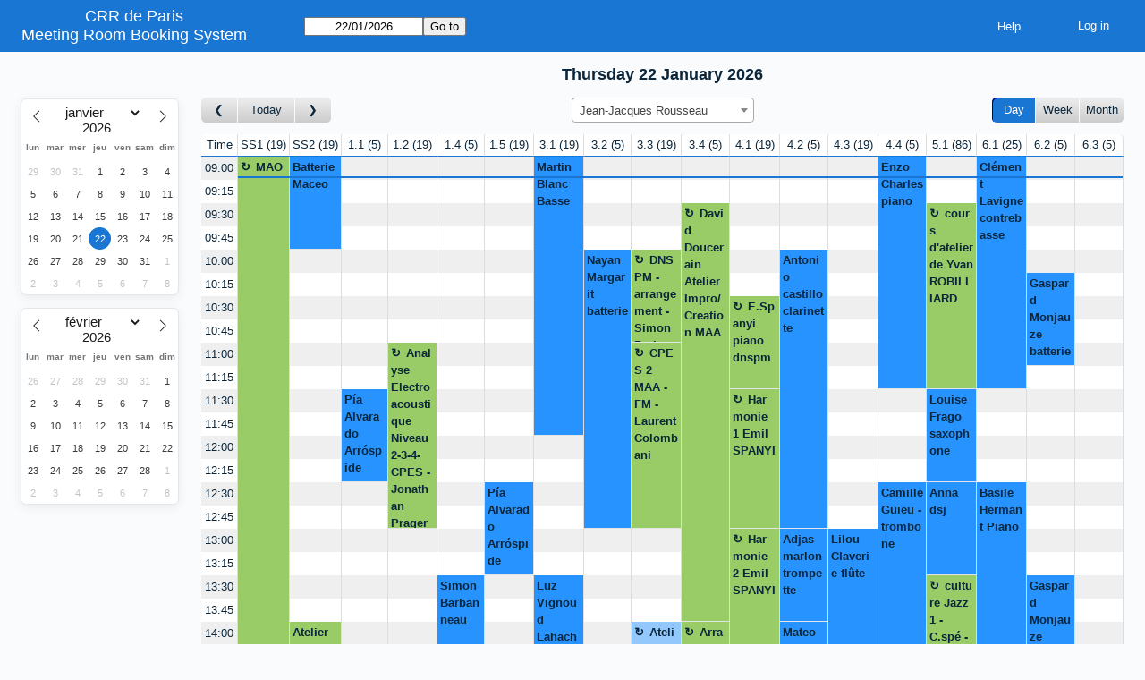

--- FILE ---
content_type: text/html; charset=utf-8
request_url: http://resaconservatoire.fr/Jazz-MAA-Electroacoustique/index.php
body_size: 7475
content:
<!DOCTYPE html>
<!--[if lte IE 9]>
<html lang="en" class="unsupported_browser">
<![endif]-->
<!--[if (!IE)|(gt IE 9)]><!-->
<html lang="en">
<!--<![endif]-->
<head>
<meta charset="utf-8">
<meta http-equiv="X-UA-Compatible" content="IE=edge">
<meta name="viewport" content="width=device-width, initial-scale=1">
<meta name="csrf_token" content="c53a5830314f414c06aa65611a51319d247790ef31e7da1e793df90284819b74">
<title>Meeting Room Booking System</title>
  <link href="jquery/ui/css/jquery-ui.structure.min.css" rel="stylesheet" type="text/css">
  <link href="jquery/ui/css/sunny/jquery-ui.theme.min.css" rel="stylesheet" type="text/css">
  <link href="jquery/datatables/datatables.min.css" rel="stylesheet" type="text/css">
  
<link rel="stylesheet" href="js/flatpickr/css/flatpickr.min.css" type="text/css">
<link rel="stylesheet" href="jquery/select2/dist/css/select2.min.css" type="text/css">
<link rel="stylesheet" href="css/mrbs.css.php" type="text/css">

<link rel="stylesheet" media="print" href="css/mrbs-print.css.php" type="text/css">

<!--[if IE]>
<link rel="stylesheet" href="css/mrbs-ie.css" type="text/css">
<![endif]-->

<meta name="robots" content="noindex, nofollow, noarchive">

<script src="js/init.js.php"></script>
  <script src="jquery/jquery-3.5.1.min.js"></script>
    <script src="jquery/jquery-migrate-3.3.0.min.js"></script>
    <script src="jquery/ui/jquery-ui.min.js"></script>
  <script src="js/functions.js.php?area=3"></script>
<script src="js/general.js.php?area=3"></script>
<script src="js/datepicker.js.php?area=3"></script>
<script src="js/flatpickr/flatpickr.min.js"></script>
<script src="jquery/select2/dist/js/select2.full.min.js"></script>
<script src="jquery/select2/dist/js/i18n/fr.js"></script >
<script src="js/flatpickr/l10n/fr.js"></script>
  <script src="js/index.js.php?area=3"></script>
    <script src="js/refresh.js.php?area=3"></script>
  <script src="js/resizable.js.php?area=3"></script>
  
<!--[if lte IE 8]>
      <script src="js/html5shiv.min.js"></script>
    <![endif]-->
</head>
<body class="index" data-view="day" data-view_all="1" data-area="3" data-room="16" data-page="index" data-page-date="2026-01-22" data-is-admin="false" data-is-book-admin="false" data-lang-prefs="[&quot;fr&quot;,&quot;en&quot;]">
<div class="unsupported_message">
<header class="banner simple">
<div class="company">
<span>CRR de Paris</span><a href="index.php">Meeting Room Booking System</a>
</div>
</header>
<div class="contents">
<p>Unfortunately your browser isn't supported by MRBS.  You will need to upgrade to a more recent version, or else use another browser.</p>
</div>
</div>
<header class="banner">
<div class="company">
<span>CRR de Paris</span><a href="index.php">Meeting Room Booking System</a>
</div>
<nav class="container">
<nav>
<nav class="menu">
<a href="help.php?view=day&amp;page_date=2026-01-22&amp;area=3&amp;room=16">Help</a>
</nav>
<nav class="logon">
<form method="post" action="admin.php">
<input type="hidden" name="csrf_token" value="c53a5830314f414c06aa65611a51319d247790ef31e7da1e793df90284819b74">
<input type="hidden" name="target_url" value="index.php">
<input type="hidden" name="action" value="QueryName">
<input type="submit" value="Log in">
</form>
</nav>
</nav>
<nav>
<form id="form_nav" class="js_hidden" method="get" action="index.php">
<input type="hidden" name="csrf_token" value="c53a5830314f414c06aa65611a51319d247790ef31e7da1e793df90284819b74">
<input type="hidden" name="view" value="day">
<input type="hidden" name="area" value="3">
<input type="date" name="page_date" value="2026-01-22" required data-submit="form_nav">
<input type="submit" value="Go to">
</form>
</nav>
</nav>
</header>
<div class="contents">
<div class="minicalendars">
</div>
<div class="view_container js_hidden">
<h2 class="date">Thursday 22 January 2026</h2><nav class="main_calendar">
<nav class="arrow">
<a class="prev" title="Go to day before" aria-label="Go to day before" href="index.php?view=day&amp;view_all=1&amp;page_date=2026-01-21&amp;area=3&amp;room=16"></a><a title= "Go to today" aria-label="Go to today" href="index.php?view=day&amp;view_all=1&amp;page_date=2026-01-22&amp;area=3&amp;room=16">Today</a><a class="next" title="Go to day after" aria-label="Go to day after" href="index.php?view=day&amp;view_all=1&amp;page_date=2026-01-23&amp;area=3&amp;room=16"></a></nav><nav class="location js_hidden">
<form class="areaChangeForm" method="get" action="index.php">
<input type="hidden" name="csrf_token" value="c53a5830314f414c06aa65611a51319d247790ef31e7da1e793df90284819b74">
<input type="hidden" name="view" value="day">
<input type="hidden" name="page_date" value="2026-01-22">
<select class="room_area_select" name="area" aria-label="Select area" onchange="this.form.submit()">
<option value="8">Abbesses</option>
<option value="3" selected>Jean-Jacques Rousseau</option>
</select>
<input type="submit" class="js_none" value="Change">
</form>
</nav>
<nav class="view"><div class="container"><a class="selected" href="index.php?view=day&amp;view_all=1&amp;page_date=2026-01-22&amp;area=3&amp;room=16">Day</a><a href="index.php?view=week&amp;view_all=1&amp;page_date=2026-01-22&amp;area=3&amp;room=16">Week</a><a href="index.php?view=month&amp;view_all=1&amp;page_date=2026-01-22&amp;area=3&amp;room=16">Month</a></div></nav></nav>
<div class="table_container">
<table class="dwm_main" id="day_main" data-resolution="900">
<thead data-slots="[[[1769068800,1769069700],[1769069700,1769070600],[1769070600,1769071500],[1769071500,1769072400],[1769072400,1769073300],[1769073300,1769074200],[1769074200,1769075100],[1769075100,1769076000],[1769076000,1769076900],[1769076900,1769077800],[1769077800,1769078700],[1769078700,1769079600],[1769079600,1769080500],[1769080500,1769081400],[1769081400,1769082300],[1769082300,1769083200],[1769083200,1769084100],[1769084100,1769085000],[1769085000,1769085900],[1769085900,1769086800],[1769086800,1769087700],[1769087700,1769088600],[1769088600,1769089500],[1769089500,1769090400],[1769090400,1769091300],[1769091300,1769092200],[1769092200,1769093100],[1769093100,1769094000],[1769094000,1769094900],[1769094900,1769095800],[1769095800,1769096700],[1769096700,1769097600],[1769097600,1769098500],[1769098500,1769099400],[1769099400,1769100300],[1769100300,1769101200],[1769101200,1769102100],[1769102100,1769103000],[1769103000,1769103900],[1769103900,1769104800],[1769104800,1769105700],[1769105700,1769106600],[1769106600,1769107500],[1769107500,1769108400],[1769108400,1769109300],[1769109300,1769110200],[1769110200,1769111100],[1769111100,1769112000],[1769112000,1769112900],[1769112900,1769113800]]]" data-timeline-vertical="false" data-timeline-full="true">
<tr>
<th class="first_last">Time</th>
<th data-room="16"><a href="index.php?view=week&amp;view_all=0&amp;year=2026&amp;month=01&amp;day=22&amp;area=3&amp;room=16" title = "View Week

Studio d'enregistrement">SS1<span class="capacity">19</span></a></th>
<th data-room="17"><a href="index.php?view=week&amp;view_all=0&amp;year=2026&amp;month=01&amp;day=22&amp;area=3&amp;room=17" title = "View Week

Studio d'enregistrement">SS2<span class="capacity">19</span></a></th>
<th data-room="34"><a href="index.php?view=week&amp;view_all=0&amp;year=2026&amp;month=01&amp;day=22&amp;area=3&amp;room=34" title = "View Week

Salle Cabine">1.1<span class="capacity">5</span></a></th>
<th data-room="35"><a href="index.php?view=week&amp;view_all=0&amp;year=2026&amp;month=01&amp;day=22&amp;area=3&amp;room=35" title = "View Week

Salle de cours">1.2<span class="capacity">19</span></a></th>
<th data-room="36"><a href="index.php?view=week&amp;view_all=0&amp;year=2026&amp;month=01&amp;day=22&amp;area=3&amp;room=36" title = "View Week

Salle de cours">1.4<span class="capacity">5</span></a></th>
<th data-room="37"><a href="index.php?view=week&amp;view_all=0&amp;year=2026&amp;month=01&amp;day=22&amp;area=3&amp;room=37" title = "View Week

Salle de cours">1.5<span class="capacity">19</span></a></th>
<th data-room="18"><a href="index.php?view=week&amp;view_all=0&amp;year=2026&amp;month=01&amp;day=22&amp;area=3&amp;room=18" title = "View Week

Salle de cours">3.1<span class="capacity">19</span></a></th>
<th data-room="19"><a href="index.php?view=week&amp;view_all=0&amp;year=2026&amp;month=01&amp;day=22&amp;area=3&amp;room=19" title = "View Week

Studio">3.2<span class="capacity">5</span></a></th>
<th data-room="20"><a href="index.php?view=week&amp;view_all=0&amp;year=2026&amp;month=01&amp;day=22&amp;area=3&amp;room=20" title = "View Week

Studio">3.3<span class="capacity">19</span></a></th>
<th data-room="21"><a href="index.php?view=week&amp;view_all=0&amp;year=2026&amp;month=01&amp;day=22&amp;area=3&amp;room=21" title = "View Week

Studio">3.4<span class="capacity">5</span></a></th>
<th data-room="22"><a href="index.php?view=week&amp;view_all=0&amp;year=2026&amp;month=01&amp;day=22&amp;area=3&amp;room=22" title = "View Week

Salle de cours">4.1<span class="capacity">19</span></a></th>
<th data-room="23"><a href="index.php?view=week&amp;view_all=0&amp;year=2026&amp;month=01&amp;day=22&amp;area=3&amp;room=23" title = "View Week

Studio">4.2<span class="capacity">5</span></a></th>
<th data-room="24"><a href="index.php?view=week&amp;view_all=0&amp;year=2026&amp;month=01&amp;day=22&amp;area=3&amp;room=24" title = "View Week

Studio">4.3<span class="capacity">19</span></a></th>
<th data-room="25"><a href="index.php?view=week&amp;view_all=0&amp;year=2026&amp;month=01&amp;day=22&amp;area=3&amp;room=25" title = "View Week

Studio">4.4<span class="capacity">5</span></a></th>
<th data-room="26"><a href="index.php?view=week&amp;view_all=0&amp;year=2026&amp;month=01&amp;day=22&amp;area=3&amp;room=26" title = "View Week

Grande salle">5.1<span class="capacity">86</span></a></th>
<th data-room="27"><a href="index.php?view=week&amp;view_all=0&amp;year=2026&amp;month=01&amp;day=22&amp;area=3&amp;room=27" title = "View Week

Grande salle">6.1<span class="capacity">25</span></a></th>
<th data-room="28"><a href="index.php?view=week&amp;view_all=0&amp;year=2026&amp;month=01&amp;day=22&amp;area=3&amp;room=28" title = "View Week

Studio batterie jazz">6.2<span class="capacity">5</span></a></th>
<th data-room="29"><a href="index.php?view=week&amp;view_all=0&amp;year=2026&amp;month=01&amp;day=22&amp;area=3&amp;room=29" title = "View Week

Studio batterie MAA">6.3<span class="capacity">5</span></a></th>
</tr>
</thead>
<tbody>
<tr>
<th data-seconds="32400"><a href="index.php?view=day&amp;year=2026&amp;month=01&amp;day=22&amp;area=3&amp;room=16&amp;timetohighlight=32400"  title="Highlight this line">09:00</a></th>
<td class="booked" rowspan="50"><div class="I series booking"><a href="view_entry.php?view=day&amp;year=2026&amp;month=01&amp;day=22&amp;area=3&amp;id=177298" title="" class="I" data-id="177298" data-type="I">MAO</a></div></td>
<td class="booked" rowspan="4"><div class="E booking"><a href="view_entry.php?view=day&amp;year=2026&amp;month=01&amp;day=22&amp;area=3&amp;id=205899" title="" class="E" data-id="205899" data-type="E">Batterie Maceo</a></div></td>
<td class="new"><a href="edit_entry.php?view=day&amp;year=2026&amp;month=01&amp;day=22&amp;area=3&amp;room=34&amp;hour=9&amp;minute=0" aria-label="Create a new booking"></a></td>
<td class="new"><a href="edit_entry.php?view=day&amp;year=2026&amp;month=01&amp;day=22&amp;area=3&amp;room=35&amp;hour=9&amp;minute=0" aria-label="Create a new booking"></a></td>
<td class="new"><a href="edit_entry.php?view=day&amp;year=2026&amp;month=01&amp;day=22&amp;area=3&amp;room=36&amp;hour=9&amp;minute=0" aria-label="Create a new booking"></a></td>
<td class="new"><a href="edit_entry.php?view=day&amp;year=2026&amp;month=01&amp;day=22&amp;area=3&amp;room=37&amp;hour=9&amp;minute=0" aria-label="Create a new booking"></a></td>
<td class="booked" rowspan="12"><div class="E booking"><a href="view_entry.php?view=day&amp;year=2026&amp;month=01&amp;day=22&amp;area=3&amp;id=205520" title="Devoir de MAO" class="E" data-id="205520" data-type="E">Martin Blanc Basse</a></div></td>
<td class="new"><a href="edit_entry.php?view=day&amp;year=2026&amp;month=01&amp;day=22&amp;area=3&amp;room=19&amp;hour=9&amp;minute=0" aria-label="Create a new booking"></a></td>
<td class="new"><a href="edit_entry.php?view=day&amp;year=2026&amp;month=01&amp;day=22&amp;area=3&amp;room=20&amp;hour=9&amp;minute=0" aria-label="Create a new booking"></a></td>
<td class="new"><a href="edit_entry.php?view=day&amp;year=2026&amp;month=01&amp;day=22&amp;area=3&amp;room=21&amp;hour=9&amp;minute=0" aria-label="Create a new booking"></a></td>
<td class="new"><a href="edit_entry.php?view=day&amp;year=2026&amp;month=01&amp;day=22&amp;area=3&amp;room=22&amp;hour=9&amp;minute=0" aria-label="Create a new booking"></a></td>
<td class="new"><a href="edit_entry.php?view=day&amp;year=2026&amp;month=01&amp;day=22&amp;area=3&amp;room=23&amp;hour=9&amp;minute=0" aria-label="Create a new booking"></a></td>
<td class="new"><a href="edit_entry.php?view=day&amp;year=2026&amp;month=01&amp;day=22&amp;area=3&amp;room=24&amp;hour=9&amp;minute=0" aria-label="Create a new booking"></a></td>
<td class="booked" rowspan="10"><div class="E booking"><a href="view_entry.php?view=day&amp;year=2026&amp;month=01&amp;day=22&amp;area=3&amp;id=204260" title="" class="E" data-id="204260" data-type="E">Enzo Charles piano</a></div></td>
<td class="new"><a href="edit_entry.php?view=day&amp;year=2026&amp;month=01&amp;day=22&amp;area=3&amp;room=26&amp;hour=9&amp;minute=0" aria-label="Create a new booking"></a></td>
<td class="booked" rowspan="10"><div class="E booking"><a href="view_entry.php?view=day&amp;year=2026&amp;month=01&amp;day=22&amp;area=3&amp;id=205894" title="" class="E" data-id="205894" data-type="E">Clément Lavigne contrebasse</a></div></td>
<td class="new"><a href="edit_entry.php?view=day&amp;year=2026&amp;month=01&amp;day=22&amp;area=3&amp;room=28&amp;hour=9&amp;minute=0" aria-label="Create a new booking"></a></td>
<td class="new"><a href="edit_entry.php?view=day&amp;year=2026&amp;month=01&amp;day=22&amp;area=3&amp;room=29&amp;hour=9&amp;minute=0" aria-label="Create a new booking"></a></td>
</tr>
<tr>
<th data-seconds="33300"><a href="index.php?view=day&amp;year=2026&amp;month=01&amp;day=22&amp;area=3&amp;room=16&amp;timetohighlight=33300"  title="Highlight this line">09:15</a></th>
<td class="new"><a href="edit_entry.php?view=day&amp;year=2026&amp;month=01&amp;day=22&amp;area=3&amp;room=34&amp;hour=9&amp;minute=15" aria-label="Create a new booking"></a></td>
<td class="new"><a href="edit_entry.php?view=day&amp;year=2026&amp;month=01&amp;day=22&amp;area=3&amp;room=35&amp;hour=9&amp;minute=15" aria-label="Create a new booking"></a></td>
<td class="new"><a href="edit_entry.php?view=day&amp;year=2026&amp;month=01&amp;day=22&amp;area=3&amp;room=36&amp;hour=9&amp;minute=15" aria-label="Create a new booking"></a></td>
<td class="new"><a href="edit_entry.php?view=day&amp;year=2026&amp;month=01&amp;day=22&amp;area=3&amp;room=37&amp;hour=9&amp;minute=15" aria-label="Create a new booking"></a></td>
<td class="new"><a href="edit_entry.php?view=day&amp;year=2026&amp;month=01&amp;day=22&amp;area=3&amp;room=19&amp;hour=9&amp;minute=15" aria-label="Create a new booking"></a></td>
<td class="new"><a href="edit_entry.php?view=day&amp;year=2026&amp;month=01&amp;day=22&amp;area=3&amp;room=20&amp;hour=9&amp;minute=15" aria-label="Create a new booking"></a></td>
<td class="new"><a href="edit_entry.php?view=day&amp;year=2026&amp;month=01&amp;day=22&amp;area=3&amp;room=21&amp;hour=9&amp;minute=15" aria-label="Create a new booking"></a></td>
<td class="new"><a href="edit_entry.php?view=day&amp;year=2026&amp;month=01&amp;day=22&amp;area=3&amp;room=22&amp;hour=9&amp;minute=15" aria-label="Create a new booking"></a></td>
<td class="new"><a href="edit_entry.php?view=day&amp;year=2026&amp;month=01&amp;day=22&amp;area=3&amp;room=23&amp;hour=9&amp;minute=15" aria-label="Create a new booking"></a></td>
<td class="new"><a href="edit_entry.php?view=day&amp;year=2026&amp;month=01&amp;day=22&amp;area=3&amp;room=24&amp;hour=9&amp;minute=15" aria-label="Create a new booking"></a></td>
<td class="new"><a href="edit_entry.php?view=day&amp;year=2026&amp;month=01&amp;day=22&amp;area=3&amp;room=26&amp;hour=9&amp;minute=15" aria-label="Create a new booking"></a></td>
<td class="new"><a href="edit_entry.php?view=day&amp;year=2026&amp;month=01&amp;day=22&amp;area=3&amp;room=28&amp;hour=9&amp;minute=15" aria-label="Create a new booking"></a></td>
<td class="new"><a href="edit_entry.php?view=day&amp;year=2026&amp;month=01&amp;day=22&amp;area=3&amp;room=29&amp;hour=9&amp;minute=15" aria-label="Create a new booking"></a></td>
</tr>
<tr>
<th data-seconds="34200"><a href="index.php?view=day&amp;year=2026&amp;month=01&amp;day=22&amp;area=3&amp;room=16&amp;timetohighlight=34200"  title="Highlight this line">09:30</a></th>
<td class="new"><a href="edit_entry.php?view=day&amp;year=2026&amp;month=01&amp;day=22&amp;area=3&amp;room=34&amp;hour=9&amp;minute=30" aria-label="Create a new booking"></a></td>
<td class="new"><a href="edit_entry.php?view=day&amp;year=2026&amp;month=01&amp;day=22&amp;area=3&amp;room=35&amp;hour=9&amp;minute=30" aria-label="Create a new booking"></a></td>
<td class="new"><a href="edit_entry.php?view=day&amp;year=2026&amp;month=01&amp;day=22&amp;area=3&amp;room=36&amp;hour=9&amp;minute=30" aria-label="Create a new booking"></a></td>
<td class="new"><a href="edit_entry.php?view=day&amp;year=2026&amp;month=01&amp;day=22&amp;area=3&amp;room=37&amp;hour=9&amp;minute=30" aria-label="Create a new booking"></a></td>
<td class="new"><a href="edit_entry.php?view=day&amp;year=2026&amp;month=01&amp;day=22&amp;area=3&amp;room=19&amp;hour=9&amp;minute=30" aria-label="Create a new booking"></a></td>
<td class="new"><a href="edit_entry.php?view=day&amp;year=2026&amp;month=01&amp;day=22&amp;area=3&amp;room=20&amp;hour=9&amp;minute=30" aria-label="Create a new booking"></a></td>
<td class="booked" rowspan="18"><div class="I series booking"><a href="view_entry.php?view=day&amp;year=2026&amp;month=01&amp;day=22&amp;area=3&amp;id=176840" title="" class="I" data-id="176840" data-type="I">David Doucerain Atelier Impro/Creation MAA</a></div></td>
<td class="new"><a href="edit_entry.php?view=day&amp;year=2026&amp;month=01&amp;day=22&amp;area=3&amp;room=22&amp;hour=9&amp;minute=30" aria-label="Create a new booking"></a></td>
<td class="new"><a href="edit_entry.php?view=day&amp;year=2026&amp;month=01&amp;day=22&amp;area=3&amp;room=23&amp;hour=9&amp;minute=30" aria-label="Create a new booking"></a></td>
<td class="new"><a href="edit_entry.php?view=day&amp;year=2026&amp;month=01&amp;day=22&amp;area=3&amp;room=24&amp;hour=9&amp;minute=30" aria-label="Create a new booking"></a></td>
<td class="booked" rowspan="8"><div class="I series booking"><a href="view_entry.php?view=day&amp;year=2026&amp;month=01&amp;day=22&amp;area=3&amp;id=174186" title="" class="I" data-id="174186" data-type="I">cours d'atelier de Yvan ROBILLIARD</a></div></td>
<td class="new"><a href="edit_entry.php?view=day&amp;year=2026&amp;month=01&amp;day=22&amp;area=3&amp;room=28&amp;hour=9&amp;minute=30" aria-label="Create a new booking"></a></td>
<td class="new"><a href="edit_entry.php?view=day&amp;year=2026&amp;month=01&amp;day=22&amp;area=3&amp;room=29&amp;hour=9&amp;minute=30" aria-label="Create a new booking"></a></td>
</tr>
<tr>
<th data-seconds="35100"><a href="index.php?view=day&amp;year=2026&amp;month=01&amp;day=22&amp;area=3&amp;room=16&amp;timetohighlight=35100"  title="Highlight this line">09:45</a></th>
<td class="new"><a href="edit_entry.php?view=day&amp;year=2026&amp;month=01&amp;day=22&amp;area=3&amp;room=34&amp;hour=9&amp;minute=45" aria-label="Create a new booking"></a></td>
<td class="new"><a href="edit_entry.php?view=day&amp;year=2026&amp;month=01&amp;day=22&amp;area=3&amp;room=35&amp;hour=9&amp;minute=45" aria-label="Create a new booking"></a></td>
<td class="new"><a href="edit_entry.php?view=day&amp;year=2026&amp;month=01&amp;day=22&amp;area=3&amp;room=36&amp;hour=9&amp;minute=45" aria-label="Create a new booking"></a></td>
<td class="new"><a href="edit_entry.php?view=day&amp;year=2026&amp;month=01&amp;day=22&amp;area=3&amp;room=37&amp;hour=9&amp;minute=45" aria-label="Create a new booking"></a></td>
<td class="new"><a href="edit_entry.php?view=day&amp;year=2026&amp;month=01&amp;day=22&amp;area=3&amp;room=19&amp;hour=9&amp;minute=45" aria-label="Create a new booking"></a></td>
<td class="new"><a href="edit_entry.php?view=day&amp;year=2026&amp;month=01&amp;day=22&amp;area=3&amp;room=20&amp;hour=9&amp;minute=45" aria-label="Create a new booking"></a></td>
<td class="new"><a href="edit_entry.php?view=day&amp;year=2026&amp;month=01&amp;day=22&amp;area=3&amp;room=22&amp;hour=9&amp;minute=45" aria-label="Create a new booking"></a></td>
<td class="new"><a href="edit_entry.php?view=day&amp;year=2026&amp;month=01&amp;day=22&amp;area=3&amp;room=23&amp;hour=9&amp;minute=45" aria-label="Create a new booking"></a></td>
<td class="new"><a href="edit_entry.php?view=day&amp;year=2026&amp;month=01&amp;day=22&amp;area=3&amp;room=24&amp;hour=9&amp;minute=45" aria-label="Create a new booking"></a></td>
<td class="new"><a href="edit_entry.php?view=day&amp;year=2026&amp;month=01&amp;day=22&amp;area=3&amp;room=28&amp;hour=9&amp;minute=45" aria-label="Create a new booking"></a></td>
<td class="new"><a href="edit_entry.php?view=day&amp;year=2026&amp;month=01&amp;day=22&amp;area=3&amp;room=29&amp;hour=9&amp;minute=45" aria-label="Create a new booking"></a></td>
</tr>
<tr>
<th data-seconds="36000"><a href="index.php?view=day&amp;year=2026&amp;month=01&amp;day=22&amp;area=3&amp;room=16&amp;timetohighlight=36000"  title="Highlight this line">10:00</a></th>
<td class="new"><a href="edit_entry.php?view=day&amp;year=2026&amp;month=01&amp;day=22&amp;area=3&amp;room=17&amp;hour=10&amp;minute=0" aria-label="Create a new booking"></a></td>
<td class="new"><a href="edit_entry.php?view=day&amp;year=2026&amp;month=01&amp;day=22&amp;area=3&amp;room=34&amp;hour=10&amp;minute=0" aria-label="Create a new booking"></a></td>
<td class="new"><a href="edit_entry.php?view=day&amp;year=2026&amp;month=01&amp;day=22&amp;area=3&amp;room=35&amp;hour=10&amp;minute=0" aria-label="Create a new booking"></a></td>
<td class="new"><a href="edit_entry.php?view=day&amp;year=2026&amp;month=01&amp;day=22&amp;area=3&amp;room=36&amp;hour=10&amp;minute=0" aria-label="Create a new booking"></a></td>
<td class="new"><a href="edit_entry.php?view=day&amp;year=2026&amp;month=01&amp;day=22&amp;area=3&amp;room=37&amp;hour=10&amp;minute=0" aria-label="Create a new booking"></a></td>
<td class="booked" rowspan="12"><div class="E booking"><a href="view_entry.php?view=day&amp;year=2026&amp;month=01&amp;day=22&amp;area=3&amp;id=205765" title="" class="E" data-id="205765" data-type="E">Nayan Margarit batterie</a></div></td>
<td class="booked" rowspan="4"><div class="I series booking"><a href="view_entry.php?view=day&amp;year=2026&amp;month=01&amp;day=22&amp;area=3&amp;id=176285" title="" class="I" data-id="176285" data-type="I">DNSPM - arrangement - Simon Barbonneau - Laurent Colombani</a></div></td>
<td class="new"><a href="edit_entry.php?view=day&amp;year=2026&amp;month=01&amp;day=22&amp;area=3&amp;room=22&amp;hour=10&amp;minute=0" aria-label="Create a new booking"></a></td>
<td class="booked" rowspan="12"><div class="E booking"><a href="view_entry.php?view=day&amp;year=2026&amp;month=01&amp;day=22&amp;area=3&amp;id=204298" title="" class="E" data-id="204298" data-type="E">Antonio castillo clarinette</a></div></td>
<td class="new"><a href="edit_entry.php?view=day&amp;year=2026&amp;month=01&amp;day=22&amp;area=3&amp;room=24&amp;hour=10&amp;minute=0" aria-label="Create a new booking"></a></td>
<td class="new"><a href="edit_entry.php?view=day&amp;year=2026&amp;month=01&amp;day=22&amp;area=3&amp;room=28&amp;hour=10&amp;minute=0" aria-label="Create a new booking"></a></td>
<td class="new"><a href="edit_entry.php?view=day&amp;year=2026&amp;month=01&amp;day=22&amp;area=3&amp;room=29&amp;hour=10&amp;minute=0" aria-label="Create a new booking"></a></td>
</tr>
<tr>
<th data-seconds="36900"><a href="index.php?view=day&amp;year=2026&amp;month=01&amp;day=22&amp;area=3&amp;room=16&amp;timetohighlight=36900"  title="Highlight this line">10:15</a></th>
<td class="new"><a href="edit_entry.php?view=day&amp;year=2026&amp;month=01&amp;day=22&amp;area=3&amp;room=17&amp;hour=10&amp;minute=15" aria-label="Create a new booking"></a></td>
<td class="new"><a href="edit_entry.php?view=day&amp;year=2026&amp;month=01&amp;day=22&amp;area=3&amp;room=34&amp;hour=10&amp;minute=15" aria-label="Create a new booking"></a></td>
<td class="new"><a href="edit_entry.php?view=day&amp;year=2026&amp;month=01&amp;day=22&amp;area=3&amp;room=35&amp;hour=10&amp;minute=15" aria-label="Create a new booking"></a></td>
<td class="new"><a href="edit_entry.php?view=day&amp;year=2026&amp;month=01&amp;day=22&amp;area=3&amp;room=36&amp;hour=10&amp;minute=15" aria-label="Create a new booking"></a></td>
<td class="new"><a href="edit_entry.php?view=day&amp;year=2026&amp;month=01&amp;day=22&amp;area=3&amp;room=37&amp;hour=10&amp;minute=15" aria-label="Create a new booking"></a></td>
<td class="new"><a href="edit_entry.php?view=day&amp;year=2026&amp;month=01&amp;day=22&amp;area=3&amp;room=22&amp;hour=10&amp;minute=15" aria-label="Create a new booking"></a></td>
<td class="new"><a href="edit_entry.php?view=day&amp;year=2026&amp;month=01&amp;day=22&amp;area=3&amp;room=24&amp;hour=10&amp;minute=15" aria-label="Create a new booking"></a></td>
<td class="booked" rowspan="4"><div class="E booking"><a href="view_entry.php?view=day&amp;year=2026&amp;month=01&amp;day=22&amp;area=3&amp;id=204245" title="" class="E" data-id="204245" data-type="E">Gaspard Monjauze batterie</a></div></td>
<td class="new"><a href="edit_entry.php?view=day&amp;year=2026&amp;month=01&amp;day=22&amp;area=3&amp;room=29&amp;hour=10&amp;minute=15" aria-label="Create a new booking"></a></td>
</tr>
<tr>
<th data-seconds="37800"><a href="index.php?view=day&amp;year=2026&amp;month=01&amp;day=22&amp;area=3&amp;room=16&amp;timetohighlight=37800"  title="Highlight this line">10:30</a></th>
<td class="new"><a href="edit_entry.php?view=day&amp;year=2026&amp;month=01&amp;day=22&amp;area=3&amp;room=17&amp;hour=10&amp;minute=30" aria-label="Create a new booking"></a></td>
<td class="new"><a href="edit_entry.php?view=day&amp;year=2026&amp;month=01&amp;day=22&amp;area=3&amp;room=34&amp;hour=10&amp;minute=30" aria-label="Create a new booking"></a></td>
<td class="new"><a href="edit_entry.php?view=day&amp;year=2026&amp;month=01&amp;day=22&amp;area=3&amp;room=35&amp;hour=10&amp;minute=30" aria-label="Create a new booking"></a></td>
<td class="new"><a href="edit_entry.php?view=day&amp;year=2026&amp;month=01&amp;day=22&amp;area=3&amp;room=36&amp;hour=10&amp;minute=30" aria-label="Create a new booking"></a></td>
<td class="new"><a href="edit_entry.php?view=day&amp;year=2026&amp;month=01&amp;day=22&amp;area=3&amp;room=37&amp;hour=10&amp;minute=30" aria-label="Create a new booking"></a></td>
<td class="booked" rowspan="4"><div class="I series booking"><a href="view_entry.php?view=day&amp;year=2026&amp;month=01&amp;day=22&amp;area=3&amp;id=191825" title="" class="I" data-id="191825" data-type="I">E.Spanyi piano dnspm</a></div></td>
<td class="new"><a href="edit_entry.php?view=day&amp;year=2026&amp;month=01&amp;day=22&amp;area=3&amp;room=24&amp;hour=10&amp;minute=30" aria-label="Create a new booking"></a></td>
<td class="new"><a href="edit_entry.php?view=day&amp;year=2026&amp;month=01&amp;day=22&amp;area=3&amp;room=29&amp;hour=10&amp;minute=30" aria-label="Create a new booking"></a></td>
</tr>
<tr>
<th data-seconds="38700"><a href="index.php?view=day&amp;year=2026&amp;month=01&amp;day=22&amp;area=3&amp;room=16&amp;timetohighlight=38700"  title="Highlight this line">10:45</a></th>
<td class="new"><a href="edit_entry.php?view=day&amp;year=2026&amp;month=01&amp;day=22&amp;area=3&amp;room=17&amp;hour=10&amp;minute=45" aria-label="Create a new booking"></a></td>
<td class="new"><a href="edit_entry.php?view=day&amp;year=2026&amp;month=01&amp;day=22&amp;area=3&amp;room=34&amp;hour=10&amp;minute=45" aria-label="Create a new booking"></a></td>
<td class="new"><a href="edit_entry.php?view=day&amp;year=2026&amp;month=01&amp;day=22&amp;area=3&amp;room=35&amp;hour=10&amp;minute=45" aria-label="Create a new booking"></a></td>
<td class="new"><a href="edit_entry.php?view=day&amp;year=2026&amp;month=01&amp;day=22&amp;area=3&amp;room=36&amp;hour=10&amp;minute=45" aria-label="Create a new booking"></a></td>
<td class="new"><a href="edit_entry.php?view=day&amp;year=2026&amp;month=01&amp;day=22&amp;area=3&amp;room=37&amp;hour=10&amp;minute=45" aria-label="Create a new booking"></a></td>
<td class="new"><a href="edit_entry.php?view=day&amp;year=2026&amp;month=01&amp;day=22&amp;area=3&amp;room=24&amp;hour=10&amp;minute=45" aria-label="Create a new booking"></a></td>
<td class="new"><a href="edit_entry.php?view=day&amp;year=2026&amp;month=01&amp;day=22&amp;area=3&amp;room=29&amp;hour=10&amp;minute=45" aria-label="Create a new booking"></a></td>
</tr>
<tr>
<th data-seconds="39600"><a href="index.php?view=day&amp;year=2026&amp;month=01&amp;day=22&amp;area=3&amp;room=16&amp;timetohighlight=39600"  title="Highlight this line">11:00</a></th>
<td class="new"><a href="edit_entry.php?view=day&amp;year=2026&amp;month=01&amp;day=22&amp;area=3&amp;room=17&amp;hour=11&amp;minute=0" aria-label="Create a new booking"></a></td>
<td class="new"><a href="edit_entry.php?view=day&amp;year=2026&amp;month=01&amp;day=22&amp;area=3&amp;room=34&amp;hour=11&amp;minute=0" aria-label="Create a new booking"></a></td>
<td class="booked" rowspan="8"><div class="I series booking"><a href="view_entry.php?view=day&amp;year=2026&amp;month=01&amp;day=22&amp;area=3&amp;id=187730" title="" class="I" data-id="187730" data-type="I">Analyse Electroacoustique Niveau 2-3-4-CPES - Jonathan Prager</a></div></td>
<td class="new"><a href="edit_entry.php?view=day&amp;year=2026&amp;month=01&amp;day=22&amp;area=3&amp;room=36&amp;hour=11&amp;minute=0" aria-label="Create a new booking"></a></td>
<td class="new"><a href="edit_entry.php?view=day&amp;year=2026&amp;month=01&amp;day=22&amp;area=3&amp;room=37&amp;hour=11&amp;minute=0" aria-label="Create a new booking"></a></td>
<td class="booked" rowspan="8"><div class="I series booking"><a href="view_entry.php?view=day&amp;year=2026&amp;month=01&amp;day=22&amp;area=3&amp;id=176190" title="" class="I" data-id="176190" data-type="I">CPES 2 MAA - FM - Laurent Colombani</a></div></td>
<td class="new"><a href="edit_entry.php?view=day&amp;year=2026&amp;month=01&amp;day=22&amp;area=3&amp;room=24&amp;hour=11&amp;minute=0" aria-label="Create a new booking"></a></td>
<td class="new"><a href="edit_entry.php?view=day&amp;year=2026&amp;month=01&amp;day=22&amp;area=3&amp;room=29&amp;hour=11&amp;minute=0" aria-label="Create a new booking"></a></td>
</tr>
<tr>
<th data-seconds="40500"><a href="index.php?view=day&amp;year=2026&amp;month=01&amp;day=22&amp;area=3&amp;room=16&amp;timetohighlight=40500"  title="Highlight this line">11:15</a></th>
<td class="new"><a href="edit_entry.php?view=day&amp;year=2026&amp;month=01&amp;day=22&amp;area=3&amp;room=17&amp;hour=11&amp;minute=15" aria-label="Create a new booking"></a></td>
<td class="new"><a href="edit_entry.php?view=day&amp;year=2026&amp;month=01&amp;day=22&amp;area=3&amp;room=34&amp;hour=11&amp;minute=15" aria-label="Create a new booking"></a></td>
<td class="new"><a href="edit_entry.php?view=day&amp;year=2026&amp;month=01&amp;day=22&amp;area=3&amp;room=36&amp;hour=11&amp;minute=15" aria-label="Create a new booking"></a></td>
<td class="new"><a href="edit_entry.php?view=day&amp;year=2026&amp;month=01&amp;day=22&amp;area=3&amp;room=37&amp;hour=11&amp;minute=15" aria-label="Create a new booking"></a></td>
<td class="new"><a href="edit_entry.php?view=day&amp;year=2026&amp;month=01&amp;day=22&amp;area=3&amp;room=24&amp;hour=11&amp;minute=15" aria-label="Create a new booking"></a></td>
<td class="new"><a href="edit_entry.php?view=day&amp;year=2026&amp;month=01&amp;day=22&amp;area=3&amp;room=28&amp;hour=11&amp;minute=15" aria-label="Create a new booking"></a></td>
<td class="new"><a href="edit_entry.php?view=day&amp;year=2026&amp;month=01&amp;day=22&amp;area=3&amp;room=29&amp;hour=11&amp;minute=15" aria-label="Create a new booking"></a></td>
</tr>
<tr>
<th data-seconds="41400"><a href="index.php?view=day&amp;year=2026&amp;month=01&amp;day=22&amp;area=3&amp;room=16&amp;timetohighlight=41400"  title="Highlight this line">11:30</a></th>
<td class="new"><a href="edit_entry.php?view=day&amp;year=2026&amp;month=01&amp;day=22&amp;area=3&amp;room=17&amp;hour=11&amp;minute=30" aria-label="Create a new booking"></a></td>
<td class="booked" rowspan="4"><div class="E booking"><a href="view_entry.php?view=day&amp;year=2026&amp;month=01&amp;day=22&amp;area=3&amp;id=205874" title="" class="E" data-id="205874" data-type="E">Pía Alvarado Arróspide</a></div></td>
<td class="new"><a href="edit_entry.php?view=day&amp;year=2026&amp;month=01&amp;day=22&amp;area=3&amp;room=36&amp;hour=11&amp;minute=30" aria-label="Create a new booking"></a></td>
<td class="new"><a href="edit_entry.php?view=day&amp;year=2026&amp;month=01&amp;day=22&amp;area=3&amp;room=37&amp;hour=11&amp;minute=30" aria-label="Create a new booking"></a></td>
<td class="booked" rowspan="6"><div class="I series booking"><a href="view_entry.php?view=day&amp;year=2026&amp;month=01&amp;day=22&amp;area=3&amp;id=174462" title="" class="I" data-id="174462" data-type="I">Harmonie 1 Emil SPANYI</a></div></td>
<td class="new"><a href="edit_entry.php?view=day&amp;year=2026&amp;month=01&amp;day=22&amp;area=3&amp;room=24&amp;hour=11&amp;minute=30" aria-label="Create a new booking"></a></td>
<td class="new"><a href="edit_entry.php?view=day&amp;year=2026&amp;month=01&amp;day=22&amp;area=3&amp;room=25&amp;hour=11&amp;minute=30" aria-label="Create a new booking"></a></td>
<td class="booked" rowspan="4"><div class="E booking"><a href="view_entry.php?view=day&amp;year=2026&amp;month=01&amp;day=22&amp;area=3&amp;id=204254" title="" class="E" data-id="204254" data-type="E">Louise Frago saxophone</a></div></td>
<td class="new"><a href="edit_entry.php?view=day&amp;year=2026&amp;month=01&amp;day=22&amp;area=3&amp;room=27&amp;hour=11&amp;minute=30" aria-label="Create a new booking"></a></td>
<td class="new"><a href="edit_entry.php?view=day&amp;year=2026&amp;month=01&amp;day=22&amp;area=3&amp;room=28&amp;hour=11&amp;minute=30" aria-label="Create a new booking"></a></td>
<td class="new"><a href="edit_entry.php?view=day&amp;year=2026&amp;month=01&amp;day=22&amp;area=3&amp;room=29&amp;hour=11&amp;minute=30" aria-label="Create a new booking"></a></td>
</tr>
<tr>
<th data-seconds="42300"><a href="index.php?view=day&amp;year=2026&amp;month=01&amp;day=22&amp;area=3&amp;room=16&amp;timetohighlight=42300"  title="Highlight this line">11:45</a></th>
<td class="new"><a href="edit_entry.php?view=day&amp;year=2026&amp;month=01&amp;day=22&amp;area=3&amp;room=17&amp;hour=11&amp;minute=45" aria-label="Create a new booking"></a></td>
<td class="new"><a href="edit_entry.php?view=day&amp;year=2026&amp;month=01&amp;day=22&amp;area=3&amp;room=36&amp;hour=11&amp;minute=45" aria-label="Create a new booking"></a></td>
<td class="new"><a href="edit_entry.php?view=day&amp;year=2026&amp;month=01&amp;day=22&amp;area=3&amp;room=37&amp;hour=11&amp;minute=45" aria-label="Create a new booking"></a></td>
<td class="new"><a href="edit_entry.php?view=day&amp;year=2026&amp;month=01&amp;day=22&amp;area=3&amp;room=24&amp;hour=11&amp;minute=45" aria-label="Create a new booking"></a></td>
<td class="new"><a href="edit_entry.php?view=day&amp;year=2026&amp;month=01&amp;day=22&amp;area=3&amp;room=25&amp;hour=11&amp;minute=45" aria-label="Create a new booking"></a></td>
<td class="new"><a href="edit_entry.php?view=day&amp;year=2026&amp;month=01&amp;day=22&amp;area=3&amp;room=27&amp;hour=11&amp;minute=45" aria-label="Create a new booking"></a></td>
<td class="new"><a href="edit_entry.php?view=day&amp;year=2026&amp;month=01&amp;day=22&amp;area=3&amp;room=28&amp;hour=11&amp;minute=45" aria-label="Create a new booking"></a></td>
<td class="new"><a href="edit_entry.php?view=day&amp;year=2026&amp;month=01&amp;day=22&amp;area=3&amp;room=29&amp;hour=11&amp;minute=45" aria-label="Create a new booking"></a></td>
</tr>
<tr>
<th data-seconds="43200"><a href="index.php?view=day&amp;year=2026&amp;month=01&amp;day=22&amp;area=3&amp;room=16&amp;timetohighlight=43200"  title="Highlight this line">12:00</a></th>
<td class="new"><a href="edit_entry.php?view=day&amp;year=2026&amp;month=01&amp;day=22&amp;area=3&amp;room=17&amp;hour=12&amp;minute=0" aria-label="Create a new booking"></a></td>
<td class="new"><a href="edit_entry.php?view=day&amp;year=2026&amp;month=01&amp;day=22&amp;area=3&amp;room=36&amp;hour=12&amp;minute=0" aria-label="Create a new booking"></a></td>
<td class="new"><a href="edit_entry.php?view=day&amp;year=2026&amp;month=01&amp;day=22&amp;area=3&amp;room=37&amp;hour=12&amp;minute=0" aria-label="Create a new booking"></a></td>
<td class="new"><a href="edit_entry.php?view=day&amp;year=2026&amp;month=01&amp;day=22&amp;area=3&amp;room=18&amp;hour=12&amp;minute=0" aria-label="Create a new booking"></a></td>
<td class="new"><a href="edit_entry.php?view=day&amp;year=2026&amp;month=01&amp;day=22&amp;area=3&amp;room=24&amp;hour=12&amp;minute=0" aria-label="Create a new booking"></a></td>
<td class="new"><a href="edit_entry.php?view=day&amp;year=2026&amp;month=01&amp;day=22&amp;area=3&amp;room=25&amp;hour=12&amp;minute=0" aria-label="Create a new booking"></a></td>
<td class="new"><a href="edit_entry.php?view=day&amp;year=2026&amp;month=01&amp;day=22&amp;area=3&amp;room=27&amp;hour=12&amp;minute=0" aria-label="Create a new booking"></a></td>
<td class="new"><a href="edit_entry.php?view=day&amp;year=2026&amp;month=01&amp;day=22&amp;area=3&amp;room=28&amp;hour=12&amp;minute=0" aria-label="Create a new booking"></a></td>
<td class="new"><a href="edit_entry.php?view=day&amp;year=2026&amp;month=01&amp;day=22&amp;area=3&amp;room=29&amp;hour=12&amp;minute=0" aria-label="Create a new booking"></a></td>
</tr>
<tr>
<th data-seconds="44100"><a href="index.php?view=day&amp;year=2026&amp;month=01&amp;day=22&amp;area=3&amp;room=16&amp;timetohighlight=44100"  title="Highlight this line">12:15</a></th>
<td class="new"><a href="edit_entry.php?view=day&amp;year=2026&amp;month=01&amp;day=22&amp;area=3&amp;room=17&amp;hour=12&amp;minute=15" aria-label="Create a new booking"></a></td>
<td class="new"><a href="edit_entry.php?view=day&amp;year=2026&amp;month=01&amp;day=22&amp;area=3&amp;room=36&amp;hour=12&amp;minute=15" aria-label="Create a new booking"></a></td>
<td class="new"><a href="edit_entry.php?view=day&amp;year=2026&amp;month=01&amp;day=22&amp;area=3&amp;room=37&amp;hour=12&amp;minute=15" aria-label="Create a new booking"></a></td>
<td class="new"><a href="edit_entry.php?view=day&amp;year=2026&amp;month=01&amp;day=22&amp;area=3&amp;room=18&amp;hour=12&amp;minute=15" aria-label="Create a new booking"></a></td>
<td class="new"><a href="edit_entry.php?view=day&amp;year=2026&amp;month=01&amp;day=22&amp;area=3&amp;room=24&amp;hour=12&amp;minute=15" aria-label="Create a new booking"></a></td>
<td class="new"><a href="edit_entry.php?view=day&amp;year=2026&amp;month=01&amp;day=22&amp;area=3&amp;room=25&amp;hour=12&amp;minute=15" aria-label="Create a new booking"></a></td>
<td class="new"><a href="edit_entry.php?view=day&amp;year=2026&amp;month=01&amp;day=22&amp;area=3&amp;room=27&amp;hour=12&amp;minute=15" aria-label="Create a new booking"></a></td>
<td class="new"><a href="edit_entry.php?view=day&amp;year=2026&amp;month=01&amp;day=22&amp;area=3&amp;room=28&amp;hour=12&amp;minute=15" aria-label="Create a new booking"></a></td>
<td class="new"><a href="edit_entry.php?view=day&amp;year=2026&amp;month=01&amp;day=22&amp;area=3&amp;room=29&amp;hour=12&amp;minute=15" aria-label="Create a new booking"></a></td>
</tr>
<tr>
<th data-seconds="45000"><a href="index.php?view=day&amp;year=2026&amp;month=01&amp;day=22&amp;area=3&amp;room=16&amp;timetohighlight=45000"  title="Highlight this line">12:30</a></th>
<td class="new"><a href="edit_entry.php?view=day&amp;year=2026&amp;month=01&amp;day=22&amp;area=3&amp;room=17&amp;hour=12&amp;minute=30" aria-label="Create a new booking"></a></td>
<td class="new"><a href="edit_entry.php?view=day&amp;year=2026&amp;month=01&amp;day=22&amp;area=3&amp;room=34&amp;hour=12&amp;minute=30" aria-label="Create a new booking"></a></td>
<td class="new"><a href="edit_entry.php?view=day&amp;year=2026&amp;month=01&amp;day=22&amp;area=3&amp;room=36&amp;hour=12&amp;minute=30" aria-label="Create a new booking"></a></td>
<td class="booked" rowspan="4"><div class="E booking"><a href="view_entry.php?view=day&amp;year=2026&amp;month=01&amp;day=22&amp;area=3&amp;id=205877" title="" class="E" data-id="205877" data-type="E">Pía Alvarado Arróspide</a></div></td>
<td class="new"><a href="edit_entry.php?view=day&amp;year=2026&amp;month=01&amp;day=22&amp;area=3&amp;room=18&amp;hour=12&amp;minute=30" aria-label="Create a new booking"></a></td>
<td class="new"><a href="edit_entry.php?view=day&amp;year=2026&amp;month=01&amp;day=22&amp;area=3&amp;room=24&amp;hour=12&amp;minute=30" aria-label="Create a new booking"></a></td>
<td class="booked" rowspan="12"><div class="E booking"><a href="view_entry.php?view=day&amp;year=2026&amp;month=01&amp;day=22&amp;area=3&amp;id=204275" title="" class="E" data-id="204275" data-type="E">Camille Guieu - trombone</a></div></td>
<td class="booked" rowspan="4"><div class="E booking"><a href="view_entry.php?view=day&amp;year=2026&amp;month=01&amp;day=22&amp;area=3&amp;id=204522" title="" class="E" data-id="204522" data-type="E">Anna  dsj</a></div></td>
<td class="booked" rowspan="8"><div class="E booking"><a href="view_entry.php?view=day&amp;year=2026&amp;month=01&amp;day=22&amp;area=3&amp;id=204540" title="" class="E" data-id="204540" data-type="E">Basile Hermant Piano</a></div></td>
<td class="new"><a href="edit_entry.php?view=day&amp;year=2026&amp;month=01&amp;day=22&amp;area=3&amp;room=28&amp;hour=12&amp;minute=30" aria-label="Create a new booking"></a></td>
<td class="new"><a href="edit_entry.php?view=day&amp;year=2026&amp;month=01&amp;day=22&amp;area=3&amp;room=29&amp;hour=12&amp;minute=30" aria-label="Create a new booking"></a></td>
</tr>
<tr>
<th data-seconds="45900"><a href="index.php?view=day&amp;year=2026&amp;month=01&amp;day=22&amp;area=3&amp;room=16&amp;timetohighlight=45900"  title="Highlight this line">12:45</a></th>
<td class="new"><a href="edit_entry.php?view=day&amp;year=2026&amp;month=01&amp;day=22&amp;area=3&amp;room=17&amp;hour=12&amp;minute=45" aria-label="Create a new booking"></a></td>
<td class="new"><a href="edit_entry.php?view=day&amp;year=2026&amp;month=01&amp;day=22&amp;area=3&amp;room=34&amp;hour=12&amp;minute=45" aria-label="Create a new booking"></a></td>
<td class="new"><a href="edit_entry.php?view=day&amp;year=2026&amp;month=01&amp;day=22&amp;area=3&amp;room=36&amp;hour=12&amp;minute=45" aria-label="Create a new booking"></a></td>
<td class="new"><a href="edit_entry.php?view=day&amp;year=2026&amp;month=01&amp;day=22&amp;area=3&amp;room=18&amp;hour=12&amp;minute=45" aria-label="Create a new booking"></a></td>
<td class="new"><a href="edit_entry.php?view=day&amp;year=2026&amp;month=01&amp;day=22&amp;area=3&amp;room=24&amp;hour=12&amp;minute=45" aria-label="Create a new booking"></a></td>
<td class="new"><a href="edit_entry.php?view=day&amp;year=2026&amp;month=01&amp;day=22&amp;area=3&amp;room=28&amp;hour=12&amp;minute=45" aria-label="Create a new booking"></a></td>
<td class="new"><a href="edit_entry.php?view=day&amp;year=2026&amp;month=01&amp;day=22&amp;area=3&amp;room=29&amp;hour=12&amp;minute=45" aria-label="Create a new booking"></a></td>
</tr>
<tr>
<th data-seconds="46800"><a href="index.php?view=day&amp;year=2026&amp;month=01&amp;day=22&amp;area=3&amp;room=16&amp;timetohighlight=46800"  title="Highlight this line">13:00</a></th>
<td class="new"><a href="edit_entry.php?view=day&amp;year=2026&amp;month=01&amp;day=22&amp;area=3&amp;room=17&amp;hour=13&amp;minute=0" aria-label="Create a new booking"></a></td>
<td class="new"><a href="edit_entry.php?view=day&amp;year=2026&amp;month=01&amp;day=22&amp;area=3&amp;room=34&amp;hour=13&amp;minute=0" aria-label="Create a new booking"></a></td>
<td class="new"><a href="edit_entry.php?view=day&amp;year=2026&amp;month=01&amp;day=22&amp;area=3&amp;room=35&amp;hour=13&amp;minute=0" aria-label="Create a new booking"></a></td>
<td class="new"><a href="edit_entry.php?view=day&amp;year=2026&amp;month=01&amp;day=22&amp;area=3&amp;room=36&amp;hour=13&amp;minute=0" aria-label="Create a new booking"></a></td>
<td class="new"><a href="edit_entry.php?view=day&amp;year=2026&amp;month=01&amp;day=22&amp;area=3&amp;room=18&amp;hour=13&amp;minute=0" aria-label="Create a new booking"></a></td>
<td class="new"><a href="edit_entry.php?view=day&amp;year=2026&amp;month=01&amp;day=22&amp;area=3&amp;room=19&amp;hour=13&amp;minute=0" aria-label="Create a new booking"></a></td>
<td class="new"><a href="edit_entry.php?view=day&amp;year=2026&amp;month=01&amp;day=22&amp;area=3&amp;room=20&amp;hour=13&amp;minute=0" aria-label="Create a new booking"></a></td>
<td class="booked" rowspan="6"><div class="I series booking"><a href="view_entry.php?view=day&amp;year=2026&amp;month=01&amp;day=22&amp;area=3&amp;id=174493" title="" class="I" data-id="174493" data-type="I">Harmonie 2 Emil SPANYI</a></div></td>
<td class="booked" rowspan="4"><div class="E booking"><a href="view_entry.php?view=day&amp;year=2026&amp;month=01&amp;day=22&amp;area=3&amp;id=205812" title="" class="E" data-id="205812" data-type="E">Adjas marlon trompette</a></div></td>
<td class="booked" rowspan="8"><div class="E booking"><a href="view_entry.php?view=day&amp;year=2026&amp;month=01&amp;day=22&amp;area=3&amp;id=205893" title="" class="E" data-id="205893" data-type="E">Lilou Claverie flûte</a></div></td>
<td class="new"><a href="edit_entry.php?view=day&amp;year=2026&amp;month=01&amp;day=22&amp;area=3&amp;room=28&amp;hour=13&amp;minute=0" aria-label="Create a new booking"></a></td>
<td class="new"><a href="edit_entry.php?view=day&amp;year=2026&amp;month=01&amp;day=22&amp;area=3&amp;room=29&amp;hour=13&amp;minute=0" aria-label="Create a new booking"></a></td>
</tr>
<tr>
<th data-seconds="47700"><a href="index.php?view=day&amp;year=2026&amp;month=01&amp;day=22&amp;area=3&amp;room=16&amp;timetohighlight=47700"  title="Highlight this line">13:15</a></th>
<td class="new"><a href="edit_entry.php?view=day&amp;year=2026&amp;month=01&amp;day=22&amp;area=3&amp;room=17&amp;hour=13&amp;minute=15" aria-label="Create a new booking"></a></td>
<td class="new"><a href="edit_entry.php?view=day&amp;year=2026&amp;month=01&amp;day=22&amp;area=3&amp;room=34&amp;hour=13&amp;minute=15" aria-label="Create a new booking"></a></td>
<td class="new"><a href="edit_entry.php?view=day&amp;year=2026&amp;month=01&amp;day=22&amp;area=3&amp;room=35&amp;hour=13&amp;minute=15" aria-label="Create a new booking"></a></td>
<td class="new"><a href="edit_entry.php?view=day&amp;year=2026&amp;month=01&amp;day=22&amp;area=3&amp;room=36&amp;hour=13&amp;minute=15" aria-label="Create a new booking"></a></td>
<td class="new"><a href="edit_entry.php?view=day&amp;year=2026&amp;month=01&amp;day=22&amp;area=3&amp;room=18&amp;hour=13&amp;minute=15" aria-label="Create a new booking"></a></td>
<td class="new"><a href="edit_entry.php?view=day&amp;year=2026&amp;month=01&amp;day=22&amp;area=3&amp;room=19&amp;hour=13&amp;minute=15" aria-label="Create a new booking"></a></td>
<td class="new"><a href="edit_entry.php?view=day&amp;year=2026&amp;month=01&amp;day=22&amp;area=3&amp;room=20&amp;hour=13&amp;minute=15" aria-label="Create a new booking"></a></td>
<td class="new"><a href="edit_entry.php?view=day&amp;year=2026&amp;month=01&amp;day=22&amp;area=3&amp;room=28&amp;hour=13&amp;minute=15" aria-label="Create a new booking"></a></td>
<td class="new"><a href="edit_entry.php?view=day&amp;year=2026&amp;month=01&amp;day=22&amp;area=3&amp;room=29&amp;hour=13&amp;minute=15" aria-label="Create a new booking"></a></td>
</tr>
<tr>
<th data-seconds="48600"><a href="index.php?view=day&amp;year=2026&amp;month=01&amp;day=22&amp;area=3&amp;room=16&amp;timetohighlight=48600"  title="Highlight this line">13:30</a></th>
<td class="new"><a href="edit_entry.php?view=day&amp;year=2026&amp;month=01&amp;day=22&amp;area=3&amp;room=17&amp;hour=13&amp;minute=30" aria-label="Create a new booking"></a></td>
<td class="new"><a href="edit_entry.php?view=day&amp;year=2026&amp;month=01&amp;day=22&amp;area=3&amp;room=34&amp;hour=13&amp;minute=30" aria-label="Create a new booking"></a></td>
<td class="new"><a href="edit_entry.php?view=day&amp;year=2026&amp;month=01&amp;day=22&amp;area=3&amp;room=35&amp;hour=13&amp;minute=30" aria-label="Create a new booking"></a></td>
<td class="booked" rowspan="12"><div class="E booking"><a href="view_entry.php?view=day&amp;year=2026&amp;month=01&amp;day=22&amp;area=3&amp;id=205689" title="" class="E" data-id="205689" data-type="E">Simon Barbanneau</a></div></td>
<td class="new"><a href="edit_entry.php?view=day&amp;year=2026&amp;month=01&amp;day=22&amp;area=3&amp;room=37&amp;hour=13&amp;minute=30" aria-label="Create a new booking"></a></td>
<td class="booked" rowspan="12"><div class="E booking"><a href="view_entry.php?view=day&amp;year=2026&amp;month=01&amp;day=22&amp;area=3&amp;id=205524" title="" class="E" data-id="205524" data-type="E">Luz Vignoud Lahache Chant</a></div></td>
<td class="new"><a href="edit_entry.php?view=day&amp;year=2026&amp;month=01&amp;day=22&amp;area=3&amp;room=19&amp;hour=13&amp;minute=30" aria-label="Create a new booking"></a></td>
<td class="new"><a href="edit_entry.php?view=day&amp;year=2026&amp;month=01&amp;day=22&amp;area=3&amp;room=20&amp;hour=13&amp;minute=30" aria-label="Create a new booking"></a></td>
<td class="booked" rowspan="8"><div class="I series booking"><a href="view_entry.php?view=day&amp;year=2026&amp;month=01&amp;day=22&amp;area=3&amp;id=161008" title="" class="I" data-id="161008" data-type="I">culture Jazz 1 - C.spé - Stéphane Audard</a></div></td>
<td class="booked" rowspan="8"><div class="E booking"><a href="view_entry.php?view=day&amp;year=2026&amp;month=01&amp;day=22&amp;area=3&amp;id=204244" title="" class="E" data-id="204244" data-type="E">Gaspard Monjauze</a></div></td>
<td class="new"><a href="edit_entry.php?view=day&amp;year=2026&amp;month=01&amp;day=22&amp;area=3&amp;room=29&amp;hour=13&amp;minute=30" aria-label="Create a new booking"></a></td>
</tr>
<tr>
<th data-seconds="49500"><a href="index.php?view=day&amp;year=2026&amp;month=01&amp;day=22&amp;area=3&amp;room=16&amp;timetohighlight=49500"  title="Highlight this line">13:45</a></th>
<td class="new"><a href="edit_entry.php?view=day&amp;year=2026&amp;month=01&amp;day=22&amp;area=3&amp;room=17&amp;hour=13&amp;minute=45" aria-label="Create a new booking"></a></td>
<td class="new"><a href="edit_entry.php?view=day&amp;year=2026&amp;month=01&amp;day=22&amp;area=3&amp;room=34&amp;hour=13&amp;minute=45" aria-label="Create a new booking"></a></td>
<td class="new"><a href="edit_entry.php?view=day&amp;year=2026&amp;month=01&amp;day=22&amp;area=3&amp;room=35&amp;hour=13&amp;minute=45" aria-label="Create a new booking"></a></td>
<td class="new"><a href="edit_entry.php?view=day&amp;year=2026&amp;month=01&amp;day=22&amp;area=3&amp;room=37&amp;hour=13&amp;minute=45" aria-label="Create a new booking"></a></td>
<td class="new"><a href="edit_entry.php?view=day&amp;year=2026&amp;month=01&amp;day=22&amp;area=3&amp;room=19&amp;hour=13&amp;minute=45" aria-label="Create a new booking"></a></td>
<td class="new"><a href="edit_entry.php?view=day&amp;year=2026&amp;month=01&amp;day=22&amp;area=3&amp;room=20&amp;hour=13&amp;minute=45" aria-label="Create a new booking"></a></td>
<td class="new"><a href="edit_entry.php?view=day&amp;year=2026&amp;month=01&amp;day=22&amp;area=3&amp;room=29&amp;hour=13&amp;minute=45" aria-label="Create a new booking"></a></td>
</tr>
<tr>
<th data-seconds="50400"><a href="index.php?view=day&amp;year=2026&amp;month=01&amp;day=22&amp;area=3&amp;room=16&amp;timetohighlight=50400"  title="Highlight this line">14:00</a></th>
<td class="booked" rowspan="8"><div class="I booking"><a href="view_entry.php?view=day&amp;year=2026&amp;month=01&amp;day=22&amp;area=3&amp;id=205659" title="" class="I" data-id="205659" data-type="I">Atelier CPES 2 - préparation du concert</a></div></td>
<td class="new"><a href="edit_entry.php?view=day&amp;year=2026&amp;month=01&amp;day=22&amp;area=3&amp;room=34&amp;hour=14&amp;minute=0" aria-label="Create a new booking"></a></td>
<td class="new"><a href="edit_entry.php?view=day&amp;year=2026&amp;month=01&amp;day=22&amp;area=3&amp;room=35&amp;hour=14&amp;minute=0" aria-label="Create a new booking"></a></td>
<td class="new"><a href="edit_entry.php?view=day&amp;year=2026&amp;month=01&amp;day=22&amp;area=3&amp;room=37&amp;hour=14&amp;minute=0" aria-label="Create a new booking"></a></td>
<td class="new"><a href="edit_entry.php?view=day&amp;year=2026&amp;month=01&amp;day=22&amp;area=3&amp;room=19&amp;hour=14&amp;minute=0" aria-label="Create a new booking"></a></td>
<td class="booked" rowspan="8"><div class="H series booking"><a href="view_entry.php?view=day&amp;year=2026&amp;month=01&amp;day=22&amp;area=3&amp;id=205660" title="" class="H" data-id="205660" data-type="H">Atelier2 CS</a></div></td>
<td class="booked" rowspan="16"><div class="I series booking"><a href="view_entry.php?view=day&amp;year=2026&amp;month=01&amp;day=22&amp;area=3&amp;id=176318" title="" class="I" data-id="176318" data-type="I">Arrangement CPES 1 - Laurent Colombani</a></div></td>
<td class="booked" rowspan="12"><div class="E booking"><a href="view_entry.php?view=day&amp;year=2026&amp;month=01&amp;day=22&amp;area=3&amp;id=204280" title="" class="E" data-id="204280" data-type="E">Mateo keramsi contrebasse</a></div></td>
<td class="new"><a href="edit_entry.php?view=day&amp;year=2026&amp;month=01&amp;day=22&amp;area=3&amp;room=29&amp;hour=14&amp;minute=0" aria-label="Create a new booking"></a></td>
</tr>
<tr>
<th data-seconds="51300"><a href="index.php?view=day&amp;year=2026&amp;month=01&amp;day=22&amp;area=3&amp;room=16&amp;timetohighlight=51300"  title="Highlight this line">14:15</a></th>
<td class="new"><a href="edit_entry.php?view=day&amp;year=2026&amp;month=01&amp;day=22&amp;area=3&amp;room=34&amp;hour=14&amp;minute=15" aria-label="Create a new booking"></a></td>
<td class="new"><a href="edit_entry.php?view=day&amp;year=2026&amp;month=01&amp;day=22&amp;area=3&amp;room=35&amp;hour=14&amp;minute=15" aria-label="Create a new booking"></a></td>
<td class="new"><a href="edit_entry.php?view=day&amp;year=2026&amp;month=01&amp;day=22&amp;area=3&amp;room=37&amp;hour=14&amp;minute=15" aria-label="Create a new booking"></a></td>
<td class="new"><a href="edit_entry.php?view=day&amp;year=2026&amp;month=01&amp;day=22&amp;area=3&amp;room=19&amp;hour=14&amp;minute=15" aria-label="Create a new booking"></a></td>
<td class="new"><a href="edit_entry.php?view=day&amp;year=2026&amp;month=01&amp;day=22&amp;area=3&amp;room=29&amp;hour=14&amp;minute=15" aria-label="Create a new booking"></a></td>
</tr>
<tr>
<th data-seconds="52200"><a href="index.php?view=day&amp;year=2026&amp;month=01&amp;day=22&amp;area=3&amp;room=16&amp;timetohighlight=52200"  title="Highlight this line">14:30</a></th>
<td class="new"><a href="edit_entry.php?view=day&amp;year=2026&amp;month=01&amp;day=22&amp;area=3&amp;room=34&amp;hour=14&amp;minute=30" aria-label="Create a new booking"></a></td>
<td class="booked" rowspan="12"><div class="I series booking"><a href="view_entry.php?view=day&amp;year=2026&amp;month=01&amp;day=22&amp;area=3&amp;id=187698" title="" class="I" data-id="187698" data-type="I">Cours Composition Niveau 2 - Paul Ramage</a></div></td>
<td class="booked" rowspan="8"><div class="I series booking"><a href="view_entry.php?view=day&amp;year=2026&amp;month=01&amp;day=22&amp;area=3&amp;id=187565" title="" class="I" data-id="187565" data-type="I">Cours Composition Niveau 1 - Jonathan Prager</a></div></td>
<td class="booked" rowspan="12"><div class="E booking"><a href="view_entry.php?view=day&amp;year=2026&amp;month=01&amp;day=22&amp;area=3&amp;id=204266" title="Travail personnel" class="E" data-id="204266" data-type="E">Louis Gustave chant</a></div></td>
<td class="booked" rowspan="6"><div class="I series booking"><a href="view_entry.php?view=day&amp;year=2026&amp;month=01&amp;day=22&amp;area=3&amp;id=174525" title="" class="I" data-id="174525" data-type="I">Harmonie 3 Emil SPANYI</a></div></td>
<td class="booked" rowspan="4"><div class="E booking"><a href="view_entry.php?view=day&amp;year=2026&amp;month=01&amp;day=22&amp;area=3&amp;id=204264" title="" class="E" data-id="204264" data-type="E">Lucas Granel piano</a></div></td>
<td class="new"><a href="edit_entry.php?view=day&amp;year=2026&amp;month=01&amp;day=22&amp;area=3&amp;room=29&amp;hour=14&amp;minute=30" aria-label="Create a new booking"></a></td>
</tr>
<tr>
<th data-seconds="53100"><a href="index.php?view=day&amp;year=2026&amp;month=01&amp;day=22&amp;area=3&amp;room=16&amp;timetohighlight=53100"  title="Highlight this line">14:45</a></th>
<td class="new"><a href="edit_entry.php?view=day&amp;year=2026&amp;month=01&amp;day=22&amp;area=3&amp;room=34&amp;hour=14&amp;minute=45" aria-label="Create a new booking"></a></td>
<td class="new"><a href="edit_entry.php?view=day&amp;year=2026&amp;month=01&amp;day=22&amp;area=3&amp;room=29&amp;hour=14&amp;minute=45" aria-label="Create a new booking"></a></td>
</tr>
<tr>
<th data-seconds="54000"><a href="index.php?view=day&amp;year=2026&amp;month=01&amp;day=22&amp;area=3&amp;room=16&amp;timetohighlight=54000"  title="Highlight this line">15:00</a></th>
<td class="new"><a href="edit_entry.php?view=day&amp;year=2026&amp;month=01&amp;day=22&amp;area=3&amp;room=34&amp;hour=15&amp;minute=0" aria-label="Create a new booking"></a></td>
<td class="booked" rowspan="10"><div class="E booking"><a href="view_entry.php?view=day&amp;year=2026&amp;month=01&amp;day=22&amp;area=3&amp;id=204276" title="" class="E" data-id="204276" data-type="E">colin cheritel batterie</a></div></td>
<td class="new"><a href="edit_entry.php?view=day&amp;year=2026&amp;month=01&amp;day=22&amp;area=3&amp;room=29&amp;hour=15&amp;minute=0" aria-label="Create a new booking"></a></td>
</tr>
<tr>
<th data-seconds="54900"><a href="index.php?view=day&amp;year=2026&amp;month=01&amp;day=22&amp;area=3&amp;room=16&amp;timetohighlight=54900"  title="Highlight this line">15:15</a></th>
<td class="new"><a href="edit_entry.php?view=day&amp;year=2026&amp;month=01&amp;day=22&amp;area=3&amp;room=34&amp;hour=15&amp;minute=15" aria-label="Create a new booking"></a></td>
<td class="new"><a href="edit_entry.php?view=day&amp;year=2026&amp;month=01&amp;day=22&amp;area=3&amp;room=29&amp;hour=15&amp;minute=15" aria-label="Create a new booking"></a></td>
</tr>
<tr>
<th data-seconds="55800"><a href="index.php?view=day&amp;year=2026&amp;month=01&amp;day=22&amp;area=3&amp;room=16&amp;timetohighlight=55800"  title="Highlight this line">15:30</a></th>
<td class="new"><a href="edit_entry.php?view=day&amp;year=2026&amp;month=01&amp;day=22&amp;area=3&amp;room=34&amp;hour=15&amp;minute=30" aria-label="Create a new booking"></a></td>
<td class="new"><a href="edit_entry.php?view=day&amp;year=2026&amp;month=01&amp;day=22&amp;area=3&amp;room=25&amp;hour=15&amp;minute=30" aria-label="Create a new booking"></a></td>
<td class="booked" rowspan="8"><div class="I series booking"><a href="view_entry.php?view=day&amp;year=2026&amp;month=01&amp;day=22&amp;area=3&amp;id=161048" title="" class="I" data-id="161048" data-type="I">culture Jazz 2 - C.spé - Stéphane Audard</a></div></td>
<td class="new"><a href="edit_entry.php?view=day&amp;year=2026&amp;month=01&amp;day=22&amp;area=3&amp;room=27&amp;hour=15&amp;minute=30" aria-label="Create a new booking"></a></td>
<td class="booked" rowspan="12"><div class="E booking"><a href="view_entry.php?view=day&amp;year=2026&amp;month=01&amp;day=22&amp;area=3&amp;id=205419" title="" class="E" data-id="205419" data-type="E">Antonio Barcelona</a></div></td>
<td class="new"><a href="edit_entry.php?view=day&amp;year=2026&amp;month=01&amp;day=22&amp;area=3&amp;room=29&amp;hour=15&amp;minute=30" aria-label="Create a new booking"></a></td>
</tr>
<tr>
<th data-seconds="56700"><a href="index.php?view=day&amp;year=2026&amp;month=01&amp;day=22&amp;area=3&amp;room=16&amp;timetohighlight=56700"  title="Highlight this line">15:45</a></th>
<td class="new"><a href="edit_entry.php?view=day&amp;year=2026&amp;month=01&amp;day=22&amp;area=3&amp;room=34&amp;hour=15&amp;minute=45" aria-label="Create a new booking"></a></td>
<td class="new"><a href="edit_entry.php?view=day&amp;year=2026&amp;month=01&amp;day=22&amp;area=3&amp;room=25&amp;hour=15&amp;minute=45" aria-label="Create a new booking"></a></td>
<td class="new"><a href="edit_entry.php?view=day&amp;year=2026&amp;month=01&amp;day=22&amp;area=3&amp;room=27&amp;hour=15&amp;minute=45" aria-label="Create a new booking"></a></td>
<td class="new"><a href="edit_entry.php?view=day&amp;year=2026&amp;month=01&amp;day=22&amp;area=3&amp;room=29&amp;hour=15&amp;minute=45" aria-label="Create a new booking"></a></td>
</tr>
<tr>
<th data-seconds="57600"><a href="index.php?view=day&amp;year=2026&amp;month=01&amp;day=22&amp;area=3&amp;room=16&amp;timetohighlight=57600"  title="Highlight this line">16:00</a></th>
<td class="booked" rowspan="8"><div class="H series booking"><a href="view_entry.php?view=day&amp;year=2026&amp;month=01&amp;day=22&amp;area=3&amp;id=196785" title="Tibert Raynaud
Galadrielle Verchere
Remi Roels
Florestan Carmona
Beni Stone Loukandou" class="H" data-id="196785" data-type="H">CEPES MAA 2 Repetition Atelier</a></div></td>
<td class="new"><a href="edit_entry.php?view=day&amp;year=2026&amp;month=01&amp;day=22&amp;area=3&amp;room=34&amp;hour=16&amp;minute=0" aria-label="Create a new booking"></a></td>
<td class="booked" rowspan="8"><div class="I series booking"><a href="view_entry.php?view=day&amp;year=2026&amp;month=01&amp;day=22&amp;area=3&amp;id=176255" title="" class="I" data-id="176255" data-type="I">CPES 1 MAA - Arrangement - Laurent Colombani</a></div></td>
<td class="booked" rowspan="8"><div class="E booking"><a href="view_entry.php?view=day&amp;year=2026&amp;month=01&amp;day=22&amp;area=3&amp;id=204305" title="" class="E" data-id="204305" data-type="E">Vincent Justo-Haber guitare</a></div></td>
<td class="booked" rowspan="10"><div class="I series booking"><a href="view_entry.php?view=day&amp;year=2026&amp;month=01&amp;day=22&amp;area=3&amp;id=175277" title="" class="I" data-id="175277" data-type="I">cours de piano Emil SPANYI</a></div></td>
<td class="booked" rowspan="12"><div class="E booking"><a href="view_entry.php?view=day&amp;year=2026&amp;month=01&amp;day=22&amp;area=3&amp;id=204250" title="Gregory leray vibraphone" class="E" data-id="204250" data-type="E">Gregory leray vibraphone</a></div></td>
<td class="new"><a href="edit_entry.php?view=day&amp;year=2026&amp;month=01&amp;day=22&amp;area=3&amp;room=29&amp;hour=16&amp;minute=0" aria-label="Create a new booking"></a></td>
</tr>
<tr>
<th data-seconds="58500"><a href="index.php?view=day&amp;year=2026&amp;month=01&amp;day=22&amp;area=3&amp;room=16&amp;timetohighlight=58500"  title="Highlight this line">16:15</a></th>
<td class="new"><a href="edit_entry.php?view=day&amp;year=2026&amp;month=01&amp;day=22&amp;area=3&amp;room=34&amp;hour=16&amp;minute=15" aria-label="Create a new booking"></a></td>
<td class="new"><a href="edit_entry.php?view=day&amp;year=2026&amp;month=01&amp;day=22&amp;area=3&amp;room=29&amp;hour=16&amp;minute=15" aria-label="Create a new booking"></a></td>
</tr>
<tr>
<th data-seconds="59400"><a href="index.php?view=day&amp;year=2026&amp;month=01&amp;day=22&amp;area=3&amp;room=16&amp;timetohighlight=59400"  title="Highlight this line">16:30</a></th>
<td class="new"><a href="edit_entry.php?view=day&amp;year=2026&amp;month=01&amp;day=22&amp;area=3&amp;room=34&amp;hour=16&amp;minute=30" aria-label="Create a new booking"></a></td>
<td class="new"><a href="edit_entry.php?view=day&amp;year=2026&amp;month=01&amp;day=22&amp;area=3&amp;room=36&amp;hour=16&amp;minute=30" aria-label="Create a new booking"></a></td>
<td class="booked" rowspan="4"><div class="I series booking"><a href="view_entry.php?view=day&amp;year=2026&amp;month=01&amp;day=22&amp;area=3&amp;id=187601" title="" class="I" data-id="187601" data-type="I">Cours Analyse et théorie Niveau 1 - Jonathan Prager</a></div></td>
<td class="new"><a href="edit_entry.php?view=day&amp;year=2026&amp;month=01&amp;day=22&amp;area=3&amp;room=18&amp;hour=16&amp;minute=30" aria-label="Create a new booking"></a></td>
<td class="new"><a href="edit_entry.php?view=day&amp;year=2026&amp;month=01&amp;day=22&amp;area=3&amp;room=29&amp;hour=16&amp;minute=30" aria-label="Create a new booking"></a></td>
</tr>
<tr>
<th data-seconds="60300"><a href="index.php?view=day&amp;year=2026&amp;month=01&amp;day=22&amp;area=3&amp;room=16&amp;timetohighlight=60300"  title="Highlight this line">16:45</a></th>
<td class="new"><a href="edit_entry.php?view=day&amp;year=2026&amp;month=01&amp;day=22&amp;area=3&amp;room=34&amp;hour=16&amp;minute=45" aria-label="Create a new booking"></a></td>
<td class="new"><a href="edit_entry.php?view=day&amp;year=2026&amp;month=01&amp;day=22&amp;area=3&amp;room=36&amp;hour=16&amp;minute=45" aria-label="Create a new booking"></a></td>
<td class="new"><a href="edit_entry.php?view=day&amp;year=2026&amp;month=01&amp;day=22&amp;area=3&amp;room=18&amp;hour=16&amp;minute=45" aria-label="Create a new booking"></a></td>
<td class="new"><a href="edit_entry.php?view=day&amp;year=2026&amp;month=01&amp;day=22&amp;area=3&amp;room=29&amp;hour=16&amp;minute=45" aria-label="Create a new booking"></a></td>
</tr>
<tr>
<th data-seconds="61200"><a href="index.php?view=day&amp;year=2026&amp;month=01&amp;day=22&amp;area=3&amp;room=16&amp;timetohighlight=61200"  title="Highlight this line">17:00</a></th>
<td class="new"><a href="edit_entry.php?view=day&amp;year=2026&amp;month=01&amp;day=22&amp;area=3&amp;room=34&amp;hour=17&amp;minute=0" aria-label="Create a new booking"></a></td>
<td class="new"><a href="edit_entry.php?view=day&amp;year=2026&amp;month=01&amp;day=22&amp;area=3&amp;room=36&amp;hour=17&amp;minute=0" aria-label="Create a new booking"></a></td>
<td class="new"><a href="edit_entry.php?view=day&amp;year=2026&amp;month=01&amp;day=22&amp;area=3&amp;room=18&amp;hour=17&amp;minute=0" aria-label="Create a new booking"></a></td>
<td class="booked" rowspan="6"><div class="E booking"><a href="view_entry.php?view=day&amp;year=2026&amp;month=01&amp;day=22&amp;area=3&amp;id=204404" title="Pierre Himeur" class="E" data-id="204404" data-type="E">Pierre Himeur</a></div></td>
<td class="new"><a href="edit_entry.php?view=day&amp;year=2026&amp;month=01&amp;day=22&amp;area=3&amp;room=29&amp;hour=17&amp;minute=0" aria-label="Create a new booking"></a></td>
</tr>
<tr>
<th data-seconds="62100"><a href="index.php?view=day&amp;year=2026&amp;month=01&amp;day=22&amp;area=3&amp;room=16&amp;timetohighlight=62100"  title="Highlight this line">17:15</a></th>
<td class="new"><a href="edit_entry.php?view=day&amp;year=2026&amp;month=01&amp;day=22&amp;area=3&amp;room=34&amp;hour=17&amp;minute=15" aria-label="Create a new booking"></a></td>
<td class="new"><a href="edit_entry.php?view=day&amp;year=2026&amp;month=01&amp;day=22&amp;area=3&amp;room=36&amp;hour=17&amp;minute=15" aria-label="Create a new booking"></a></td>
<td class="new"><a href="edit_entry.php?view=day&amp;year=2026&amp;month=01&amp;day=22&amp;area=3&amp;room=18&amp;hour=17&amp;minute=15" aria-label="Create a new booking"></a></td>
<td class="new"><a href="edit_entry.php?view=day&amp;year=2026&amp;month=01&amp;day=22&amp;area=3&amp;room=29&amp;hour=17&amp;minute=15" aria-label="Create a new booking"></a></td>
</tr>
<tr>
<th data-seconds="63000"><a href="index.php?view=day&amp;year=2026&amp;month=01&amp;day=22&amp;area=3&amp;room=16&amp;timetohighlight=63000"  title="Highlight this line">17:30</a></th>
<td class="new"><a href="edit_entry.php?view=day&amp;year=2026&amp;month=01&amp;day=22&amp;area=3&amp;room=34&amp;hour=17&amp;minute=30" aria-label="Create a new booking"></a></td>
<td class="new"><a href="edit_entry.php?view=day&amp;year=2026&amp;month=01&amp;day=22&amp;area=3&amp;room=35&amp;hour=17&amp;minute=30" aria-label="Create a new booking"></a></td>
<td class="booked" rowspan="12"><div class="I series booking"><a href="view_entry.php?view=day&amp;year=2026&amp;month=01&amp;day=22&amp;area=3&amp;id=187793" title="" class="I" data-id="187793" data-type="I">Heures Mobiles - Paul Ramage</a></div></td>
<td class="booked" rowspan="6"><div class="I series booking"><a href="view_entry.php?view=day&amp;year=2026&amp;month=01&amp;day=22&amp;area=3&amp;id=187632" title="" class="I" data-id="187632" data-type="I">Cours Technique Niveau 1 - Jonathan Prager</a></div></td>
<td class="new"><a href="edit_entry.php?view=day&amp;year=2026&amp;month=01&amp;day=22&amp;area=3&amp;room=18&amp;hour=17&amp;minute=30" aria-label="Create a new booking"></a></td>
<td class="new"><a href="edit_entry.php?view=day&amp;year=2026&amp;month=01&amp;day=22&amp;area=3&amp;room=19&amp;hour=17&amp;minute=30" aria-label="Create a new booking"></a></td>
<td class="booked" rowspan="4"><div class="E booking"><a href="view_entry.php?view=day&amp;year=2026&amp;month=01&amp;day=22&amp;area=3&amp;id=204523" title="" class="E" data-id="204523" data-type="E">Anna dsj</a></div></td>
<td class="booked" rowspan="8"><div class="H booking"><a href="view_entry.php?view=day&amp;year=2026&amp;month=01&amp;day=22&amp;area=3&amp;id=204351" title="Session d écoute" class="H" data-id="204351" data-type="H">Louise Frago saxophone</a></div></td>
<td class="new"><a href="edit_entry.php?view=day&amp;year=2026&amp;month=01&amp;day=22&amp;area=3&amp;room=29&amp;hour=17&amp;minute=30" aria-label="Create a new booking"></a></td>
</tr>
<tr>
<th data-seconds="63900"><a href="index.php?view=day&amp;year=2026&amp;month=01&amp;day=22&amp;area=3&amp;room=16&amp;timetohighlight=63900"  title="Highlight this line">17:45</a></th>
<td class="new"><a href="edit_entry.php?view=day&amp;year=2026&amp;month=01&amp;day=22&amp;area=3&amp;room=34&amp;hour=17&amp;minute=45" aria-label="Create a new booking"></a></td>
<td class="new"><a href="edit_entry.php?view=day&amp;year=2026&amp;month=01&amp;day=22&amp;area=3&amp;room=35&amp;hour=17&amp;minute=45" aria-label="Create a new booking"></a></td>
<td class="new"><a href="edit_entry.php?view=day&amp;year=2026&amp;month=01&amp;day=22&amp;area=3&amp;room=18&amp;hour=17&amp;minute=45" aria-label="Create a new booking"></a></td>
<td class="new"><a href="edit_entry.php?view=day&amp;year=2026&amp;month=01&amp;day=22&amp;area=3&amp;room=19&amp;hour=17&amp;minute=45" aria-label="Create a new booking"></a></td>
<td class="new"><a href="edit_entry.php?view=day&amp;year=2026&amp;month=01&amp;day=22&amp;area=3&amp;room=29&amp;hour=17&amp;minute=45" aria-label="Create a new booking"></a></td>
</tr>
<tr>
<th data-seconds="64800"><a href="index.php?view=day&amp;year=2026&amp;month=01&amp;day=22&amp;area=3&amp;room=16&amp;timetohighlight=64800"  title="Highlight this line">18:00</a></th>
<td class="booked" rowspan="12"><div class="H booking"><a href="view_entry.php?view=day&amp;year=2026&amp;month=01&amp;day=22&amp;area=3&amp;id=204257" title="Nils Le Thanh Batterie 
Siméon Chevalley 
Victor Morley 
Louis Degrois" class="H" data-id="204257" data-type="H">SPUG</a></div></td>
<td class="new"><a href="edit_entry.php?view=day&amp;year=2026&amp;month=01&amp;day=22&amp;area=3&amp;room=34&amp;hour=18&amp;minute=0" aria-label="Create a new booking"></a></td>
<td class="booked" rowspan="8"><div class="I series booking"><a href="view_entry.php?view=day&amp;year=2026&amp;month=01&amp;day=22&amp;area=3&amp;id=187920" title="" class="I" data-id="187920" data-type="I">Cours d'initiation à la composition instrumentale et vocale - Mael Bailly</a></div></td>
<td class="new"><a href="edit_entry.php?view=day&amp;year=2026&amp;month=01&amp;day=22&amp;area=3&amp;room=18&amp;hour=18&amp;minute=0" aria-label="Create a new booking"></a></td>
<td class="new"><a href="edit_entry.php?view=day&amp;year=2026&amp;month=01&amp;day=22&amp;area=3&amp;room=19&amp;hour=18&amp;minute=0" aria-label="Create a new booking"></a></td>
<td class="new"><a href="edit_entry.php?view=day&amp;year=2026&amp;month=01&amp;day=22&amp;area=3&amp;room=20&amp;hour=18&amp;minute=0" aria-label="Create a new booking"></a></td>
<td class="booked" rowspan="8"><div class="H booking"><a href="view_entry.php?view=day&amp;year=2026&amp;month=01&amp;day=22&amp;area=3&amp;id=205898" title="Luz chant" class="H" data-id="205898" data-type="H">Dimitri Pontecaille MAO</a></div></td>
<td class="booked" rowspan="10"><div class="E booking"><a href="view_entry.php?view=day&amp;year=2026&amp;month=01&amp;day=22&amp;area=3&amp;id=204569" title="" class="E" data-id="204569" data-type="E">Nicolas Caumont</a></div></td>
<td class="new"><a href="edit_entry.php?view=day&amp;year=2026&amp;month=01&amp;day=22&amp;area=3&amp;room=29&amp;hour=18&amp;minute=0" aria-label="Create a new booking"></a></td>
</tr>
<tr>
<th data-seconds="65700"><a href="index.php?view=day&amp;year=2026&amp;month=01&amp;day=22&amp;area=3&amp;room=16&amp;timetohighlight=65700"  title="Highlight this line">18:15</a></th>
<td class="new"><a href="edit_entry.php?view=day&amp;year=2026&amp;month=01&amp;day=22&amp;area=3&amp;room=34&amp;hour=18&amp;minute=15" aria-label="Create a new booking"></a></td>
<td class="booked" rowspan="12"><div class="E booking"><a href="view_entry.php?view=day&amp;year=2026&amp;month=01&amp;day=22&amp;area=3&amp;id=205442" title="" class="E" data-id="205442" data-type="E">Laurine Moullet</a></div></td>
<td class="booked" rowspan="7"><div class="E booking"><a href="view_entry.php?view=day&amp;year=2026&amp;month=01&amp;day=22&amp;area=3&amp;id=205416" title="" class="E" data-id="205416" data-type="E">Galadrielle cello</a></div></td>
<td class="booked" rowspan="7"><div class="E booking"><a href="view_entry.php?view=day&amp;year=2026&amp;month=01&amp;day=22&amp;area=3&amp;id=205443" title="" class="E" data-id="205443" data-type="E">Tibert Raynaud chant</a></div></td>
<td class="new"><a href="edit_entry.php?view=day&amp;year=2026&amp;month=01&amp;day=22&amp;area=3&amp;room=29&amp;hour=18&amp;minute=15" aria-label="Create a new booking"></a></td>
</tr>
<tr>
<th data-seconds="66600"><a href="index.php?view=day&amp;year=2026&amp;month=01&amp;day=22&amp;area=3&amp;room=16&amp;timetohighlight=66600"  title="Highlight this line">18:30</a></th>
<td class="new"><a href="edit_entry.php?view=day&amp;year=2026&amp;month=01&amp;day=22&amp;area=3&amp;room=34&amp;hour=18&amp;minute=30" aria-label="Create a new booking"></a></td>
<td class="booked" rowspan="4"><div class="E booking"><a href="view_entry.php?view=day&amp;year=2026&amp;month=01&amp;day=22&amp;area=3&amp;id=205116" title="" class="E" data-id="205116" data-type="E">Anna dsj</a></div></td>
<td class="booked" rowspan="4"><div class="E booking"><a href="view_entry.php?view=day&amp;year=2026&amp;month=01&amp;day=22&amp;area=3&amp;id=204306" title="" class="E" data-id="204306" data-type="E">Vincent Justo-Haber guitare</a></div></td>
<td class="booked" rowspan="6"><div class="E booking"><a href="view_entry.php?view=day&amp;year=2026&amp;month=01&amp;day=22&amp;area=3&amp;id=205861" title="" class="E" data-id="205861" data-type="E">Nicolas Mahasaro piano</a></div></td>
<td class="new"><a href="edit_entry.php?view=day&amp;year=2026&amp;month=01&amp;day=22&amp;area=3&amp;room=28&amp;hour=18&amp;minute=30" aria-label="Create a new booking"></a></td>
<td class="new"><a href="edit_entry.php?view=day&amp;year=2026&amp;month=01&amp;day=22&amp;area=3&amp;room=29&amp;hour=18&amp;minute=30" aria-label="Create a new booking"></a></td>
</tr>
<tr>
<th data-seconds="67500"><a href="index.php?view=day&amp;year=2026&amp;month=01&amp;day=22&amp;area=3&amp;room=16&amp;timetohighlight=67500"  title="Highlight this line">18:45</a></th>
<td class="new"><a href="edit_entry.php?view=day&amp;year=2026&amp;month=01&amp;day=22&amp;area=3&amp;room=34&amp;hour=18&amp;minute=45" aria-label="Create a new booking"></a></td>
<td class="new"><a href="edit_entry.php?view=day&amp;year=2026&amp;month=01&amp;day=22&amp;area=3&amp;room=28&amp;hour=18&amp;minute=45" aria-label="Create a new booking"></a></td>
<td class="new"><a href="edit_entry.php?view=day&amp;year=2026&amp;month=01&amp;day=22&amp;area=3&amp;room=29&amp;hour=18&amp;minute=45" aria-label="Create a new booking"></a></td>
</tr>
<tr>
<th data-seconds="68400"><a href="index.php?view=day&amp;year=2026&amp;month=01&amp;day=22&amp;area=3&amp;room=16&amp;timetohighlight=68400"  title="Highlight this line">19:00</a></th>
<td class="new"><a href="edit_entry.php?view=day&amp;year=2026&amp;month=01&amp;day=22&amp;area=3&amp;room=34&amp;hour=19&amp;minute=0" aria-label="Create a new booking"></a></td>
<td class="new"><a href="edit_entry.php?view=day&amp;year=2026&amp;month=01&amp;day=22&amp;area=3&amp;room=37&amp;hour=19&amp;minute=0" aria-label="Create a new booking"></a></td>
<td class="new"><a href="edit_entry.php?view=day&amp;year=2026&amp;month=01&amp;day=22&amp;area=3&amp;room=27&amp;hour=19&amp;minute=0" aria-label="Create a new booking"></a></td>
<td class="new"><a href="edit_entry.php?view=day&amp;year=2026&amp;month=01&amp;day=22&amp;area=3&amp;room=28&amp;hour=19&amp;minute=0" aria-label="Create a new booking"></a></td>
<td class="new"><a href="edit_entry.php?view=day&amp;year=2026&amp;month=01&amp;day=22&amp;area=3&amp;room=29&amp;hour=19&amp;minute=0" aria-label="Create a new booking"></a></td>
</tr>
<tr>
<th data-seconds="69300"><a href="index.php?view=day&amp;year=2026&amp;month=01&amp;day=22&amp;area=3&amp;room=16&amp;timetohighlight=69300"  title="Highlight this line">19:15</a></th>
<td class="new"><a href="edit_entry.php?view=day&amp;year=2026&amp;month=01&amp;day=22&amp;area=3&amp;room=34&amp;hour=19&amp;minute=15" aria-label="Create a new booking"></a></td>
<td class="new"><a href="edit_entry.php?view=day&amp;year=2026&amp;month=01&amp;day=22&amp;area=3&amp;room=37&amp;hour=19&amp;minute=15" aria-label="Create a new booking"></a></td>
<td class="new"><a href="edit_entry.php?view=day&amp;year=2026&amp;month=01&amp;day=22&amp;area=3&amp;room=27&amp;hour=19&amp;minute=15" aria-label="Create a new booking"></a></td>
<td class="new"><a href="edit_entry.php?view=day&amp;year=2026&amp;month=01&amp;day=22&amp;area=3&amp;room=28&amp;hour=19&amp;minute=15" aria-label="Create a new booking"></a></td>
<td class="new"><a href="edit_entry.php?view=day&amp;year=2026&amp;month=01&amp;day=22&amp;area=3&amp;room=29&amp;hour=19&amp;minute=15" aria-label="Create a new booking"></a></td>
</tr>
<tr>
<th data-seconds="70200"><a href="index.php?view=day&amp;year=2026&amp;month=01&amp;day=22&amp;area=3&amp;room=16&amp;timetohighlight=70200"  title="Highlight this line">19:30</a></th>
<td class="new"><a href="edit_entry.php?view=day&amp;year=2026&amp;month=01&amp;day=22&amp;area=3&amp;room=34&amp;hour=19&amp;minute=30" aria-label="Create a new booking"></a></td>
<td class="new"><a href="edit_entry.php?view=day&amp;year=2026&amp;month=01&amp;day=22&amp;area=3&amp;room=37&amp;hour=19&amp;minute=30" aria-label="Create a new booking"></a></td>
<td class="booked" rowspan="8"><div class="E booking"><a href="view_entry.php?view=day&amp;year=2026&amp;month=01&amp;day=22&amp;area=3&amp;id=205824" title="" class="E" data-id="205824" data-type="E">Arthur contaux - sax</a></div></td>
<td class="booked" rowspan="8"><div class="E booking"><a href="view_entry.php?view=day&amp;year=2026&amp;month=01&amp;day=22&amp;area=3&amp;id=205514" title="" class="E" data-id="205514" data-type="E">Sacha grenier sax</a></div></td>
<td class="booked" rowspan="8"><div class="E booking"><a href="view_entry.php?view=day&amp;year=2026&amp;month=01&amp;day=22&amp;area=3&amp;id=205471" title="" class="E" data-id="205471" data-type="E">Leni Mirasi Guitare</a></div></td>
<td class="new"><a href="edit_entry.php?view=day&amp;year=2026&amp;month=01&amp;day=22&amp;area=3&amp;room=27&amp;hour=19&amp;minute=30" aria-label="Create a new booking"></a></td>
<td class="new"><a href="edit_entry.php?view=day&amp;year=2026&amp;month=01&amp;day=22&amp;area=3&amp;room=28&amp;hour=19&amp;minute=30" aria-label="Create a new booking"></a></td>
<td class="new"><a href="edit_entry.php?view=day&amp;year=2026&amp;month=01&amp;day=22&amp;area=3&amp;room=29&amp;hour=19&amp;minute=30" aria-label="Create a new booking"></a></td>
</tr>
<tr>
<th data-seconds="71100"><a href="index.php?view=day&amp;year=2026&amp;month=01&amp;day=22&amp;area=3&amp;room=16&amp;timetohighlight=71100"  title="Highlight this line">19:45</a></th>
<td class="new"><a href="edit_entry.php?view=day&amp;year=2026&amp;month=01&amp;day=22&amp;area=3&amp;room=34&amp;hour=19&amp;minute=45" aria-label="Create a new booking"></a></td>
<td class="new"><a href="edit_entry.php?view=day&amp;year=2026&amp;month=01&amp;day=22&amp;area=3&amp;room=37&amp;hour=19&amp;minute=45" aria-label="Create a new booking"></a></td>
<td class="new"><a href="edit_entry.php?view=day&amp;year=2026&amp;month=01&amp;day=22&amp;area=3&amp;room=27&amp;hour=19&amp;minute=45" aria-label="Create a new booking"></a></td>
<td class="new"><a href="edit_entry.php?view=day&amp;year=2026&amp;month=01&amp;day=22&amp;area=3&amp;room=28&amp;hour=19&amp;minute=45" aria-label="Create a new booking"></a></td>
<td class="new"><a href="edit_entry.php?view=day&amp;year=2026&amp;month=01&amp;day=22&amp;area=3&amp;room=29&amp;hour=19&amp;minute=45" aria-label="Create a new booking"></a></td>
</tr>
<tr>
<th data-seconds="72000"><a href="index.php?view=day&amp;year=2026&amp;month=01&amp;day=22&amp;area=3&amp;room=16&amp;timetohighlight=72000"  title="Highlight this line">20:00</a></th>
<td class="new"><a href="edit_entry.php?view=day&amp;year=2026&amp;month=01&amp;day=22&amp;area=3&amp;room=34&amp;hour=20&amp;minute=0" aria-label="Create a new booking"></a></td>
<td class="new"><a href="edit_entry.php?view=day&amp;year=2026&amp;month=01&amp;day=22&amp;area=3&amp;room=35&amp;hour=20&amp;minute=0" aria-label="Create a new booking"></a></td>
<td class="new"><a href="edit_entry.php?view=day&amp;year=2026&amp;month=01&amp;day=22&amp;area=3&amp;room=37&amp;hour=20&amp;minute=0" aria-label="Create a new booking"></a></td>
<td class="new"><a href="edit_entry.php?view=day&amp;year=2026&amp;month=01&amp;day=22&amp;area=3&amp;room=19&amp;hour=20&amp;minute=0" aria-label="Create a new booking"></a></td>
<td class="new"><a href="edit_entry.php?view=day&amp;year=2026&amp;month=01&amp;day=22&amp;area=3&amp;room=20&amp;hour=20&amp;minute=0" aria-label="Create a new booking"></a></td>
<td class="new"><a href="edit_entry.php?view=day&amp;year=2026&amp;month=01&amp;day=22&amp;area=3&amp;room=21&amp;hour=20&amp;minute=0" aria-label="Create a new booking"></a></td>
<td class="booked" rowspan="6"><div class="E booking"><a href="view_entry.php?view=day&amp;year=2026&amp;month=01&amp;day=22&amp;area=3&amp;id=204971" title="" class="E" data-id="204971" data-type="E">Liza LAAKAIRI batterie</a></div></td>
<td class="new"><a href="edit_entry.php?view=day&amp;year=2026&amp;month=01&amp;day=22&amp;area=3&amp;room=27&amp;hour=20&amp;minute=0" aria-label="Create a new booking"></a></td>
<td class="new"><a href="edit_entry.php?view=day&amp;year=2026&amp;month=01&amp;day=22&amp;area=3&amp;room=28&amp;hour=20&amp;minute=0" aria-label="Create a new booking"></a></td>
<td class="new"><a href="edit_entry.php?view=day&amp;year=2026&amp;month=01&amp;day=22&amp;area=3&amp;room=29&amp;hour=20&amp;minute=0" aria-label="Create a new booking"></a></td>
</tr>
<tr>
<th data-seconds="72900"><a href="index.php?view=day&amp;year=2026&amp;month=01&amp;day=22&amp;area=3&amp;room=16&amp;timetohighlight=72900"  title="Highlight this line">20:15</a></th>
<td class="new"><a href="edit_entry.php?view=day&amp;year=2026&amp;month=01&amp;day=22&amp;area=3&amp;room=34&amp;hour=20&amp;minute=15" aria-label="Create a new booking"></a></td>
<td class="new"><a href="edit_entry.php?view=day&amp;year=2026&amp;month=01&amp;day=22&amp;area=3&amp;room=35&amp;hour=20&amp;minute=15" aria-label="Create a new booking"></a></td>
<td class="new"><a href="edit_entry.php?view=day&amp;year=2026&amp;month=01&amp;day=22&amp;area=3&amp;room=37&amp;hour=20&amp;minute=15" aria-label="Create a new booking"></a></td>
<td class="new"><a href="edit_entry.php?view=day&amp;year=2026&amp;month=01&amp;day=22&amp;area=3&amp;room=19&amp;hour=20&amp;minute=15" aria-label="Create a new booking"></a></td>
<td class="new"><a href="edit_entry.php?view=day&amp;year=2026&amp;month=01&amp;day=22&amp;area=3&amp;room=20&amp;hour=20&amp;minute=15" aria-label="Create a new booking"></a></td>
<td class="new"><a href="edit_entry.php?view=day&amp;year=2026&amp;month=01&amp;day=22&amp;area=3&amp;room=21&amp;hour=20&amp;minute=15" aria-label="Create a new booking"></a></td>
<td class="new"><a href="edit_entry.php?view=day&amp;year=2026&amp;month=01&amp;day=22&amp;area=3&amp;room=27&amp;hour=20&amp;minute=15" aria-label="Create a new booking"></a></td>
<td class="new"><a href="edit_entry.php?view=day&amp;year=2026&amp;month=01&amp;day=22&amp;area=3&amp;room=28&amp;hour=20&amp;minute=15" aria-label="Create a new booking"></a></td>
<td class="new"><a href="edit_entry.php?view=day&amp;year=2026&amp;month=01&amp;day=22&amp;area=3&amp;room=29&amp;hour=20&amp;minute=15" aria-label="Create a new booking"></a></td>
</tr>
<tr>
<th data-seconds="73800"><a href="index.php?view=day&amp;year=2026&amp;month=01&amp;day=22&amp;area=3&amp;room=16&amp;timetohighlight=73800"  title="Highlight this line">20:30</a></th>
<td class="new"><a href="edit_entry.php?view=day&amp;year=2026&amp;month=01&amp;day=22&amp;area=3&amp;room=34&amp;hour=20&amp;minute=30" aria-label="Create a new booking"></a></td>
<td class="new"><a href="edit_entry.php?view=day&amp;year=2026&amp;month=01&amp;day=22&amp;area=3&amp;room=35&amp;hour=20&amp;minute=30" aria-label="Create a new booking"></a></td>
<td class="new"><a href="edit_entry.php?view=day&amp;year=2026&amp;month=01&amp;day=22&amp;area=3&amp;room=36&amp;hour=20&amp;minute=30" aria-label="Create a new booking"></a></td>
<td class="new"><a href="edit_entry.php?view=day&amp;year=2026&amp;month=01&amp;day=22&amp;area=3&amp;room=37&amp;hour=20&amp;minute=30" aria-label="Create a new booking"></a></td>
<td class="new"><a href="edit_entry.php?view=day&amp;year=2026&amp;month=01&amp;day=22&amp;area=3&amp;room=19&amp;hour=20&amp;minute=30" aria-label="Create a new booking"></a></td>
<td class="new"><a href="edit_entry.php?view=day&amp;year=2026&amp;month=01&amp;day=22&amp;area=3&amp;room=20&amp;hour=20&amp;minute=30" aria-label="Create a new booking"></a></td>
<td class="new"><a href="edit_entry.php?view=day&amp;year=2026&amp;month=01&amp;day=22&amp;area=3&amp;room=21&amp;hour=20&amp;minute=30" aria-label="Create a new booking"></a></td>
<td class="new"><a href="edit_entry.php?view=day&amp;year=2026&amp;month=01&amp;day=22&amp;area=3&amp;room=22&amp;hour=20&amp;minute=30" aria-label="Create a new booking"></a></td>
<td class="new"><a href="edit_entry.php?view=day&amp;year=2026&amp;month=01&amp;day=22&amp;area=3&amp;room=27&amp;hour=20&amp;minute=30" aria-label="Create a new booking"></a></td>
<td class="new"><a href="edit_entry.php?view=day&amp;year=2026&amp;month=01&amp;day=22&amp;area=3&amp;room=28&amp;hour=20&amp;minute=30" aria-label="Create a new booking"></a></td>
<td class="new"><a href="edit_entry.php?view=day&amp;year=2026&amp;month=01&amp;day=22&amp;area=3&amp;room=29&amp;hour=20&amp;minute=30" aria-label="Create a new booking"></a></td>
</tr>
<tr>
<th data-seconds="74700"><a href="index.php?view=day&amp;year=2026&amp;month=01&amp;day=22&amp;area=3&amp;room=16&amp;timetohighlight=74700"  title="Highlight this line">20:45</a></th>
<td class="new"><a href="edit_entry.php?view=day&amp;year=2026&amp;month=01&amp;day=22&amp;area=3&amp;room=34&amp;hour=20&amp;minute=45" aria-label="Create a new booking"></a></td>
<td class="new"><a href="edit_entry.php?view=day&amp;year=2026&amp;month=01&amp;day=22&amp;area=3&amp;room=35&amp;hour=20&amp;minute=45" aria-label="Create a new booking"></a></td>
<td class="new"><a href="edit_entry.php?view=day&amp;year=2026&amp;month=01&amp;day=22&amp;area=3&amp;room=36&amp;hour=20&amp;minute=45" aria-label="Create a new booking"></a></td>
<td class="new"><a href="edit_entry.php?view=day&amp;year=2026&amp;month=01&amp;day=22&amp;area=3&amp;room=37&amp;hour=20&amp;minute=45" aria-label="Create a new booking"></a></td>
<td class="new"><a href="edit_entry.php?view=day&amp;year=2026&amp;month=01&amp;day=22&amp;area=3&amp;room=19&amp;hour=20&amp;minute=45" aria-label="Create a new booking"></a></td>
<td class="new"><a href="edit_entry.php?view=day&amp;year=2026&amp;month=01&amp;day=22&amp;area=3&amp;room=20&amp;hour=20&amp;minute=45" aria-label="Create a new booking"></a></td>
<td class="new"><a href="edit_entry.php?view=day&amp;year=2026&amp;month=01&amp;day=22&amp;area=3&amp;room=21&amp;hour=20&amp;minute=45" aria-label="Create a new booking"></a></td>
<td class="new"><a href="edit_entry.php?view=day&amp;year=2026&amp;month=01&amp;day=22&amp;area=3&amp;room=22&amp;hour=20&amp;minute=45" aria-label="Create a new booking"></a></td>
<td class="new"><a href="edit_entry.php?view=day&amp;year=2026&amp;month=01&amp;day=22&amp;area=3&amp;room=27&amp;hour=20&amp;minute=45" aria-label="Create a new booking"></a></td>
<td class="new"><a href="edit_entry.php?view=day&amp;year=2026&amp;month=01&amp;day=22&amp;area=3&amp;room=28&amp;hour=20&amp;minute=45" aria-label="Create a new booking"></a></td>
<td class="new"><a href="edit_entry.php?view=day&amp;year=2026&amp;month=01&amp;day=22&amp;area=3&amp;room=29&amp;hour=20&amp;minute=45" aria-label="Create a new booking"></a></td>
</tr>
<tr>
<th data-seconds="75600"><a href="index.php?view=day&amp;year=2026&amp;month=01&amp;day=22&amp;area=3&amp;room=16&amp;timetohighlight=75600"  title="Highlight this line">21:00</a></th>
<td class="new"><a href="edit_entry.php?view=day&amp;year=2026&amp;month=01&amp;day=22&amp;area=3&amp;room=17&amp;hour=21&amp;minute=0" aria-label="Create a new booking"></a></td>
<td class="new"><a href="edit_entry.php?view=day&amp;year=2026&amp;month=01&amp;day=22&amp;area=3&amp;room=34&amp;hour=21&amp;minute=0" aria-label="Create a new booking"></a></td>
<td class="new"><a href="edit_entry.php?view=day&amp;year=2026&amp;month=01&amp;day=22&amp;area=3&amp;room=35&amp;hour=21&amp;minute=0" aria-label="Create a new booking"></a></td>
<td class="new"><a href="edit_entry.php?view=day&amp;year=2026&amp;month=01&amp;day=22&amp;area=3&amp;room=36&amp;hour=21&amp;minute=0" aria-label="Create a new booking"></a></td>
<td class="new"><a href="edit_entry.php?view=day&amp;year=2026&amp;month=01&amp;day=22&amp;area=3&amp;room=37&amp;hour=21&amp;minute=0" aria-label="Create a new booking"></a></td>
<td class="new"><a href="edit_entry.php?view=day&amp;year=2026&amp;month=01&amp;day=22&amp;area=3&amp;room=19&amp;hour=21&amp;minute=0" aria-label="Create a new booking"></a></td>
<td class="new"><a href="edit_entry.php?view=day&amp;year=2026&amp;month=01&amp;day=22&amp;area=3&amp;room=20&amp;hour=21&amp;minute=0" aria-label="Create a new booking"></a></td>
<td class="new"><a href="edit_entry.php?view=day&amp;year=2026&amp;month=01&amp;day=22&amp;area=3&amp;room=21&amp;hour=21&amp;minute=0" aria-label="Create a new booking"></a></td>
<td class="new"><a href="edit_entry.php?view=day&amp;year=2026&amp;month=01&amp;day=22&amp;area=3&amp;room=22&amp;hour=21&amp;minute=0" aria-label="Create a new booking"></a></td>
<td class="new"><a href="edit_entry.php?view=day&amp;year=2026&amp;month=01&amp;day=22&amp;area=3&amp;room=27&amp;hour=21&amp;minute=0" aria-label="Create a new booking"></a></td>
<td class="new"><a href="edit_entry.php?view=day&amp;year=2026&amp;month=01&amp;day=22&amp;area=3&amp;room=28&amp;hour=21&amp;minute=0" aria-label="Create a new booking"></a></td>
<td class="new"><a href="edit_entry.php?view=day&amp;year=2026&amp;month=01&amp;day=22&amp;area=3&amp;room=29&amp;hour=21&amp;minute=0" aria-label="Create a new booking"></a></td>
</tr>
<tr>
<th data-seconds="76500"><a href="index.php?view=day&amp;year=2026&amp;month=01&amp;day=22&amp;area=3&amp;room=16&amp;timetohighlight=76500"  title="Highlight this line">21:15</a></th>
<td class="new"><a href="edit_entry.php?view=day&amp;year=2026&amp;month=01&amp;day=22&amp;area=3&amp;room=17&amp;hour=21&amp;minute=15" aria-label="Create a new booking"></a></td>
<td class="new"><a href="edit_entry.php?view=day&amp;year=2026&amp;month=01&amp;day=22&amp;area=3&amp;room=34&amp;hour=21&amp;minute=15" aria-label="Create a new booking"></a></td>
<td class="new"><a href="edit_entry.php?view=day&amp;year=2026&amp;month=01&amp;day=22&amp;area=3&amp;room=35&amp;hour=21&amp;minute=15" aria-label="Create a new booking"></a></td>
<td class="new"><a href="edit_entry.php?view=day&amp;year=2026&amp;month=01&amp;day=22&amp;area=3&amp;room=36&amp;hour=21&amp;minute=15" aria-label="Create a new booking"></a></td>
<td class="new"><a href="edit_entry.php?view=day&amp;year=2026&amp;month=01&amp;day=22&amp;area=3&amp;room=37&amp;hour=21&amp;minute=15" aria-label="Create a new booking"></a></td>
<td class="new"><a href="edit_entry.php?view=day&amp;year=2026&amp;month=01&amp;day=22&amp;area=3&amp;room=18&amp;hour=21&amp;minute=15" aria-label="Create a new booking"></a></td>
<td class="new"><a href="edit_entry.php?view=day&amp;year=2026&amp;month=01&amp;day=22&amp;area=3&amp;room=19&amp;hour=21&amp;minute=15" aria-label="Create a new booking"></a></td>
<td class="new"><a href="edit_entry.php?view=day&amp;year=2026&amp;month=01&amp;day=22&amp;area=3&amp;room=20&amp;hour=21&amp;minute=15" aria-label="Create a new booking"></a></td>
<td class="new"><a href="edit_entry.php?view=day&amp;year=2026&amp;month=01&amp;day=22&amp;area=3&amp;room=21&amp;hour=21&amp;minute=15" aria-label="Create a new booking"></a></td>
<td class="new"><a href="edit_entry.php?view=day&amp;year=2026&amp;month=01&amp;day=22&amp;area=3&amp;room=22&amp;hour=21&amp;minute=15" aria-label="Create a new booking"></a></td>
<td class="new"><a href="edit_entry.php?view=day&amp;year=2026&amp;month=01&amp;day=22&amp;area=3&amp;room=27&amp;hour=21&amp;minute=15" aria-label="Create a new booking"></a></td>
<td class="new"><a href="edit_entry.php?view=day&amp;year=2026&amp;month=01&amp;day=22&amp;area=3&amp;room=28&amp;hour=21&amp;minute=15" aria-label="Create a new booking"></a></td>
<td class="new"><a href="edit_entry.php?view=day&amp;year=2026&amp;month=01&amp;day=22&amp;area=3&amp;room=29&amp;hour=21&amp;minute=15" aria-label="Create a new booking"></a></td>
</tr>
</tbody>
</table>
</div>
<nav class="main_calendar js_hidden">
<nav class="arrow">
<a class="prev" title="Go to day before" aria-label="Go to day before" href="index.php?view=day&amp;view_all=1&amp;page_date=2026-01-21&amp;area=3&amp;room=16"></a><a title= "Go to today" aria-label="Go to today" href="index.php?view=day&amp;view_all=1&amp;page_date=2026-01-22&amp;area=3&amp;room=16">Today</a><a class="next" title="Go to day after" aria-label="Go to day after" href="index.php?view=day&amp;view_all=1&amp;page_date=2026-01-23&amp;area=3&amp;room=16"></a></nav><nav class="location js_hidden">
<form class="areaChangeForm" method="get" action="index.php">
<input type="hidden" name="csrf_token" value="c53a5830314f414c06aa65611a51319d247790ef31e7da1e793df90284819b74">
<input type="hidden" name="view" value="day">
<input type="hidden" name="page_date" value="2026-01-22">
<select class="room_area_select" name="area" aria-label="Select area" onchange="this.form.submit()">
<option value="8">Abbesses</option>
<option value="3" selected>Jean-Jacques Rousseau</option>
</select>
<input type="submit" class="js_none" value="Change">
</form>
</nav>
<nav class="view"><div class="container"><a class="selected" href="index.php?view=day&amp;view_all=1&amp;page_date=2026-01-22&amp;area=3&amp;room=16">Day</a><a href="index.php?view=week&amp;view_all=1&amp;page_date=2026-01-22&amp;area=3&amp;room=16">Week</a><a href="index.php?view=month&amp;view_all=1&amp;page_date=2026-01-22&amp;area=3&amp;room=16">Month</a></div></nav></nav>
<div class="color_key js_hidden">
<div class="E">Travail personnel</div>
<div class="H">Travail en groupe</div>
<div class="I">Cours</div>
<div class="S">Autre</div>
<div class="V">Fermeture du site</div>
</div>
</div>
</div>
</body>
</html>


--- FILE ---
content_type: text/html; charset=utf-8
request_url: http://resaconservatoire.fr/Jazz-MAA-Electroacoustique/index.php?view=day&view_all=1&page_date=2026-01-21&area=3&room=16
body_size: 7831
content:
<!DOCTYPE html>
<!--[if lte IE 9]>
<html lang="en" class="unsupported_browser">
<![endif]-->
<!--[if (!IE)|(gt IE 9)]><!-->
<html lang="en">
<!--<![endif]-->
<head>
<meta charset="utf-8">
<meta http-equiv="X-UA-Compatible" content="IE=edge">
<meta name="viewport" content="width=device-width, initial-scale=1">
<meta name="csrf_token" content="c53a5830314f414c06aa65611a51319d247790ef31e7da1e793df90284819b74">
<title>Meeting Room Booking System</title>
  <link href="jquery/ui/css/jquery-ui.structure.min.css" rel="stylesheet" type="text/css">
  <link href="jquery/ui/css/sunny/jquery-ui.theme.min.css" rel="stylesheet" type="text/css">
  <link href="jquery/datatables/datatables.min.css" rel="stylesheet" type="text/css">
  
<link rel="stylesheet" href="js/flatpickr/css/flatpickr.min.css" type="text/css">
<link rel="stylesheet" href="jquery/select2/dist/css/select2.min.css" type="text/css">
<link rel="stylesheet" href="css/mrbs.css.php" type="text/css">

<link rel="stylesheet" media="print" href="css/mrbs-print.css.php" type="text/css">

<!--[if IE]>
<link rel="stylesheet" href="css/mrbs-ie.css" type="text/css">
<![endif]-->

<meta name="robots" content="noindex, nofollow, noarchive">

<script src="js/init.js.php"></script>
  <script src="jquery/jquery-3.5.1.min.js"></script>
    <script src="jquery/jquery-migrate-3.3.0.min.js"></script>
    <script src="jquery/ui/jquery-ui.min.js"></script>
  <script src="js/functions.js.php?area=3"></script>
<script src="js/general.js.php?area=3"></script>
<script src="js/datepicker.js.php?area=3"></script>
<script src="js/flatpickr/flatpickr.min.js"></script>
<script src="jquery/select2/dist/js/select2.full.min.js"></script>
<script src="jquery/select2/dist/js/i18n/fr.js"></script >
<script src="js/flatpickr/l10n/fr.js"></script>
  <script src="js/index.js.php?area=3"></script>
    <script src="js/refresh.js.php?area=3"></script>
  <script src="js/resizable.js.php?area=3"></script>
  
<!--[if lte IE 8]>
      <script src="js/html5shiv.min.js"></script>
    <![endif]-->
</head>
<body class="index" data-view="day" data-view_all="1" data-area="3" data-room="16" data-page="index" data-page-date="2026-01-21" data-is-admin="false" data-is-book-admin="false" data-lang-prefs="[&quot;fr&quot;,&quot;en&quot;]">
<div class="unsupported_message">
<header class="banner simple">
<div class="company">
<span>CRR de Paris</span><a href="index.php">Meeting Room Booking System</a>
</div>
</header>
<div class="contents">
<p>Unfortunately your browser isn't supported by MRBS.  You will need to upgrade to a more recent version, or else use another browser.</p>
</div>
</div>
<header class="banner">
<div class="company">
<span>CRR de Paris</span><a href="index.php">Meeting Room Booking System</a>
</div>
<nav class="container">
<nav>
<nav class="menu">
<a href="help.php?view=day&amp;page_date=2026-01-21&amp;area=3&amp;room=16">Help</a>
</nav>
<nav class="logon">
<form method="post" action="admin.php">
<input type="hidden" name="csrf_token" value="c53a5830314f414c06aa65611a51319d247790ef31e7da1e793df90284819b74">
<input type="hidden" name="target_url" value="index.php?view=day&amp;view_all=1&amp;page_date=2026-01-21&amp;area=3&amp;room=16">
<input type="hidden" name="action" value="QueryName">
<input type="submit" value="Log in">
</form>
</nav>
</nav>
<nav>
<form id="form_nav" class="js_hidden" method="get" action="index.php">
<input type="hidden" name="csrf_token" value="c53a5830314f414c06aa65611a51319d247790ef31e7da1e793df90284819b74">
<input type="hidden" name="view" value="day">
<input type="hidden" name="area" value="3">
<input type="date" name="page_date" value="2026-01-21" required data-submit="form_nav">
<input type="submit" value="Go to">
</form>
</nav>
</nav>
</header>
<div class="contents">
<div class="minicalendars">
</div>
<div class="view_container js_hidden">
<h2 class="date">Wednesday 21 January 2026</h2><nav class="main_calendar">
<nav class="arrow">
<a class="prev" title="Go to day before" aria-label="Go to day before" href="index.php?view=day&amp;view_all=1&amp;page_date=2026-01-20&amp;area=3&amp;room=16"></a><a title= "Go to today" aria-label="Go to today" href="index.php?view=day&amp;view_all=1&amp;page_date=2026-01-22&amp;area=3&amp;room=16">Today</a><a class="next" title="Go to day after" aria-label="Go to day after" href="index.php?view=day&amp;view_all=1&amp;page_date=2026-01-22&amp;area=3&amp;room=16"></a></nav><nav class="location js_hidden">
<form class="areaChangeForm" method="get" action="index.php">
<input type="hidden" name="csrf_token" value="c53a5830314f414c06aa65611a51319d247790ef31e7da1e793df90284819b74">
<input type="hidden" name="view" value="day">
<input type="hidden" name="page_date" value="2026-01-21">
<select class="room_area_select" name="area" aria-label="Select area" onchange="this.form.submit()">
<option value="8">Abbesses</option>
<option value="3" selected>Jean-Jacques Rousseau</option>
</select>
<input type="submit" class="js_none" value="Change">
</form>
</nav>
<nav class="view"><div class="container"><a class="selected" href="index.php?view=day&amp;view_all=1&amp;page_date=2026-01-21&amp;area=3&amp;room=16">Day</a><a href="index.php?view=week&amp;view_all=1&amp;page_date=2026-01-21&amp;area=3&amp;room=16">Week</a><a href="index.php?view=month&amp;view_all=1&amp;page_date=2026-01-21&amp;area=3&amp;room=16">Month</a></div></nav></nav>
<div class="table_container">
<table class="dwm_main" id="day_main" data-resolution="900">
<thead data-slots="[[[1768982400,1768983300],[1768983300,1768984200],[1768984200,1768985100],[1768985100,1768986000],[1768986000,1768986900],[1768986900,1768987800],[1768987800,1768988700],[1768988700,1768989600],[1768989600,1768990500],[1768990500,1768991400],[1768991400,1768992300],[1768992300,1768993200],[1768993200,1768994100],[1768994100,1768995000],[1768995000,1768995900],[1768995900,1768996800],[1768996800,1768997700],[1768997700,1768998600],[1768998600,1768999500],[1768999500,1769000400],[1769000400,1769001300],[1769001300,1769002200],[1769002200,1769003100],[1769003100,1769004000],[1769004000,1769004900],[1769004900,1769005800],[1769005800,1769006700],[1769006700,1769007600],[1769007600,1769008500],[1769008500,1769009400],[1769009400,1769010300],[1769010300,1769011200],[1769011200,1769012100],[1769012100,1769013000],[1769013000,1769013900],[1769013900,1769014800],[1769014800,1769015700],[1769015700,1769016600],[1769016600,1769017500],[1769017500,1769018400],[1769018400,1769019300],[1769019300,1769020200],[1769020200,1769021100],[1769021100,1769022000],[1769022000,1769022900],[1769022900,1769023800],[1769023800,1769024700],[1769024700,1769025600],[1769025600,1769026500],[1769026500,1769027400]]]" data-timeline-vertical="false" data-timeline-full="true">
<tr>
<th class="first_last">Time</th>
<th data-room="16"><a href="index.php?view=week&amp;view_all=0&amp;year=2026&amp;month=1&amp;day=21&amp;area=3&amp;room=16" title = "View Week

Studio d'enregistrement">SS1<span class="capacity">19</span></a></th>
<th data-room="17"><a href="index.php?view=week&amp;view_all=0&amp;year=2026&amp;month=1&amp;day=21&amp;area=3&amp;room=17" title = "View Week

Studio d'enregistrement">SS2<span class="capacity">19</span></a></th>
<th data-room="34"><a href="index.php?view=week&amp;view_all=0&amp;year=2026&amp;month=1&amp;day=21&amp;area=3&amp;room=34" title = "View Week

Salle Cabine">1.1<span class="capacity">5</span></a></th>
<th data-room="35"><a href="index.php?view=week&amp;view_all=0&amp;year=2026&amp;month=1&amp;day=21&amp;area=3&amp;room=35" title = "View Week

Salle de cours">1.2<span class="capacity">19</span></a></th>
<th data-room="36"><a href="index.php?view=week&amp;view_all=0&amp;year=2026&amp;month=1&amp;day=21&amp;area=3&amp;room=36" title = "View Week

Salle de cours">1.4<span class="capacity">5</span></a></th>
<th data-room="37"><a href="index.php?view=week&amp;view_all=0&amp;year=2026&amp;month=1&amp;day=21&amp;area=3&amp;room=37" title = "View Week

Salle de cours">1.5<span class="capacity">19</span></a></th>
<th data-room="18"><a href="index.php?view=week&amp;view_all=0&amp;year=2026&amp;month=1&amp;day=21&amp;area=3&amp;room=18" title = "View Week

Salle de cours">3.1<span class="capacity">19</span></a></th>
<th data-room="19"><a href="index.php?view=week&amp;view_all=0&amp;year=2026&amp;month=1&amp;day=21&amp;area=3&amp;room=19" title = "View Week

Studio">3.2<span class="capacity">5</span></a></th>
<th data-room="20"><a href="index.php?view=week&amp;view_all=0&amp;year=2026&amp;month=1&amp;day=21&amp;area=3&amp;room=20" title = "View Week

Studio">3.3<span class="capacity">19</span></a></th>
<th data-room="21"><a href="index.php?view=week&amp;view_all=0&amp;year=2026&amp;month=1&amp;day=21&amp;area=3&amp;room=21" title = "View Week

Studio">3.4<span class="capacity">5</span></a></th>
<th data-room="22"><a href="index.php?view=week&amp;view_all=0&amp;year=2026&amp;month=1&amp;day=21&amp;area=3&amp;room=22" title = "View Week

Salle de cours">4.1<span class="capacity">19</span></a></th>
<th data-room="23"><a href="index.php?view=week&amp;view_all=0&amp;year=2026&amp;month=1&amp;day=21&amp;area=3&amp;room=23" title = "View Week

Studio">4.2<span class="capacity">5</span></a></th>
<th data-room="24"><a href="index.php?view=week&amp;view_all=0&amp;year=2026&amp;month=1&amp;day=21&amp;area=3&amp;room=24" title = "View Week

Studio">4.3<span class="capacity">19</span></a></th>
<th data-room="25"><a href="index.php?view=week&amp;view_all=0&amp;year=2026&amp;month=1&amp;day=21&amp;area=3&amp;room=25" title = "View Week

Studio">4.4<span class="capacity">5</span></a></th>
<th data-room="26"><a href="index.php?view=week&amp;view_all=0&amp;year=2026&amp;month=1&amp;day=21&amp;area=3&amp;room=26" title = "View Week

Grande salle">5.1<span class="capacity">86</span></a></th>
<th data-room="27"><a href="index.php?view=week&amp;view_all=0&amp;year=2026&amp;month=1&amp;day=21&amp;area=3&amp;room=27" title = "View Week

Grande salle">6.1<span class="capacity">25</span></a></th>
<th data-room="28"><a href="index.php?view=week&amp;view_all=0&amp;year=2026&amp;month=1&amp;day=21&amp;area=3&amp;room=28" title = "View Week

Studio batterie jazz">6.2<span class="capacity">5</span></a></th>
<th data-room="29"><a href="index.php?view=week&amp;view_all=0&amp;year=2026&amp;month=1&amp;day=21&amp;area=3&amp;room=29" title = "View Week

Studio batterie MAA">6.3<span class="capacity">5</span></a></th>
</tr>
</thead>
<tbody>
<tr>
<th data-seconds="32400"><a href="index.php?view=day&amp;year=2026&amp;month=1&amp;day=21&amp;area=3&amp;room=16&amp;timetohighlight=32400"  title="Highlight this line">09:00</a></th>
<td class="booked" rowspan="50"><div class="I series booking"><a href="view_entry.php?view=day&amp;year=2026&amp;month=1&amp;day=21&amp;area=3&amp;id=177260" title="" class="I" data-id="177260" data-type="I">MAO</a></div></td>
<td class="new"><a href="edit_entry.php?view=day&amp;year=2026&amp;month=1&amp;day=21&amp;area=3&amp;room=17&amp;hour=9&amp;minute=0" aria-label="Create a new booking"></a></td>
<td class="new"><a href="edit_entry.php?view=day&amp;year=2026&amp;month=1&amp;day=21&amp;area=3&amp;room=34&amp;hour=9&amp;minute=0" aria-label="Create a new booking"></a></td>
<td class="new"><a href="edit_entry.php?view=day&amp;year=2026&amp;month=1&amp;day=21&amp;area=3&amp;room=35&amp;hour=9&amp;minute=0" aria-label="Create a new booking"></a></td>
<td class="new"><a href="edit_entry.php?view=day&amp;year=2026&amp;month=1&amp;day=21&amp;area=3&amp;room=36&amp;hour=9&amp;minute=0" aria-label="Create a new booking"></a></td>
<td class="booked" rowspan="8"><div class="I series booking"><a href="view_entry.php?view=day&amp;year=2026&amp;month=1&amp;day=21&amp;area=3&amp;id=187382" title="" class="I" data-id="187382" data-type="I">Cours de Composition CPES - Karl Naegelen</a></div></td>
<td class="new"><a href="edit_entry.php?view=day&amp;year=2026&amp;month=1&amp;day=21&amp;area=3&amp;room=18&amp;hour=9&amp;minute=0" aria-label="Create a new booking"></a></td>
<td class="new"><a href="edit_entry.php?view=day&amp;year=2026&amp;month=1&amp;day=21&amp;area=3&amp;room=19&amp;hour=9&amp;minute=0" aria-label="Create a new booking"></a></td>
<td class="new"><a href="edit_entry.php?view=day&amp;year=2026&amp;month=1&amp;day=21&amp;area=3&amp;room=20&amp;hour=9&amp;minute=0" aria-label="Create a new booking"></a></td>
<td class="new"><a href="edit_entry.php?view=day&amp;year=2026&amp;month=1&amp;day=21&amp;area=3&amp;room=21&amp;hour=9&amp;minute=0" aria-label="Create a new booking"></a></td>
<td class="new"><a href="edit_entry.php?view=day&amp;year=2026&amp;month=1&amp;day=21&amp;area=3&amp;room=22&amp;hour=9&amp;minute=0" aria-label="Create a new booking"></a></td>
<td class="new"><a href="edit_entry.php?view=day&amp;year=2026&amp;month=1&amp;day=21&amp;area=3&amp;room=23&amp;hour=9&amp;minute=0" aria-label="Create a new booking"></a></td>
<td class="new"><a href="edit_entry.php?view=day&amp;year=2026&amp;month=1&amp;day=21&amp;area=3&amp;room=24&amp;hour=9&amp;minute=0" aria-label="Create a new booking"></a></td>
<td class="booked" rowspan="40"><div class="I series booking"><a href="view_entry.php?view=day&amp;year=2026&amp;month=1&amp;day=21&amp;area=3&amp;id=174396" title="" class="I" data-id="174396" data-type="I">Cours de chant Carole HEMARD</a></div></td>
<td class="new"><a href="edit_entry.php?view=day&amp;year=2026&amp;month=1&amp;day=21&amp;area=3&amp;room=26&amp;hour=9&amp;minute=0" aria-label="Create a new booking"></a></td>
<td class="new"><a href="edit_entry.php?view=day&amp;year=2026&amp;month=1&amp;day=21&amp;area=3&amp;room=27&amp;hour=9&amp;minute=0" aria-label="Create a new booking"></a></td>
<td class="new"><a href="edit_entry.php?view=day&amp;year=2026&amp;month=1&amp;day=21&amp;area=3&amp;room=28&amp;hour=9&amp;minute=0" aria-label="Create a new booking"></a></td>
<td class="new"><a href="edit_entry.php?view=day&amp;year=2026&amp;month=1&amp;day=21&amp;area=3&amp;room=29&amp;hour=9&amp;minute=0" aria-label="Create a new booking"></a></td>
</tr>
<tr>
<th data-seconds="33300"><a href="index.php?view=day&amp;year=2026&amp;month=1&amp;day=21&amp;area=3&amp;room=16&amp;timetohighlight=33300"  title="Highlight this line">09:15</a></th>
<td class="new"><a href="edit_entry.php?view=day&amp;year=2026&amp;month=1&amp;day=21&amp;area=3&amp;room=17&amp;hour=9&amp;minute=15" aria-label="Create a new booking"></a></td>
<td class="new"><a href="edit_entry.php?view=day&amp;year=2026&amp;month=1&amp;day=21&amp;area=3&amp;room=34&amp;hour=9&amp;minute=15" aria-label="Create a new booking"></a></td>
<td class="new"><a href="edit_entry.php?view=day&amp;year=2026&amp;month=1&amp;day=21&amp;area=3&amp;room=35&amp;hour=9&amp;minute=15" aria-label="Create a new booking"></a></td>
<td class="new"><a href="edit_entry.php?view=day&amp;year=2026&amp;month=1&amp;day=21&amp;area=3&amp;room=36&amp;hour=9&amp;minute=15" aria-label="Create a new booking"></a></td>
<td class="new"><a href="edit_entry.php?view=day&amp;year=2026&amp;month=1&amp;day=21&amp;area=3&amp;room=18&amp;hour=9&amp;minute=15" aria-label="Create a new booking"></a></td>
<td class="new"><a href="edit_entry.php?view=day&amp;year=2026&amp;month=1&amp;day=21&amp;area=3&amp;room=19&amp;hour=9&amp;minute=15" aria-label="Create a new booking"></a></td>
<td class="booked" rowspan="13"><div class="I series booking"><a href="view_entry.php?view=day&amp;year=2026&amp;month=1&amp;day=21&amp;area=3&amp;id=177448" title="" class="I" data-id="177448" data-type="I">David Doucerain FM CS</a></div></td>
<td class="new"><a href="edit_entry.php?view=day&amp;year=2026&amp;month=1&amp;day=21&amp;area=3&amp;room=21&amp;hour=9&amp;minute=15" aria-label="Create a new booking"></a></td>
<td class="new"><a href="edit_entry.php?view=day&amp;year=2026&amp;month=1&amp;day=21&amp;area=3&amp;room=22&amp;hour=9&amp;minute=15" aria-label="Create a new booking"></a></td>
<td class="new"><a href="edit_entry.php?view=day&amp;year=2026&amp;month=1&amp;day=21&amp;area=3&amp;room=23&amp;hour=9&amp;minute=15" aria-label="Create a new booking"></a></td>
<td class="new"><a href="edit_entry.php?view=day&amp;year=2026&amp;month=1&amp;day=21&amp;area=3&amp;room=24&amp;hour=9&amp;minute=15" aria-label="Create a new booking"></a></td>
<td class="new"><a href="edit_entry.php?view=day&amp;year=2026&amp;month=1&amp;day=21&amp;area=3&amp;room=26&amp;hour=9&amp;minute=15" aria-label="Create a new booking"></a></td>
<td class="new"><a href="edit_entry.php?view=day&amp;year=2026&amp;month=1&amp;day=21&amp;area=3&amp;room=27&amp;hour=9&amp;minute=15" aria-label="Create a new booking"></a></td>
<td class="new"><a href="edit_entry.php?view=day&amp;year=2026&amp;month=1&amp;day=21&amp;area=3&amp;room=28&amp;hour=9&amp;minute=15" aria-label="Create a new booking"></a></td>
<td class="new"><a href="edit_entry.php?view=day&amp;year=2026&amp;month=1&amp;day=21&amp;area=3&amp;room=29&amp;hour=9&amp;minute=15" aria-label="Create a new booking"></a></td>
</tr>
<tr>
<th data-seconds="34200"><a href="index.php?view=day&amp;year=2026&amp;month=1&amp;day=21&amp;area=3&amp;room=16&amp;timetohighlight=34200"  title="Highlight this line">09:30</a></th>
<td class="booked" rowspan="8"><div class="E booking"><a href="view_entry.php?view=day&amp;year=2026&amp;month=1&amp;day=21&amp;area=3&amp;id=205803" title="" class="E" data-id="205803" data-type="E">Nils Prevot Guitare</a></div></td>
<td class="new"><a href="edit_entry.php?view=day&amp;year=2026&amp;month=1&amp;day=21&amp;area=3&amp;room=34&amp;hour=9&amp;minute=30" aria-label="Create a new booking"></a></td>
<td class="new"><a href="edit_entry.php?view=day&amp;year=2026&amp;month=1&amp;day=21&amp;area=3&amp;room=35&amp;hour=9&amp;minute=30" aria-label="Create a new booking"></a></td>
<td class="new"><a href="edit_entry.php?view=day&amp;year=2026&amp;month=1&amp;day=21&amp;area=3&amp;room=36&amp;hour=9&amp;minute=30" aria-label="Create a new booking"></a></td>
<td class="new"><a href="edit_entry.php?view=day&amp;year=2026&amp;month=1&amp;day=21&amp;area=3&amp;room=18&amp;hour=9&amp;minute=30" aria-label="Create a new booking"></a></td>
<td class="booked" rowspan="4"><div class="E series booking"><a href="view_entry.php?view=day&amp;year=2026&amp;month=1&amp;day=21&amp;area=3&amp;id=204177" title="" class="E" data-id="204177" data-type="E">Repet possible solo ou duo</a></div></td>
<td class="booked" rowspan="8"><div class="I series booking"><a href="view_entry.php?view=day&amp;year=2026&amp;month=1&amp;day=21&amp;area=3&amp;id=176531" title="" class="I" data-id="176531" data-type="I">FM Cpes 1 Anne Corbier</a></div></td>
<td class="new"><a href="edit_entry.php?view=day&amp;year=2026&amp;month=1&amp;day=21&amp;area=3&amp;room=22&amp;hour=9&amp;minute=30" aria-label="Create a new booking"></a></td>
<td class="booked" rowspan="10"><div class="E booking"><a href="view_entry.php?view=day&amp;year=2026&amp;month=1&amp;day=21&amp;area=3&amp;id=205807" title="" class="E" data-id="205807" data-type="E">Mateo keramsi contrebasse</a></div></td>
<td class="booked" rowspan="12"><div class="E booking"><a href="view_entry.php?view=day&amp;year=2026&amp;month=1&amp;day=21&amp;area=3&amp;id=204116" title="Piano solo" class="E" data-id="204116" data-type="E">CHARLOT tom</a></div></td>
<td class="booked" rowspan="12"><div class="H booking"><a href="view_entry.php?view=day&amp;year=2026&amp;month=1&amp;day=21&amp;area=3&amp;id=205813" title="Simon voituriez basse 07 87 57 56 76
Tristan boulanger percussions 07 77 65 65 45
César aouillé 07 65 35 23 23
Maxime chevalier 07 66 54 33 22
Arlet feuillard percussion 07 65 44 44 78" class="H" data-id="205813" data-type="H">Jamayê Viveiros trompette</a></div></td>
<td class="new"><a href="edit_entry.php?view=day&amp;year=2026&amp;month=1&amp;day=21&amp;area=3&amp;room=27&amp;hour=9&amp;minute=30" aria-label="Create a new booking"></a></td>
<td class="new"><a href="edit_entry.php?view=day&amp;year=2026&amp;month=1&amp;day=21&amp;area=3&amp;room=28&amp;hour=9&amp;minute=30" aria-label="Create a new booking"></a></td>
<td class="new"><a href="edit_entry.php?view=day&amp;year=2026&amp;month=1&amp;day=21&amp;area=3&amp;room=29&amp;hour=9&amp;minute=30" aria-label="Create a new booking"></a></td>
</tr>
<tr>
<th data-seconds="35100"><a href="index.php?view=day&amp;year=2026&amp;month=1&amp;day=21&amp;area=3&amp;room=16&amp;timetohighlight=35100"  title="Highlight this line">09:45</a></th>
<td class="new"><a href="edit_entry.php?view=day&amp;year=2026&amp;month=1&amp;day=21&amp;area=3&amp;room=34&amp;hour=9&amp;minute=45" aria-label="Create a new booking"></a></td>
<td class="new"><a href="edit_entry.php?view=day&amp;year=2026&amp;month=1&amp;day=21&amp;area=3&amp;room=35&amp;hour=9&amp;minute=45" aria-label="Create a new booking"></a></td>
<td class="new"><a href="edit_entry.php?view=day&amp;year=2026&amp;month=1&amp;day=21&amp;area=3&amp;room=36&amp;hour=9&amp;minute=45" aria-label="Create a new booking"></a></td>
<td class="new"><a href="edit_entry.php?view=day&amp;year=2026&amp;month=1&amp;day=21&amp;area=3&amp;room=18&amp;hour=9&amp;minute=45" aria-label="Create a new booking"></a></td>
<td class="new"><a href="edit_entry.php?view=day&amp;year=2026&amp;month=1&amp;day=21&amp;area=3&amp;room=22&amp;hour=9&amp;minute=45" aria-label="Create a new booking"></a></td>
<td class="new"><a href="edit_entry.php?view=day&amp;year=2026&amp;month=1&amp;day=21&amp;area=3&amp;room=27&amp;hour=9&amp;minute=45" aria-label="Create a new booking"></a></td>
<td class="new"><a href="edit_entry.php?view=day&amp;year=2026&amp;month=1&amp;day=21&amp;area=3&amp;room=28&amp;hour=9&amp;minute=45" aria-label="Create a new booking"></a></td>
<td class="new"><a href="edit_entry.php?view=day&amp;year=2026&amp;month=1&amp;day=21&amp;area=3&amp;room=29&amp;hour=9&amp;minute=45" aria-label="Create a new booking"></a></td>
</tr>
<tr>
<th data-seconds="36000"><a href="index.php?view=day&amp;year=2026&amp;month=1&amp;day=21&amp;area=3&amp;room=16&amp;timetohighlight=36000"  title="Highlight this line">10:00</a></th>
<td class="new"><a href="edit_entry.php?view=day&amp;year=2026&amp;month=1&amp;day=21&amp;area=3&amp;room=34&amp;hour=10&amp;minute=0" aria-label="Create a new booking"></a></td>
<td class="new"><a href="edit_entry.php?view=day&amp;year=2026&amp;month=1&amp;day=21&amp;area=3&amp;room=35&amp;hour=10&amp;minute=0" aria-label="Create a new booking"></a></td>
<td class="new"><a href="edit_entry.php?view=day&amp;year=2026&amp;month=1&amp;day=21&amp;area=3&amp;room=36&amp;hour=10&amp;minute=0" aria-label="Create a new booking"></a></td>
<td class="new"><a href="edit_entry.php?view=day&amp;year=2026&amp;month=1&amp;day=21&amp;area=3&amp;room=18&amp;hour=10&amp;minute=0" aria-label="Create a new booking"></a></td>
<td class="new"><a href="edit_entry.php?view=day&amp;year=2026&amp;month=1&amp;day=21&amp;area=3&amp;room=22&amp;hour=10&amp;minute=0" aria-label="Create a new booking"></a></td>
<td class="booked" rowspan="11"><div class="H booking"><a href="view_entry.php?view=day&amp;year=2026&amp;month=1&amp;day=21&amp;area=3&amp;id=205822" title="Gasaprd monjauze
Pierre himeur
Jonas mittlestadt" class="H" data-id="205822" data-type="H">Julien rech contrebasse</a></div></td>
<td class="new"><a href="edit_entry.php?view=day&amp;year=2026&amp;month=1&amp;day=21&amp;area=3&amp;room=28&amp;hour=10&amp;minute=0" aria-label="Create a new booking"></a></td>
<td class="new"><a href="edit_entry.php?view=day&amp;year=2026&amp;month=1&amp;day=21&amp;area=3&amp;room=29&amp;hour=10&amp;minute=0" aria-label="Create a new booking"></a></td>
</tr>
<tr>
<th data-seconds="36900"><a href="index.php?view=day&amp;year=2026&amp;month=1&amp;day=21&amp;area=3&amp;room=16&amp;timetohighlight=36900"  title="Highlight this line">10:15</a></th>
<td class="new"><a href="edit_entry.php?view=day&amp;year=2026&amp;month=1&amp;day=21&amp;area=3&amp;room=34&amp;hour=10&amp;minute=15" aria-label="Create a new booking"></a></td>
<td class="new"><a href="edit_entry.php?view=day&amp;year=2026&amp;month=1&amp;day=21&amp;area=3&amp;room=35&amp;hour=10&amp;minute=15" aria-label="Create a new booking"></a></td>
<td class="new"><a href="edit_entry.php?view=day&amp;year=2026&amp;month=1&amp;day=21&amp;area=3&amp;room=36&amp;hour=10&amp;minute=15" aria-label="Create a new booking"></a></td>
<td class="new"><a href="edit_entry.php?view=day&amp;year=2026&amp;month=1&amp;day=21&amp;area=3&amp;room=18&amp;hour=10&amp;minute=15" aria-label="Create a new booking"></a></td>
<td class="new"><a href="edit_entry.php?view=day&amp;year=2026&amp;month=1&amp;day=21&amp;area=3&amp;room=22&amp;hour=10&amp;minute=15" aria-label="Create a new booking"></a></td>
<td class="new"><a href="edit_entry.php?view=day&amp;year=2026&amp;month=1&amp;day=21&amp;area=3&amp;room=28&amp;hour=10&amp;minute=15" aria-label="Create a new booking"></a></td>
<td class="new"><a href="edit_entry.php?view=day&amp;year=2026&amp;month=1&amp;day=21&amp;area=3&amp;room=29&amp;hour=10&amp;minute=15" aria-label="Create a new booking"></a></td>
</tr>
<tr>
<th data-seconds="37800"><a href="index.php?view=day&amp;year=2026&amp;month=1&amp;day=21&amp;area=3&amp;room=16&amp;timetohighlight=37800"  title="Highlight this line">10:30</a></th>
<td class="new"><a href="edit_entry.php?view=day&amp;year=2026&amp;month=1&amp;day=21&amp;area=3&amp;room=34&amp;hour=10&amp;minute=30" aria-label="Create a new booking"></a></td>
<td class="new"><a href="edit_entry.php?view=day&amp;year=2026&amp;month=1&amp;day=21&amp;area=3&amp;room=35&amp;hour=10&amp;minute=30" aria-label="Create a new booking"></a></td>
<td class="new"><a href="edit_entry.php?view=day&amp;year=2026&amp;month=1&amp;day=21&amp;area=3&amp;room=36&amp;hour=10&amp;minute=30" aria-label="Create a new booking"></a></td>
<td class="new"><a href="edit_entry.php?view=day&amp;year=2026&amp;month=1&amp;day=21&amp;area=3&amp;room=18&amp;hour=10&amp;minute=30" aria-label="Create a new booking"></a></td>
<td class="new"><a href="edit_entry.php?view=day&amp;year=2026&amp;month=1&amp;day=21&amp;area=3&amp;room=19&amp;hour=10&amp;minute=30" aria-label="Create a new booking"></a></td>
<td class="new"><a href="edit_entry.php?view=day&amp;year=2026&amp;month=1&amp;day=21&amp;area=3&amp;room=22&amp;hour=10&amp;minute=30" aria-label="Create a new booking"></a></td>
<td class="new"><a href="edit_entry.php?view=day&amp;year=2026&amp;month=1&amp;day=21&amp;area=3&amp;room=28&amp;hour=10&amp;minute=30" aria-label="Create a new booking"></a></td>
<td class="new"><a href="edit_entry.php?view=day&amp;year=2026&amp;month=1&amp;day=21&amp;area=3&amp;room=29&amp;hour=10&amp;minute=30" aria-label="Create a new booking"></a></td>
</tr>
<tr>
<th data-seconds="38700"><a href="index.php?view=day&amp;year=2026&amp;month=1&amp;day=21&amp;area=3&amp;room=16&amp;timetohighlight=38700"  title="Highlight this line">10:45</a></th>
<td class="new"><a href="edit_entry.php?view=day&amp;year=2026&amp;month=1&amp;day=21&amp;area=3&amp;room=34&amp;hour=10&amp;minute=45" aria-label="Create a new booking"></a></td>
<td class="new"><a href="edit_entry.php?view=day&amp;year=2026&amp;month=1&amp;day=21&amp;area=3&amp;room=35&amp;hour=10&amp;minute=45" aria-label="Create a new booking"></a></td>
<td class="new"><a href="edit_entry.php?view=day&amp;year=2026&amp;month=1&amp;day=21&amp;area=3&amp;room=36&amp;hour=10&amp;minute=45" aria-label="Create a new booking"></a></td>
<td class="new"><a href="edit_entry.php?view=day&amp;year=2026&amp;month=1&amp;day=21&amp;area=3&amp;room=18&amp;hour=10&amp;minute=45" aria-label="Create a new booking"></a></td>
<td class="new"><a href="edit_entry.php?view=day&amp;year=2026&amp;month=1&amp;day=21&amp;area=3&amp;room=19&amp;hour=10&amp;minute=45" aria-label="Create a new booking"></a></td>
<td class="new"><a href="edit_entry.php?view=day&amp;year=2026&amp;month=1&amp;day=21&amp;area=3&amp;room=22&amp;hour=10&amp;minute=45" aria-label="Create a new booking"></a></td>
<td class="new"><a href="edit_entry.php?view=day&amp;year=2026&amp;month=1&amp;day=21&amp;area=3&amp;room=28&amp;hour=10&amp;minute=45" aria-label="Create a new booking"></a></td>
<td class="new"><a href="edit_entry.php?view=day&amp;year=2026&amp;month=1&amp;day=21&amp;area=3&amp;room=29&amp;hour=10&amp;minute=45" aria-label="Create a new booking"></a></td>
</tr>
<tr>
<th data-seconds="39600"><a href="index.php?view=day&amp;year=2026&amp;month=1&amp;day=21&amp;area=3&amp;room=16&amp;timetohighlight=39600"  title="Highlight this line">11:00</a></th>
<td class="new"><a href="edit_entry.php?view=day&amp;year=2026&amp;month=1&amp;day=21&amp;area=3&amp;room=34&amp;hour=11&amp;minute=0" aria-label="Create a new booking"></a></td>
<td class="new"><a href="edit_entry.php?view=day&amp;year=2026&amp;month=1&amp;day=21&amp;area=3&amp;room=35&amp;hour=11&amp;minute=0" aria-label="Create a new booking"></a></td>
<td class="new"><a href="edit_entry.php?view=day&amp;year=2026&amp;month=1&amp;day=21&amp;area=3&amp;room=36&amp;hour=11&amp;minute=0" aria-label="Create a new booking"></a></td>
<td class="booked" rowspan="6"><div class="I series booking"><a href="view_entry.php?view=day&amp;year=2026&amp;month=1&amp;day=21&amp;area=3&amp;id=187420" title="" class="I" data-id="187420" data-type="I">Analyse des processus de composition / notation - Karl Naegelen</a></div></td>
<td class="new"><a href="edit_entry.php?view=day&amp;year=2026&amp;month=1&amp;day=21&amp;area=3&amp;room=18&amp;hour=11&amp;minute=0" aria-label="Create a new booking"></a></td>
<td class="new"><a href="edit_entry.php?view=day&amp;year=2026&amp;month=1&amp;day=21&amp;area=3&amp;room=19&amp;hour=11&amp;minute=0" aria-label="Create a new booking"></a></td>
<td class="new"><a href="edit_entry.php?view=day&amp;year=2026&amp;month=1&amp;day=21&amp;area=3&amp;room=22&amp;hour=11&amp;minute=0" aria-label="Create a new booking"></a></td>
<td class="new"><a href="edit_entry.php?view=day&amp;year=2026&amp;month=1&amp;day=21&amp;area=3&amp;room=28&amp;hour=11&amp;minute=0" aria-label="Create a new booking"></a></td>
<td class="new"><a href="edit_entry.php?view=day&amp;year=2026&amp;month=1&amp;day=21&amp;area=3&amp;room=29&amp;hour=11&amp;minute=0" aria-label="Create a new booking"></a></td>
</tr>
<tr>
<th data-seconds="40500"><a href="index.php?view=day&amp;year=2026&amp;month=1&amp;day=21&amp;area=3&amp;room=16&amp;timetohighlight=40500"  title="Highlight this line">11:15</a></th>
<td class="new"><a href="edit_entry.php?view=day&amp;year=2026&amp;month=1&amp;day=21&amp;area=3&amp;room=34&amp;hour=11&amp;minute=15" aria-label="Create a new booking"></a></td>
<td class="new"><a href="edit_entry.php?view=day&amp;year=2026&amp;month=1&amp;day=21&amp;area=3&amp;room=35&amp;hour=11&amp;minute=15" aria-label="Create a new booking"></a></td>
<td class="new"><a href="edit_entry.php?view=day&amp;year=2026&amp;month=1&amp;day=21&amp;area=3&amp;room=36&amp;hour=11&amp;minute=15" aria-label="Create a new booking"></a></td>
<td class="new"><a href="edit_entry.php?view=day&amp;year=2026&amp;month=1&amp;day=21&amp;area=3&amp;room=18&amp;hour=11&amp;minute=15" aria-label="Create a new booking"></a></td>
<td class="booked" rowspan="11"><div class="I booking"><a href="view_entry.php?view=day&amp;year=2026&amp;month=1&amp;day=21&amp;area=3&amp;id=204178" title="" class="I" data-id="204178" data-type="I">R.Labaye DNSPM</a></div></td>
<td class="new"><a href="edit_entry.php?view=day&amp;year=2026&amp;month=1&amp;day=21&amp;area=3&amp;room=22&amp;hour=11&amp;minute=15" aria-label="Create a new booking"></a></td>
<td class="new"><a href="edit_entry.php?view=day&amp;year=2026&amp;month=1&amp;day=21&amp;area=3&amp;room=28&amp;hour=11&amp;minute=15" aria-label="Create a new booking"></a></td>
<td class="booked" rowspan="8"><div class="E booking"><a href="view_entry.php?view=day&amp;year=2026&amp;month=1&amp;day=21&amp;area=3&amp;id=205817" title="" class="E" data-id="205817" data-type="E">Batterie maceo</a></div></td>
</tr>
<tr>
<th data-seconds="41400"><a href="index.php?view=day&amp;year=2026&amp;month=1&amp;day=21&amp;area=3&amp;room=16&amp;timetohighlight=41400"  title="Highlight this line">11:30</a></th>
<td class="booked" rowspan="8"><div class="H series booking"><a href="view_entry.php?view=day&amp;year=2026&amp;month=1&amp;day=21&amp;area=3&amp;id=194934" title="Nils Le Thanh
Dimitri Pontecaille
Laurine Moullet
Amaury Miccacia" class="H" data-id="194934" data-type="H">Répétition Atelier CPES 1</a></div></td>
<td class="new"><a href="edit_entry.php?view=day&amp;year=2026&amp;month=1&amp;day=21&amp;area=3&amp;room=34&amp;hour=11&amp;minute=30" aria-label="Create a new booking"></a></td>
<td class="new"><a href="edit_entry.php?view=day&amp;year=2026&amp;month=1&amp;day=21&amp;area=3&amp;room=35&amp;hour=11&amp;minute=30" aria-label="Create a new booking"></a></td>
<td class="new"><a href="edit_entry.php?view=day&amp;year=2026&amp;month=1&amp;day=21&amp;area=3&amp;room=36&amp;hour=11&amp;minute=30" aria-label="Create a new booking"></a></td>
<td class="booked" rowspan="24"><div class="I series booking"><a href="view_entry.php?view=day&amp;year=2026&amp;month=1&amp;day=21&amp;area=3&amp;id=176566" title="" class="I" data-id="176566" data-type="I">Harmonie Analyse MAA Anne Corbier</a></div></td>
<td class="booked" rowspan="4"><div class="E booking"><a href="view_entry.php?view=day&amp;year=2026&amp;month=1&amp;day=21&amp;area=3&amp;id=205804" title="" class="E" data-id="205804" data-type="E">Nils Prevot Guitare</a></div></td>
<td class="new"><a href="edit_entry.php?view=day&amp;year=2026&amp;month=1&amp;day=21&amp;area=3&amp;room=22&amp;hour=11&amp;minute=30" aria-label="Create a new booking"></a></td>
<td class="new"><a href="edit_entry.php?view=day&amp;year=2026&amp;month=1&amp;day=21&amp;area=3&amp;room=28&amp;hour=11&amp;minute=30" aria-label="Create a new booking"></a></td>
</tr>
<tr>
<th data-seconds="42300"><a href="index.php?view=day&amp;year=2026&amp;month=1&amp;day=21&amp;area=3&amp;room=16&amp;timetohighlight=42300"  title="Highlight this line">11:45</a></th>
<td class="new"><a href="edit_entry.php?view=day&amp;year=2026&amp;month=1&amp;day=21&amp;area=3&amp;room=34&amp;hour=11&amp;minute=45" aria-label="Create a new booking"></a></td>
<td class="new"><a href="edit_entry.php?view=day&amp;year=2026&amp;month=1&amp;day=21&amp;area=3&amp;room=35&amp;hour=11&amp;minute=45" aria-label="Create a new booking"></a></td>
<td class="new"><a href="edit_entry.php?view=day&amp;year=2026&amp;month=1&amp;day=21&amp;area=3&amp;room=36&amp;hour=11&amp;minute=45" aria-label="Create a new booking"></a></td>
<td class="new"><a href="edit_entry.php?view=day&amp;year=2026&amp;month=1&amp;day=21&amp;area=3&amp;room=22&amp;hour=11&amp;minute=45" aria-label="Create a new booking"></a></td>
<td class="new"><a href="edit_entry.php?view=day&amp;year=2026&amp;month=1&amp;day=21&amp;area=3&amp;room=28&amp;hour=11&amp;minute=45" aria-label="Create a new booking"></a></td>
</tr>
<tr>
<th data-seconds="43200"><a href="index.php?view=day&amp;year=2026&amp;month=1&amp;day=21&amp;area=3&amp;room=16&amp;timetohighlight=43200"  title="Highlight this line">12:00</a></th>
<td class="new"><a href="edit_entry.php?view=day&amp;year=2026&amp;month=1&amp;day=21&amp;area=3&amp;room=34&amp;hour=12&amp;minute=0" aria-label="Create a new booking"></a></td>
<td class="new"><a href="edit_entry.php?view=day&amp;year=2026&amp;month=1&amp;day=21&amp;area=3&amp;room=35&amp;hour=12&amp;minute=0" aria-label="Create a new booking"></a></td>
<td class="new"><a href="edit_entry.php?view=day&amp;year=2026&amp;month=1&amp;day=21&amp;area=3&amp;room=36&amp;hour=12&amp;minute=0" aria-label="Create a new booking"></a></td>
<td class="new"><a href="edit_entry.php?view=day&amp;year=2026&amp;month=1&amp;day=21&amp;area=3&amp;room=22&amp;hour=12&amp;minute=0" aria-label="Create a new booking"></a></td>
<td class="booked" rowspan="2"><div class="E booking"><a href="view_entry.php?view=day&amp;year=2026&amp;month=1&amp;day=21&amp;area=3&amp;id=205833" title="" class="E" data-id="205833" data-type="E">Lea Addou</a></div></td>
<td class="new"><a href="edit_entry.php?view=day&amp;year=2026&amp;month=1&amp;day=21&amp;area=3&amp;room=28&amp;hour=12&amp;minute=0" aria-label="Create a new booking"></a></td>
</tr>
<tr>
<th data-seconds="44100"><a href="index.php?view=day&amp;year=2026&amp;month=1&amp;day=21&amp;area=3&amp;room=16&amp;timetohighlight=44100"  title="Highlight this line">12:15</a></th>
<td class="new"><a href="edit_entry.php?view=day&amp;year=2026&amp;month=1&amp;day=21&amp;area=3&amp;room=34&amp;hour=12&amp;minute=15" aria-label="Create a new booking"></a></td>
<td class="new"><a href="edit_entry.php?view=day&amp;year=2026&amp;month=1&amp;day=21&amp;area=3&amp;room=35&amp;hour=12&amp;minute=15" aria-label="Create a new booking"></a></td>
<td class="new"><a href="edit_entry.php?view=day&amp;year=2026&amp;month=1&amp;day=21&amp;area=3&amp;room=36&amp;hour=12&amp;minute=15" aria-label="Create a new booking"></a></td>
<td class="new"><a href="edit_entry.php?view=day&amp;year=2026&amp;month=1&amp;day=21&amp;area=3&amp;room=22&amp;hour=12&amp;minute=15" aria-label="Create a new booking"></a></td>
<td class="new"><a href="edit_entry.php?view=day&amp;year=2026&amp;month=1&amp;day=21&amp;area=3&amp;room=28&amp;hour=12&amp;minute=15" aria-label="Create a new booking"></a></td>
</tr>
<tr>
<th data-seconds="45000"><a href="index.php?view=day&amp;year=2026&amp;month=1&amp;day=21&amp;area=3&amp;room=16&amp;timetohighlight=45000"  title="Highlight this line">12:30</a></th>
<td class="new"><a href="edit_entry.php?view=day&amp;year=2026&amp;month=1&amp;day=21&amp;area=3&amp;room=34&amp;hour=12&amp;minute=30" aria-label="Create a new booking"></a></td>
<td class="new"><a href="edit_entry.php?view=day&amp;year=2026&amp;month=1&amp;day=21&amp;area=3&amp;room=35&amp;hour=12&amp;minute=30" aria-label="Create a new booking"></a></td>
<td class="new"><a href="edit_entry.php?view=day&amp;year=2026&amp;month=1&amp;day=21&amp;area=3&amp;room=36&amp;hour=12&amp;minute=30" aria-label="Create a new booking"></a></td>
<td class="new"><a href="edit_entry.php?view=day&amp;year=2026&amp;month=1&amp;day=21&amp;area=3&amp;room=37&amp;hour=12&amp;minute=30" aria-label="Create a new booking"></a></td>
<td class="booked" rowspan="6"><div class="I series booking"><a href="view_entry.php?view=day&amp;year=2026&amp;month=1&amp;day=21&amp;area=3&amp;id=195873" title="" class="I" data-id="195873" data-type="I">DNSPM - FM 1 - Laurent Colombani</a></div></td>
<td class="booked" rowspan="6"><div class="E booking"><a href="view_entry.php?view=day&amp;year=2026&amp;month=1&amp;day=21&amp;area=3&amp;id=205802" title="" class="E" data-id="205802" data-type="E">Nolann Mouchard guitare</a></div></td>
<td class="new"><a href="edit_entry.php?view=day&amp;year=2026&amp;month=1&amp;day=21&amp;area=3&amp;room=22&amp;hour=12&amp;minute=30" aria-label="Create a new booking"></a></td>
<td class="new"><a href="edit_entry.php?view=day&amp;year=2026&amp;month=1&amp;day=21&amp;area=3&amp;room=23&amp;hour=12&amp;minute=30" aria-label="Create a new booking"></a></td>
<td class="new"><a href="edit_entry.php?view=day&amp;year=2026&amp;month=1&amp;day=21&amp;area=3&amp;room=24&amp;hour=12&amp;minute=30" aria-label="Create a new booking"></a></td>
<td class="booked" rowspan="4"><div class="E booking"><a href="view_entry.php?view=day&amp;year=2026&amp;month=1&amp;day=21&amp;area=3&amp;id=205793" title="" class="E" data-id="205793" data-type="E">Lea Addou</a></div></td>
<td class="new"><a href="edit_entry.php?view=day&amp;year=2026&amp;month=1&amp;day=21&amp;area=3&amp;room=28&amp;hour=12&amp;minute=30" aria-label="Create a new booking"></a></td>
</tr>
<tr>
<th data-seconds="45900"><a href="index.php?view=day&amp;year=2026&amp;month=1&amp;day=21&amp;area=3&amp;room=16&amp;timetohighlight=45900"  title="Highlight this line">12:45</a></th>
<td class="new"><a href="edit_entry.php?view=day&amp;year=2026&amp;month=1&amp;day=21&amp;area=3&amp;room=34&amp;hour=12&amp;minute=45" aria-label="Create a new booking"></a></td>
<td class="new"><a href="edit_entry.php?view=day&amp;year=2026&amp;month=1&amp;day=21&amp;area=3&amp;room=35&amp;hour=12&amp;minute=45" aria-label="Create a new booking"></a></td>
<td class="new"><a href="edit_entry.php?view=day&amp;year=2026&amp;month=1&amp;day=21&amp;area=3&amp;room=36&amp;hour=12&amp;minute=45" aria-label="Create a new booking"></a></td>
<td class="new"><a href="edit_entry.php?view=day&amp;year=2026&amp;month=1&amp;day=21&amp;area=3&amp;room=37&amp;hour=12&amp;minute=45" aria-label="Create a new booking"></a></td>
<td class="new"><a href="edit_entry.php?view=day&amp;year=2026&amp;month=1&amp;day=21&amp;area=3&amp;room=22&amp;hour=12&amp;minute=45" aria-label="Create a new booking"></a></td>
<td class="new"><a href="edit_entry.php?view=day&amp;year=2026&amp;month=1&amp;day=21&amp;area=3&amp;room=23&amp;hour=12&amp;minute=45" aria-label="Create a new booking"></a></td>
<td class="new"><a href="edit_entry.php?view=day&amp;year=2026&amp;month=1&amp;day=21&amp;area=3&amp;room=24&amp;hour=12&amp;minute=45" aria-label="Create a new booking"></a></td>
<td class="booked" rowspan="9"><div class="E booking"><a href="view_entry.php?view=day&amp;year=2026&amp;month=1&amp;day=21&amp;area=3&amp;id=204249" title="Gregory leray vibraphone" class="E" data-id="204249" data-type="E">Gregory leray vibraphone</a></div></td>
<td class="new"><a href="edit_entry.php?view=day&amp;year=2026&amp;month=1&amp;day=21&amp;area=3&amp;room=28&amp;hour=12&amp;minute=45" aria-label="Create a new booking"></a></td>
</tr>
<tr>
<th data-seconds="46800"><a href="index.php?view=day&amp;year=2026&amp;month=1&amp;day=21&amp;area=3&amp;room=16&amp;timetohighlight=46800"  title="Highlight this line">13:00</a></th>
<td class="new"><a href="edit_entry.php?view=day&amp;year=2026&amp;month=1&amp;day=21&amp;area=3&amp;room=34&amp;hour=13&amp;minute=0" aria-label="Create a new booking"></a></td>
<td class="new"><a href="edit_entry.php?view=day&amp;year=2026&amp;month=1&amp;day=21&amp;area=3&amp;room=35&amp;hour=13&amp;minute=0" aria-label="Create a new booking"></a></td>
<td class="new"><a href="edit_entry.php?view=day&amp;year=2026&amp;month=1&amp;day=21&amp;area=3&amp;room=36&amp;hour=13&amp;minute=0" aria-label="Create a new booking"></a></td>
<td class="new"><a href="edit_entry.php?view=day&amp;year=2026&amp;month=1&amp;day=21&amp;area=3&amp;room=37&amp;hour=13&amp;minute=0" aria-label="Create a new booking"></a></td>
<td class="new"><a href="edit_entry.php?view=day&amp;year=2026&amp;month=1&amp;day=21&amp;area=3&amp;room=22&amp;hour=13&amp;minute=0" aria-label="Create a new booking"></a></td>
<td class="booked" rowspan="2"><div class="E booking"><a href="view_entry.php?view=day&amp;year=2026&amp;month=1&amp;day=21&amp;area=3&amp;id=205061" title="Travail perso" class="E" data-id="205061" data-type="E">Lorine Chancolon contrebasse</a></div></td>
<td class="new"><a href="edit_entry.php?view=day&amp;year=2026&amp;month=1&amp;day=21&amp;area=3&amp;room=24&amp;hour=13&amp;minute=0" aria-label="Create a new booking"></a></td>
<td class="booked" rowspan="8"><div class="E booking"><a href="view_entry.php?view=day&amp;year=2026&amp;month=1&amp;day=21&amp;area=3&amp;id=205838" title="" class="E" data-id="205838" data-type="E">Antonio Barcelona</a></div></td>
</tr>
<tr>
<th data-seconds="47700"><a href="index.php?view=day&amp;year=2026&amp;month=1&amp;day=21&amp;area=3&amp;room=16&amp;timetohighlight=47700"  title="Highlight this line">13:15</a></th>
<td class="new"><a href="edit_entry.php?view=day&amp;year=2026&amp;month=1&amp;day=21&amp;area=3&amp;room=34&amp;hour=13&amp;minute=15" aria-label="Create a new booking"></a></td>
<td class="new"><a href="edit_entry.php?view=day&amp;year=2026&amp;month=1&amp;day=21&amp;area=3&amp;room=35&amp;hour=13&amp;minute=15" aria-label="Create a new booking"></a></td>
<td class="new"><a href="edit_entry.php?view=day&amp;year=2026&amp;month=1&amp;day=21&amp;area=3&amp;room=36&amp;hour=13&amp;minute=15" aria-label="Create a new booking"></a></td>
<td class="new"><a href="edit_entry.php?view=day&amp;year=2026&amp;month=1&amp;day=21&amp;area=3&amp;room=37&amp;hour=13&amp;minute=15" aria-label="Create a new booking"></a></td>
<td class="new"><a href="edit_entry.php?view=day&amp;year=2026&amp;month=1&amp;day=21&amp;area=3&amp;room=22&amp;hour=13&amp;minute=15" aria-label="Create a new booking"></a></td>
<td class="new"><a href="edit_entry.php?view=day&amp;year=2026&amp;month=1&amp;day=21&amp;area=3&amp;room=24&amp;hour=13&amp;minute=15" aria-label="Create a new booking"></a></td>
<td class="new"><a href="edit_entry.php?view=day&amp;year=2026&amp;month=1&amp;day=21&amp;area=3&amp;room=29&amp;hour=13&amp;minute=15" aria-label="Create a new booking"></a></td>
</tr>
<tr>
<th data-seconds="48600"><a href="index.php?view=day&amp;year=2026&amp;month=1&amp;day=21&amp;area=3&amp;room=16&amp;timetohighlight=48600"  title="Highlight this line">13:30</a></th>
<td class="booked" rowspan="5"><div class="E booking"><a href="view_entry.php?view=day&amp;year=2026&amp;month=1&amp;day=21&amp;area=3&amp;id=205847" title="" class="E" data-id="205847" data-type="E">Roxane piano</a></div></td>
<td class="new"><a href="edit_entry.php?view=day&amp;year=2026&amp;month=1&amp;day=21&amp;area=3&amp;room=34&amp;hour=13&amp;minute=30" aria-label="Create a new booking"></a></td>
<td class="new"><a href="edit_entry.php?view=day&amp;year=2026&amp;month=1&amp;day=21&amp;area=3&amp;room=35&amp;hour=13&amp;minute=30" aria-label="Create a new booking"></a></td>
<td class="new"><a href="edit_entry.php?view=day&amp;year=2026&amp;month=1&amp;day=21&amp;area=3&amp;room=36&amp;hour=13&amp;minute=30" aria-label="Create a new booking"></a></td>
<td class="booked" rowspan="8"><div class="I series booking"><a href="view_entry.php?view=day&amp;year=2026&amp;month=1&amp;day=21&amp;area=3&amp;id=187458" title="" class="I" data-id="187458" data-type="I">Cours Composition Niveau 1 - Karl Naegelen</a></div></td>
<td class="booked" rowspan="8"><div class="I series booking"><a href="view_entry.php?view=day&amp;year=2026&amp;month=1&amp;day=21&amp;area=3&amp;id=160881" title="" class="I" data-id="160881" data-type="I">écriture modules 5 &amp; 6 - Thibault Renard</a></div></td>
<td class="new"><a href="edit_entry.php?view=day&amp;year=2026&amp;month=1&amp;day=21&amp;area=3&amp;room=23&amp;hour=13&amp;minute=30" aria-label="Create a new booking"></a></td>
<td class="new"><a href="edit_entry.php?view=day&amp;year=2026&amp;month=1&amp;day=21&amp;area=3&amp;room=24&amp;hour=13&amp;minute=30" aria-label="Create a new booking"></a></td>
<td class="booked" rowspan="8"><div class="I series booking"><a href="view_entry.php?view=day&amp;year=2026&amp;month=1&amp;day=21&amp;area=3&amp;id=174263" title="" class="I" data-id="174263" data-type="I">Atelier Musiques brésiliennes Pierre CARRIE CMA9</a></div></td>
<td class="new"><a href="edit_entry.php?view=day&amp;year=2026&amp;month=1&amp;day=21&amp;area=3&amp;room=29&amp;hour=13&amp;minute=30" aria-label="Create a new booking"></a></td>
</tr>
<tr>
<th data-seconds="49500"><a href="index.php?view=day&amp;year=2026&amp;month=1&amp;day=21&amp;area=3&amp;room=16&amp;timetohighlight=49500"  title="Highlight this line">13:45</a></th>
<td class="new"><a href="edit_entry.php?view=day&amp;year=2026&amp;month=1&amp;day=21&amp;area=3&amp;room=34&amp;hour=13&amp;minute=45" aria-label="Create a new booking"></a></td>
<td class="new"><a href="edit_entry.php?view=day&amp;year=2026&amp;month=1&amp;day=21&amp;area=3&amp;room=35&amp;hour=13&amp;minute=45" aria-label="Create a new booking"></a></td>
<td class="new"><a href="edit_entry.php?view=day&amp;year=2026&amp;month=1&amp;day=21&amp;area=3&amp;room=36&amp;hour=13&amp;minute=45" aria-label="Create a new booking"></a></td>
<td class="booked" rowspan="3"><div class="E booking"><a href="view_entry.php?view=day&amp;year=2026&amp;month=1&amp;day=21&amp;area=3&amp;id=205850" title="" class="E" data-id="205850" data-type="E">lilou flute</a></div></td>
<td class="new"><a href="edit_entry.php?view=day&amp;year=2026&amp;month=1&amp;day=21&amp;area=3&amp;room=24&amp;hour=13&amp;minute=45" aria-label="Create a new booking"></a></td>
<td class="new"><a href="edit_entry.php?view=day&amp;year=2026&amp;month=1&amp;day=21&amp;area=3&amp;room=29&amp;hour=13&amp;minute=45" aria-label="Create a new booking"></a></td>
</tr>
<tr>
<th data-seconds="50400"><a href="index.php?view=day&amp;year=2026&amp;month=1&amp;day=21&amp;area=3&amp;room=16&amp;timetohighlight=50400"  title="Highlight this line">14:00</a></th>
<td class="new"><a href="edit_entry.php?view=day&amp;year=2026&amp;month=1&amp;day=21&amp;area=3&amp;room=34&amp;hour=14&amp;minute=0" aria-label="Create a new booking"></a></td>
<td class="new"><a href="edit_entry.php?view=day&amp;year=2026&amp;month=1&amp;day=21&amp;area=3&amp;room=35&amp;hour=14&amp;minute=0" aria-label="Create a new booking"></a></td>
<td class="new"><a href="edit_entry.php?view=day&amp;year=2026&amp;month=1&amp;day=21&amp;area=3&amp;room=36&amp;hour=14&amp;minute=0" aria-label="Create a new booking"></a></td>
<td class="booked" rowspan="10"><div class="E booking"><a href="view_entry.php?view=day&amp;year=2026&amp;month=1&amp;day=21&amp;area=3&amp;id=204551" title="" class="E" data-id="204551" data-type="E">Clotilde Maïnetti chant</a></div></td>
<td class="booked" rowspan="6"><div class="I series booking"><a href="view_entry.php?view=day&amp;year=2026&amp;month=1&amp;day=21&amp;area=3&amp;id=195902" title="" class="I" data-id="195902" data-type="I">DNSPM - FM 2 - Laurent Colombani</a></div></td>
<td class="new"><a href="edit_entry.php?view=day&amp;year=2026&amp;month=1&amp;day=21&amp;area=3&amp;room=21&amp;hour=14&amp;minute=0" aria-label="Create a new booking"></a></td>
<td class="booked" rowspan="4"><div class="E booking"><a href="view_entry.php?view=day&amp;year=2026&amp;month=1&amp;day=21&amp;area=3&amp;id=205849" title="" class="E" data-id="205849" data-type="E">Bettina Martinez piano</a></div></td>
<td class="new"><a href="edit_entry.php?view=day&amp;year=2026&amp;month=1&amp;day=21&amp;area=3&amp;room=29&amp;hour=14&amp;minute=0" aria-label="Create a new booking"></a></td>
</tr>
<tr>
<th data-seconds="51300"><a href="index.php?view=day&amp;year=2026&amp;month=1&amp;day=21&amp;area=3&amp;room=16&amp;timetohighlight=51300"  title="Highlight this line">14:15</a></th>
<td class="new"><a href="edit_entry.php?view=day&amp;year=2026&amp;month=1&amp;day=21&amp;area=3&amp;room=34&amp;hour=14&amp;minute=15" aria-label="Create a new booking"></a></td>
<td class="new"><a href="edit_entry.php?view=day&amp;year=2026&amp;month=1&amp;day=21&amp;area=3&amp;room=35&amp;hour=14&amp;minute=15" aria-label="Create a new booking"></a></td>
<td class="new"><a href="edit_entry.php?view=day&amp;year=2026&amp;month=1&amp;day=21&amp;area=3&amp;room=36&amp;hour=14&amp;minute=15" aria-label="Create a new booking"></a></td>
<td class="new"><a href="edit_entry.php?view=day&amp;year=2026&amp;month=1&amp;day=21&amp;area=3&amp;room=21&amp;hour=14&amp;minute=15" aria-label="Create a new booking"></a></td>
<td class="new"><a href="edit_entry.php?view=day&amp;year=2026&amp;month=1&amp;day=21&amp;area=3&amp;room=29&amp;hour=14&amp;minute=15" aria-label="Create a new booking"></a></td>
</tr>
<tr>
<th data-seconds="52200"><a href="index.php?view=day&amp;year=2026&amp;month=1&amp;day=21&amp;area=3&amp;room=16&amp;timetohighlight=52200"  title="Highlight this line">14:30</a></th>
<td class="new"><a href="edit_entry.php?view=day&amp;year=2026&amp;month=1&amp;day=21&amp;area=3&amp;room=34&amp;hour=14&amp;minute=30" aria-label="Create a new booking"></a></td>
<td class="new"><a href="edit_entry.php?view=day&amp;year=2026&amp;month=1&amp;day=21&amp;area=3&amp;room=35&amp;hour=14&amp;minute=30" aria-label="Create a new booking"></a></td>
<td class="new"><a href="edit_entry.php?view=day&amp;year=2026&amp;month=1&amp;day=21&amp;area=3&amp;room=36&amp;hour=14&amp;minute=30" aria-label="Create a new booking"></a></td>
<td class="booked" rowspan="24"><div class="I booking"><a href="view_entry.php?view=day&amp;year=2026&amp;month=1&amp;day=21&amp;area=3&amp;id=203887" title="" class="I" data-id="203887" data-type="I">Chant MAA</a></div></td>
<td class="booked" rowspan="6"><div class="E booking"><a href="view_entry.php?view=day&amp;year=2026&amp;month=1&amp;day=21&amp;area=3&amp;id=204069" title="" class="E" data-id="204069" data-type="E">Camille Guieu - trombone</a></div></td>
<td class="new"><a href="edit_entry.php?view=day&amp;year=2026&amp;month=1&amp;day=21&amp;area=3&amp;room=29&amp;hour=14&amp;minute=30" aria-label="Create a new booking"></a></td>
</tr>
<tr>
<th data-seconds="53100"><a href="index.php?view=day&amp;year=2026&amp;month=1&amp;day=21&amp;area=3&amp;room=16&amp;timetohighlight=53100"  title="Highlight this line">14:45</a></th>
<td class="new"><a href="edit_entry.php?view=day&amp;year=2026&amp;month=1&amp;day=21&amp;area=3&amp;room=17&amp;hour=14&amp;minute=45" aria-label="Create a new booking"></a></td>
<td class="new"><a href="edit_entry.php?view=day&amp;year=2026&amp;month=1&amp;day=21&amp;area=3&amp;room=34&amp;hour=14&amp;minute=45" aria-label="Create a new booking"></a></td>
<td class="new"><a href="edit_entry.php?view=day&amp;year=2026&amp;month=1&amp;day=21&amp;area=3&amp;room=35&amp;hour=14&amp;minute=45" aria-label="Create a new booking"></a></td>
<td class="new"><a href="edit_entry.php?view=day&amp;year=2026&amp;month=1&amp;day=21&amp;area=3&amp;room=36&amp;hour=14&amp;minute=45" aria-label="Create a new booking"></a></td>
<td class="new"><a href="edit_entry.php?view=day&amp;year=2026&amp;month=1&amp;day=21&amp;area=3&amp;room=29&amp;hour=14&amp;minute=45" aria-label="Create a new booking"></a></td>
</tr>
<tr>
<th data-seconds="54000"><a href="index.php?view=day&amp;year=2026&amp;month=1&amp;day=21&amp;area=3&amp;room=16&amp;timetohighlight=54000"  title="Highlight this line">15:00</a></th>
<td class="new"><a href="edit_entry.php?view=day&amp;year=2026&amp;month=1&amp;day=21&amp;area=3&amp;room=17&amp;hour=15&amp;minute=0" aria-label="Create a new booking"></a></td>
<td class="new"><a href="edit_entry.php?view=day&amp;year=2026&amp;month=1&amp;day=21&amp;area=3&amp;room=34&amp;hour=15&amp;minute=0" aria-label="Create a new booking"></a></td>
<td class="new"><a href="edit_entry.php?view=day&amp;year=2026&amp;month=1&amp;day=21&amp;area=3&amp;room=35&amp;hour=15&amp;minute=0" aria-label="Create a new booking"></a></td>
<td class="new"><a href="edit_entry.php?view=day&amp;year=2026&amp;month=1&amp;day=21&amp;area=3&amp;room=36&amp;hour=15&amp;minute=0" aria-label="Create a new booking"></a></td>
<td class="booked" rowspan="6"><div class="I booking"><a href="view_entry.php?view=day&amp;year=2026&amp;month=1&amp;day=21&amp;area=3&amp;id=198320" title="" class="I" data-id="198320" data-type="I">Plume</a></div></td>
<td class="booked" rowspan="8"><div class="I booking"><a href="view_entry.php?view=day&amp;year=2026&amp;month=1&amp;day=21&amp;area=3&amp;id=203580" title="" class="I" data-id="203580" data-type="I">R.Pilon Cours DNSPM</a></div></td>
<td class="new"><a href="edit_entry.php?view=day&amp;year=2026&amp;month=1&amp;day=21&amp;area=3&amp;room=28&amp;hour=15&amp;minute=0" aria-label="Create a new booking"></a></td>
<td class="new"><a href="edit_entry.php?view=day&amp;year=2026&amp;month=1&amp;day=21&amp;area=3&amp;room=29&amp;hour=15&amp;minute=0" aria-label="Create a new booking"></a></td>
</tr>
<tr>
<th data-seconds="54900"><a href="index.php?view=day&amp;year=2026&amp;month=1&amp;day=21&amp;area=3&amp;room=16&amp;timetohighlight=54900"  title="Highlight this line">15:15</a></th>
<td class="new"><a href="edit_entry.php?view=day&amp;year=2026&amp;month=1&amp;day=21&amp;area=3&amp;room=17&amp;hour=15&amp;minute=15" aria-label="Create a new booking"></a></td>
<td class="new"><a href="edit_entry.php?view=day&amp;year=2026&amp;month=1&amp;day=21&amp;area=3&amp;room=34&amp;hour=15&amp;minute=15" aria-label="Create a new booking"></a></td>
<td class="new"><a href="edit_entry.php?view=day&amp;year=2026&amp;month=1&amp;day=21&amp;area=3&amp;room=35&amp;hour=15&amp;minute=15" aria-label="Create a new booking"></a></td>
<td class="new"><a href="edit_entry.php?view=day&amp;year=2026&amp;month=1&amp;day=21&amp;area=3&amp;room=36&amp;hour=15&amp;minute=15" aria-label="Create a new booking"></a></td>
<td class="new"><a href="edit_entry.php?view=day&amp;year=2026&amp;month=1&amp;day=21&amp;area=3&amp;room=28&amp;hour=15&amp;minute=15" aria-label="Create a new booking"></a></td>
<td class="new"><a href="edit_entry.php?view=day&amp;year=2026&amp;month=1&amp;day=21&amp;area=3&amp;room=29&amp;hour=15&amp;minute=15" aria-label="Create a new booking"></a></td>
</tr>
<tr>
<th data-seconds="55800"><a href="index.php?view=day&amp;year=2026&amp;month=1&amp;day=21&amp;area=3&amp;room=16&amp;timetohighlight=55800"  title="Highlight this line">15:30</a></th>
<td class="new"><a href="edit_entry.php?view=day&amp;year=2026&amp;month=1&amp;day=21&amp;area=3&amp;room=17&amp;hour=15&amp;minute=30" aria-label="Create a new booking"></a></td>
<td class="new"><a href="edit_entry.php?view=day&amp;year=2026&amp;month=1&amp;day=21&amp;area=3&amp;room=34&amp;hour=15&amp;minute=30" aria-label="Create a new booking"></a></td>
<td class="new"><a href="edit_entry.php?view=day&amp;year=2026&amp;month=1&amp;day=21&amp;area=3&amp;room=35&amp;hour=15&amp;minute=30" aria-label="Create a new booking"></a></td>
<td class="new"><a href="edit_entry.php?view=day&amp;year=2026&amp;month=1&amp;day=21&amp;area=3&amp;room=36&amp;hour=15&amp;minute=30" aria-label="Create a new booking"></a></td>
<td class="booked" rowspan="4"><div class="I series booking"><a href="view_entry.php?view=day&amp;year=2026&amp;month=1&amp;day=21&amp;area=3&amp;id=187496" title="" class="I" data-id="187496" data-type="I">Heures Mobiles - Karl Naegelen</a></div></td>
<td class="booked" rowspan="8"><div class="I series booking"><a href="view_entry.php?view=day&amp;year=2026&amp;month=1&amp;day=21&amp;area=3&amp;id=195932" title="" class="I" data-id="195932" data-type="I">DNSPM - Guitare Laurent Colombani</a></div></td>
<td class="booked" rowspan="8"><div class="I series booking"><a href="view_entry.php?view=day&amp;year=2026&amp;month=1&amp;day=21&amp;area=3&amp;id=160915" title="" class="I" data-id="160915" data-type="I">écriture modules 3 &amp; 4 - Thibault Renard</a></div></td>
<td class="booked" rowspan="6"><div class="I series booking"><a href="view_entry.php?view=day&amp;year=2026&amp;month=1&amp;day=21&amp;area=3&amp;id=161147" title="" class="I" data-id="161147" data-type="I">Ear training niveau 5 - Pierre Carrié</a></div></td>
<td class="new"><a href="edit_entry.php?view=day&amp;year=2026&amp;month=1&amp;day=21&amp;area=3&amp;room=28&amp;hour=15&amp;minute=30" aria-label="Create a new booking"></a></td>
<td class="new"><a href="edit_entry.php?view=day&amp;year=2026&amp;month=1&amp;day=21&amp;area=3&amp;room=29&amp;hour=15&amp;minute=30" aria-label="Create a new booking"></a></td>
</tr>
<tr>
<th data-seconds="56700"><a href="index.php?view=day&amp;year=2026&amp;month=1&amp;day=21&amp;area=3&amp;room=16&amp;timetohighlight=56700"  title="Highlight this line">15:45</a></th>
<td class="booked" rowspan="2"><div class="E booking"><a href="view_entry.php?view=day&amp;year=2026&amp;month=1&amp;day=21&amp;area=3&amp;id=205860" title="" class="E" data-id="205860" data-type="E">Roxane piano</a></div></td>
<td class="new"><a href="edit_entry.php?view=day&amp;year=2026&amp;month=1&amp;day=21&amp;area=3&amp;room=34&amp;hour=15&amp;minute=45" aria-label="Create a new booking"></a></td>
<td class="new"><a href="edit_entry.php?view=day&amp;year=2026&amp;month=1&amp;day=21&amp;area=3&amp;room=35&amp;hour=15&amp;minute=45" aria-label="Create a new booking"></a></td>
<td class="new"><a href="edit_entry.php?view=day&amp;year=2026&amp;month=1&amp;day=21&amp;area=3&amp;room=36&amp;hour=15&amp;minute=45" aria-label="Create a new booking"></a></td>
<td class="new"><a href="edit_entry.php?view=day&amp;year=2026&amp;month=1&amp;day=21&amp;area=3&amp;room=28&amp;hour=15&amp;minute=45" aria-label="Create a new booking"></a></td>
<td class="new"><a href="edit_entry.php?view=day&amp;year=2026&amp;month=1&amp;day=21&amp;area=3&amp;room=29&amp;hour=15&amp;minute=45" aria-label="Create a new booking"></a></td>
</tr>
<tr>
<th data-seconds="57600"><a href="index.php?view=day&amp;year=2026&amp;month=1&amp;day=21&amp;area=3&amp;room=16&amp;timetohighlight=57600"  title="Highlight this line">16:00</a></th>
<td class="new"><a href="edit_entry.php?view=day&amp;year=2026&amp;month=1&amp;day=21&amp;area=3&amp;room=34&amp;hour=16&amp;minute=0" aria-label="Create a new booking"></a></td>
<td class="new"><a href="edit_entry.php?view=day&amp;year=2026&amp;month=1&amp;day=21&amp;area=3&amp;room=35&amp;hour=16&amp;minute=0" aria-label="Create a new booking"></a></td>
<td class="new"><a href="edit_entry.php?view=day&amp;year=2026&amp;month=1&amp;day=21&amp;area=3&amp;room=36&amp;hour=16&amp;minute=0" aria-label="Create a new booking"></a></td>
<td class="booked" rowspan="6"><div class="I booking"><a href="view_entry.php?view=day&amp;year=2026&amp;month=1&amp;day=21&amp;area=3&amp;id=196327" title="" class="I" data-id="196327" data-type="I">D.linx DNSPM</a></div></td>
<td class="new"><a href="edit_entry.php?view=day&amp;year=2026&amp;month=1&amp;day=21&amp;area=3&amp;room=28&amp;hour=16&amp;minute=0" aria-label="Create a new booking"></a></td>
<td class="new"><a href="edit_entry.php?view=day&amp;year=2026&amp;month=1&amp;day=21&amp;area=3&amp;room=29&amp;hour=16&amp;minute=0" aria-label="Create a new booking"></a></td>
</tr>
<tr>
<th data-seconds="58500"><a href="index.php?view=day&amp;year=2026&amp;month=1&amp;day=21&amp;area=3&amp;room=16&amp;timetohighlight=58500"  title="Highlight this line">16:15</a></th>
<td class="new"><a href="edit_entry.php?view=day&amp;year=2026&amp;month=1&amp;day=21&amp;area=3&amp;room=17&amp;hour=16&amp;minute=15" aria-label="Create a new booking"></a></td>
<td class="new"><a href="edit_entry.php?view=day&amp;year=2026&amp;month=1&amp;day=21&amp;area=3&amp;room=34&amp;hour=16&amp;minute=15" aria-label="Create a new booking"></a></td>
<td class="new"><a href="edit_entry.php?view=day&amp;year=2026&amp;month=1&amp;day=21&amp;area=3&amp;room=35&amp;hour=16&amp;minute=15" aria-label="Create a new booking"></a></td>
<td class="new"><a href="edit_entry.php?view=day&amp;year=2026&amp;month=1&amp;day=21&amp;area=3&amp;room=36&amp;hour=16&amp;minute=15" aria-label="Create a new booking"></a></td>
<td class="new"><a href="edit_entry.php?view=day&amp;year=2026&amp;month=1&amp;day=21&amp;area=3&amp;room=28&amp;hour=16&amp;minute=15" aria-label="Create a new booking"></a></td>
<td class="new"><a href="edit_entry.php?view=day&amp;year=2026&amp;month=1&amp;day=21&amp;area=3&amp;room=29&amp;hour=16&amp;minute=15" aria-label="Create a new booking"></a></td>
</tr>
<tr>
<th data-seconds="59400"><a href="index.php?view=day&amp;year=2026&amp;month=1&amp;day=21&amp;area=3&amp;room=16&amp;timetohighlight=59400"  title="Highlight this line">16:30</a></th>
<td class="booked" rowspan="8"><div class="H series booking"><a href="view_entry.php?view=day&amp;year=2026&amp;month=1&amp;day=21&amp;area=3&amp;id=204199" title="Nils LT/Victor M/Thomas Brouard/Luz Vignoud/Clotilde Mainetti" class="H" data-id="204199" data-type="H">Repet d’atelier CS3 MAA</a></div></td>
<td class="new"><a href="edit_entry.php?view=day&amp;year=2026&amp;month=1&amp;day=21&amp;area=3&amp;room=34&amp;hour=16&amp;minute=30" aria-label="Create a new booking"></a></td>
<td class="new"><a href="edit_entry.php?view=day&amp;year=2026&amp;month=1&amp;day=21&amp;area=3&amp;room=35&amp;hour=16&amp;minute=30" aria-label="Create a new booking"></a></td>
<td class="new"><a href="edit_entry.php?view=day&amp;year=2026&amp;month=1&amp;day=21&amp;area=3&amp;room=36&amp;hour=16&amp;minute=30" aria-label="Create a new booking"></a></td>
<td class="new"><a href="edit_entry.php?view=day&amp;year=2026&amp;month=1&amp;day=21&amp;area=3&amp;room=37&amp;hour=16&amp;minute=30" aria-label="Create a new booking"></a></td>
<td class="new"><a href="edit_entry.php?view=day&amp;year=2026&amp;month=1&amp;day=21&amp;area=3&amp;room=19&amp;hour=16&amp;minute=30" aria-label="Create a new booking"></a></td>
<td class="new"><a href="edit_entry.php?view=day&amp;year=2026&amp;month=1&amp;day=21&amp;area=3&amp;room=24&amp;hour=16&amp;minute=30" aria-label="Create a new booking"></a></td>
<td class="new"><a href="edit_entry.php?view=day&amp;year=2026&amp;month=1&amp;day=21&amp;area=3&amp;room=28&amp;hour=16&amp;minute=30" aria-label="Create a new booking"></a></td>
<td class="new"><a href="edit_entry.php?view=day&amp;year=2026&amp;month=1&amp;day=21&amp;area=3&amp;room=29&amp;hour=16&amp;minute=30" aria-label="Create a new booking"></a></td>
</tr>
<tr>
<th data-seconds="60300"><a href="index.php?view=day&amp;year=2026&amp;month=1&amp;day=21&amp;area=3&amp;room=16&amp;timetohighlight=60300"  title="Highlight this line">16:45</a></th>
<td class="new"><a href="edit_entry.php?view=day&amp;year=2026&amp;month=1&amp;day=21&amp;area=3&amp;room=34&amp;hour=16&amp;minute=45" aria-label="Create a new booking"></a></td>
<td class="new"><a href="edit_entry.php?view=day&amp;year=2026&amp;month=1&amp;day=21&amp;area=3&amp;room=35&amp;hour=16&amp;minute=45" aria-label="Create a new booking"></a></td>
<td class="new"><a href="edit_entry.php?view=day&amp;year=2026&amp;month=1&amp;day=21&amp;area=3&amp;room=36&amp;hour=16&amp;minute=45" aria-label="Create a new booking"></a></td>
<td class="new"><a href="edit_entry.php?view=day&amp;year=2026&amp;month=1&amp;day=21&amp;area=3&amp;room=37&amp;hour=16&amp;minute=45" aria-label="Create a new booking"></a></td>
<td class="new"><a href="edit_entry.php?view=day&amp;year=2026&amp;month=1&amp;day=21&amp;area=3&amp;room=19&amp;hour=16&amp;minute=45" aria-label="Create a new booking"></a></td>
<td class="new"><a href="edit_entry.php?view=day&amp;year=2026&amp;month=1&amp;day=21&amp;area=3&amp;room=24&amp;hour=16&amp;minute=45" aria-label="Create a new booking"></a></td>
<td class="new"><a href="edit_entry.php?view=day&amp;year=2026&amp;month=1&amp;day=21&amp;area=3&amp;room=28&amp;hour=16&amp;minute=45" aria-label="Create a new booking"></a></td>
<td class="new"><a href="edit_entry.php?view=day&amp;year=2026&amp;month=1&amp;day=21&amp;area=3&amp;room=29&amp;hour=16&amp;minute=45" aria-label="Create a new booking"></a></td>
</tr>
<tr>
<th data-seconds="61200"><a href="index.php?view=day&amp;year=2026&amp;month=1&amp;day=21&amp;area=3&amp;room=16&amp;timetohighlight=61200"  title="Highlight this line">17:00</a></th>
<td class="new"><a href="edit_entry.php?view=day&amp;year=2026&amp;month=1&amp;day=21&amp;area=3&amp;room=34&amp;hour=17&amp;minute=0" aria-label="Create a new booking"></a></td>
<td class="new"><a href="edit_entry.php?view=day&amp;year=2026&amp;month=1&amp;day=21&amp;area=3&amp;room=35&amp;hour=17&amp;minute=0" aria-label="Create a new booking"></a></td>
<td class="new"><a href="edit_entry.php?view=day&amp;year=2026&amp;month=1&amp;day=21&amp;area=3&amp;room=36&amp;hour=17&amp;minute=0" aria-label="Create a new booking"></a></td>
<td class="new"><a href="edit_entry.php?view=day&amp;year=2026&amp;month=1&amp;day=21&amp;area=3&amp;room=37&amp;hour=17&amp;minute=0" aria-label="Create a new booking"></a></td>
<td class="new"><a href="edit_entry.php?view=day&amp;year=2026&amp;month=1&amp;day=21&amp;area=3&amp;room=19&amp;hour=17&amp;minute=0" aria-label="Create a new booking"></a></td>
<td class="new"><a href="edit_entry.php?view=day&amp;year=2026&amp;month=1&amp;day=21&amp;area=3&amp;room=24&amp;hour=17&amp;minute=0" aria-label="Create a new booking"></a></td>
<td class="booked" rowspan="4"><div class="E booking"><a href="view_entry.php?view=day&amp;year=2026&amp;month=1&amp;day=21&amp;area=3&amp;id=204259" title="" class="E" data-id="204259" data-type="E">Enzo Charles piano</a></div></td>
<td class="booked" rowspan="12"><div class="H booking"><a href="view_entry.php?view=day&amp;year=2026&amp;month=1&amp;day=21&amp;area=3&amp;id=205855" title="Nathan mollet 
Allan" class="H" data-id="205855" data-type="H">Pierre Thiot saxophone Contrebasse pspbb</a></div></td>
<td class="booked" rowspan="12"><div class="E booking"><a href="view_entry.php?view=day&amp;year=2026&amp;month=1&amp;day=21&amp;area=3&amp;id=205553" title="" class="E" data-id="205553" data-type="E">Gaspard Monjauze batterie</a></div></td>
<td class="booked" rowspan="12"><div class="E booking"><a href="view_entry.php?view=day&amp;year=2026&amp;month=1&amp;day=21&amp;area=3&amp;id=205800" title="" class="E" data-id="205800" data-type="E">Elliott Sauvion-Laloy, Batterie</a></div></td>
</tr>
<tr>
<th data-seconds="62100"><a href="index.php?view=day&amp;year=2026&amp;month=1&amp;day=21&amp;area=3&amp;room=16&amp;timetohighlight=62100"  title="Highlight this line">17:15</a></th>
<td class="new"><a href="edit_entry.php?view=day&amp;year=2026&amp;month=1&amp;day=21&amp;area=3&amp;room=34&amp;hour=17&amp;minute=15" aria-label="Create a new booking"></a></td>
<td class="new"><a href="edit_entry.php?view=day&amp;year=2026&amp;month=1&amp;day=21&amp;area=3&amp;room=35&amp;hour=17&amp;minute=15" aria-label="Create a new booking"></a></td>
<td class="new"><a href="edit_entry.php?view=day&amp;year=2026&amp;month=1&amp;day=21&amp;area=3&amp;room=36&amp;hour=17&amp;minute=15" aria-label="Create a new booking"></a></td>
<td class="new"><a href="edit_entry.php?view=day&amp;year=2026&amp;month=1&amp;day=21&amp;area=3&amp;room=37&amp;hour=17&amp;minute=15" aria-label="Create a new booking"></a></td>
<td class="new"><a href="edit_entry.php?view=day&amp;year=2026&amp;month=1&amp;day=21&amp;area=3&amp;room=19&amp;hour=17&amp;minute=15" aria-label="Create a new booking"></a></td>
<td class="new"><a href="edit_entry.php?view=day&amp;year=2026&amp;month=1&amp;day=21&amp;area=3&amp;room=24&amp;hour=17&amp;minute=15" aria-label="Create a new booking"></a></td>
</tr>
<tr>
<th data-seconds="63000"><a href="index.php?view=day&amp;year=2026&amp;month=1&amp;day=21&amp;area=3&amp;room=16&amp;timetohighlight=63000"  title="Highlight this line">17:30</a></th>
<td class="booked" rowspan="8"><div class="E booking"><a href="view_entry.php?view=day&amp;year=2026&amp;month=1&amp;day=21&amp;area=3&amp;id=205865" title="" class="E" data-id="205865" data-type="E">Mauro GOMEZ</a></div></td>
<td class="new"><a href="edit_entry.php?view=day&amp;year=2026&amp;month=1&amp;day=21&amp;area=3&amp;room=35&amp;hour=17&amp;minute=30" aria-label="Create a new booking"></a></td>
<td class="new"><a href="edit_entry.php?view=day&amp;year=2026&amp;month=1&amp;day=21&amp;area=3&amp;room=36&amp;hour=17&amp;minute=30" aria-label="Create a new booking"></a></td>
<td class="new"><a href="edit_entry.php?view=day&amp;year=2026&amp;month=1&amp;day=21&amp;area=3&amp;room=37&amp;hour=17&amp;minute=30" aria-label="Create a new booking"></a></td>
<td class="new"><a href="edit_entry.php?view=day&amp;year=2026&amp;month=1&amp;day=21&amp;area=3&amp;room=18&amp;hour=17&amp;minute=30" aria-label="Create a new booking"></a></td>
<td class="booked" rowspan="6"><div class="E booking"><a href="view_entry.php?view=day&amp;year=2026&amp;month=1&amp;day=21&amp;area=3&amp;id=205878" title="" class="E" data-id="205878" data-type="E">Tibert Raynaud chant guitare</a></div></td>
<td class="booked" rowspan="4"><div class="E booking"><a href="view_entry.php?view=day&amp;year=2026&amp;month=1&amp;day=21&amp;area=3&amp;id=205818" title="" class="E" data-id="205818" data-type="E">Batterie Maceo</a></div></td>
<td class="booked" rowspan="6"><div class="I series booking"><a href="view_entry.php?view=day&amp;year=2026&amp;month=1&amp;day=21&amp;area=3&amp;id=161146" title="" class="I" data-id="161146" data-type="I">Ear training niveau 4 - Thibault Renard</a></div></td>
<td class="new"><a href="edit_entry.php?view=day&amp;year=2026&amp;month=1&amp;day=21&amp;area=3&amp;room=23&amp;hour=17&amp;minute=30" aria-label="Create a new booking"></a></td>
<td class="booked" rowspan="12"><div class="H booking"><a href="view_entry.php?view=day&amp;year=2026&amp;month=1&amp;day=21&amp;area=3&amp;id=205089" title="Colin Cheritel batterie
Gédéon Gesnouin piano
Elona Joly-robinet contrebasse" class="H" data-id="205089" data-type="H">Chenjéraï STEU sax (contrebasse)</a></div></td>
</tr>
<tr>
<th data-seconds="63900"><a href="index.php?view=day&amp;year=2026&amp;month=1&amp;day=21&amp;area=3&amp;room=16&amp;timetohighlight=63900"  title="Highlight this line">17:45</a></th>
<td class="new"><a href="edit_entry.php?view=day&amp;year=2026&amp;month=1&amp;day=21&amp;area=3&amp;room=35&amp;hour=17&amp;minute=45" aria-label="Create a new booking"></a></td>
<td class="new"><a href="edit_entry.php?view=day&amp;year=2026&amp;month=1&amp;day=21&amp;area=3&amp;room=36&amp;hour=17&amp;minute=45" aria-label="Create a new booking"></a></td>
<td class="new"><a href="edit_entry.php?view=day&amp;year=2026&amp;month=1&amp;day=21&amp;area=3&amp;room=37&amp;hour=17&amp;minute=45" aria-label="Create a new booking"></a></td>
<td class="new"><a href="edit_entry.php?view=day&amp;year=2026&amp;month=1&amp;day=21&amp;area=3&amp;room=18&amp;hour=17&amp;minute=45" aria-label="Create a new booking"></a></td>
<td class="new"><a href="edit_entry.php?view=day&amp;year=2026&amp;month=1&amp;day=21&amp;area=3&amp;room=23&amp;hour=17&amp;minute=45" aria-label="Create a new booking"></a></td>
</tr>
<tr>
<th data-seconds="64800"><a href="index.php?view=day&amp;year=2026&amp;month=1&amp;day=21&amp;area=3&amp;room=16&amp;timetohighlight=64800"  title="Highlight this line">18:00</a></th>
<td class="new"><a href="edit_entry.php?view=day&amp;year=2026&amp;month=1&amp;day=21&amp;area=3&amp;room=35&amp;hour=18&amp;minute=0" aria-label="Create a new booking"></a></td>
<td class="new"><a href="edit_entry.php?view=day&amp;year=2026&amp;month=1&amp;day=21&amp;area=3&amp;room=36&amp;hour=18&amp;minute=0" aria-label="Create a new booking"></a></td>
<td class="new"><a href="edit_entry.php?view=day&amp;year=2026&amp;month=1&amp;day=21&amp;area=3&amp;room=37&amp;hour=18&amp;minute=0" aria-label="Create a new booking"></a></td>
<td class="new"><a href="edit_entry.php?view=day&amp;year=2026&amp;month=1&amp;day=21&amp;area=3&amp;room=18&amp;hour=18&amp;minute=0" aria-label="Create a new booking"></a></td>
<td class="new"><a href="edit_entry.php?view=day&amp;year=2026&amp;month=1&amp;day=21&amp;area=3&amp;room=23&amp;hour=18&amp;minute=0" aria-label="Create a new booking"></a></td>
<td class="booked" rowspan="8"><div class="E booking"><a href="view_entry.php?view=day&amp;year=2026&amp;month=1&amp;day=21&amp;area=3&amp;id=204137" title="" class="E" data-id="204137" data-type="E">Claverie Lilou flûte</a></div></td>
</tr>
<tr>
<th data-seconds="65700"><a href="index.php?view=day&amp;year=2026&amp;month=1&amp;day=21&amp;area=3&amp;room=16&amp;timetohighlight=65700"  title="Highlight this line">18:15</a></th>
<td class="new"><a href="edit_entry.php?view=day&amp;year=2026&amp;month=1&amp;day=21&amp;area=3&amp;room=35&amp;hour=18&amp;minute=15" aria-label="Create a new booking"></a></td>
<td class="new"><a href="edit_entry.php?view=day&amp;year=2026&amp;month=1&amp;day=21&amp;area=3&amp;room=36&amp;hour=18&amp;minute=15" aria-label="Create a new booking"></a></td>
<td class="new"><a href="edit_entry.php?view=day&amp;year=2026&amp;month=1&amp;day=21&amp;area=3&amp;room=37&amp;hour=18&amp;minute=15" aria-label="Create a new booking"></a></td>
<td class="new"><a href="edit_entry.php?view=day&amp;year=2026&amp;month=1&amp;day=21&amp;area=3&amp;room=18&amp;hour=18&amp;minute=15" aria-label="Create a new booking"></a></td>
<td class="new"><a href="edit_entry.php?view=day&amp;year=2026&amp;month=1&amp;day=21&amp;area=3&amp;room=23&amp;hour=18&amp;minute=15" aria-label="Create a new booking"></a></td>
</tr>
<tr>
<th data-seconds="66600"><a href="index.php?view=day&amp;year=2026&amp;month=1&amp;day=21&amp;area=3&amp;room=16&amp;timetohighlight=66600"  title="Highlight this line">18:30</a></th>
<td class="booked" rowspan="12"><div class="E booking"><a href="view_entry.php?view=day&amp;year=2026&amp;month=1&amp;day=21&amp;area=3&amp;id=205837" title="" class="E" data-id="205837" data-type="E">Luz Vignoud Lahache chant</a></div></td>
<td class="new"><a href="edit_entry.php?view=day&amp;year=2026&amp;month=1&amp;day=21&amp;area=3&amp;room=35&amp;hour=18&amp;minute=30" aria-label="Create a new booking"></a></td>
<td class="new"><a href="edit_entry.php?view=day&amp;year=2026&amp;month=1&amp;day=21&amp;area=3&amp;room=36&amp;hour=18&amp;minute=30" aria-label="Create a new booking"></a></td>
<td class="new"><a href="edit_entry.php?view=day&amp;year=2026&amp;month=1&amp;day=21&amp;area=3&amp;room=37&amp;hour=18&amp;minute=30" aria-label="Create a new booking"></a></td>
<td class="new"><a href="edit_entry.php?view=day&amp;year=2026&amp;month=1&amp;day=21&amp;area=3&amp;room=18&amp;hour=18&amp;minute=30" aria-label="Create a new booking"></a></td>
<td class="new"><a href="edit_entry.php?view=day&amp;year=2026&amp;month=1&amp;day=21&amp;area=3&amp;room=20&amp;hour=18&amp;minute=30" aria-label="Create a new booking"></a></td>
<td class="booked" rowspan="12"><div class="E booking"><a href="view_entry.php?view=day&amp;year=2026&amp;month=1&amp;day=21&amp;area=3&amp;id=205873" title="" class="E" data-id="205873" data-type="E">Arthur contaux - sax</a></div></td>
</tr>
<tr>
<th data-seconds="67500"><a href="index.php?view=day&amp;year=2026&amp;month=1&amp;day=21&amp;area=3&amp;room=16&amp;timetohighlight=67500"  title="Highlight this line">18:45</a></th>
<td class="new"><a href="edit_entry.php?view=day&amp;year=2026&amp;month=1&amp;day=21&amp;area=3&amp;room=35&amp;hour=18&amp;minute=45" aria-label="Create a new booking"></a></td>
<td class="new"><a href="edit_entry.php?view=day&amp;year=2026&amp;month=1&amp;day=21&amp;area=3&amp;room=36&amp;hour=18&amp;minute=45" aria-label="Create a new booking"></a></td>
<td class="new"><a href="edit_entry.php?view=day&amp;year=2026&amp;month=1&amp;day=21&amp;area=3&amp;room=37&amp;hour=18&amp;minute=45" aria-label="Create a new booking"></a></td>
<td class="new"><a href="edit_entry.php?view=day&amp;year=2026&amp;month=1&amp;day=21&amp;area=3&amp;room=18&amp;hour=18&amp;minute=45" aria-label="Create a new booking"></a></td>
<td class="new"><a href="edit_entry.php?view=day&amp;year=2026&amp;month=1&amp;day=21&amp;area=3&amp;room=20&amp;hour=18&amp;minute=45" aria-label="Create a new booking"></a></td>
</tr>
<tr>
<th data-seconds="68400"><a href="index.php?view=day&amp;year=2026&amp;month=1&amp;day=21&amp;area=3&amp;room=16&amp;timetohighlight=68400"  title="Highlight this line">19:00</a></th>
<td class="new"><a href="edit_entry.php?view=day&amp;year=2026&amp;month=1&amp;day=21&amp;area=3&amp;room=35&amp;hour=19&amp;minute=0" aria-label="Create a new booking"></a></td>
<td class="new"><a href="edit_entry.php?view=day&amp;year=2026&amp;month=1&amp;day=21&amp;area=3&amp;room=36&amp;hour=19&amp;minute=0" aria-label="Create a new booking"></a></td>
<td class="new"><a href="edit_entry.php?view=day&amp;year=2026&amp;month=1&amp;day=21&amp;area=3&amp;room=37&amp;hour=19&amp;minute=0" aria-label="Create a new booking"></a></td>
<td class="new"><a href="edit_entry.php?view=day&amp;year=2026&amp;month=1&amp;day=21&amp;area=3&amp;room=18&amp;hour=19&amp;minute=0" aria-label="Create a new booking"></a></td>
<td class="new"><a href="edit_entry.php?view=day&amp;year=2026&amp;month=1&amp;day=21&amp;area=3&amp;room=19&amp;hour=19&amp;minute=0" aria-label="Create a new booking"></a></td>
<td class="new"><a href="edit_entry.php?view=day&amp;year=2026&amp;month=1&amp;day=21&amp;area=3&amp;room=20&amp;hour=19&amp;minute=0" aria-label="Create a new booking"></a></td>
<td class="new"><a href="edit_entry.php?view=day&amp;year=2026&amp;month=1&amp;day=21&amp;area=3&amp;room=22&amp;hour=19&amp;minute=0" aria-label="Create a new booking"></a></td>
<td class="booked" rowspan="4"><div class="I series booking"><a href="view_entry.php?view=day&amp;year=2026&amp;month=1&amp;day=21&amp;area=3&amp;id=175332" title="" class="I" data-id="175332" data-type="I">Cours de chant Carole HEMARD</a></div></td>
</tr>
<tr>
<th data-seconds="69300"><a href="index.php?view=day&amp;year=2026&amp;month=1&amp;day=21&amp;area=3&amp;room=16&amp;timetohighlight=69300"  title="Highlight this line">19:15</a></th>
<td class="new"><a href="edit_entry.php?view=day&amp;year=2026&amp;month=1&amp;day=21&amp;area=3&amp;room=35&amp;hour=19&amp;minute=15" aria-label="Create a new booking"></a></td>
<td class="new"><a href="edit_entry.php?view=day&amp;year=2026&amp;month=1&amp;day=21&amp;area=3&amp;room=36&amp;hour=19&amp;minute=15" aria-label="Create a new booking"></a></td>
<td class="new"><a href="edit_entry.php?view=day&amp;year=2026&amp;month=1&amp;day=21&amp;area=3&amp;room=37&amp;hour=19&amp;minute=15" aria-label="Create a new booking"></a></td>
<td class="new"><a href="edit_entry.php?view=day&amp;year=2026&amp;month=1&amp;day=21&amp;area=3&amp;room=18&amp;hour=19&amp;minute=15" aria-label="Create a new booking"></a></td>
<td class="new"><a href="edit_entry.php?view=day&amp;year=2026&amp;month=1&amp;day=21&amp;area=3&amp;room=19&amp;hour=19&amp;minute=15" aria-label="Create a new booking"></a></td>
<td class="new"><a href="edit_entry.php?view=day&amp;year=2026&amp;month=1&amp;day=21&amp;area=3&amp;room=20&amp;hour=19&amp;minute=15" aria-label="Create a new booking"></a></td>
<td class="new"><a href="edit_entry.php?view=day&amp;year=2026&amp;month=1&amp;day=21&amp;area=3&amp;room=22&amp;hour=19&amp;minute=15" aria-label="Create a new booking"></a></td>
</tr>
<tr>
<th data-seconds="70200"><a href="index.php?view=day&amp;year=2026&amp;month=1&amp;day=21&amp;area=3&amp;room=16&amp;timetohighlight=70200"  title="Highlight this line">19:30</a></th>
<td class="new"><a href="edit_entry.php?view=day&amp;year=2026&amp;month=1&amp;day=21&amp;area=3&amp;room=34&amp;hour=19&amp;minute=30" aria-label="Create a new booking"></a></td>
<td class="new"><a href="edit_entry.php?view=day&amp;year=2026&amp;month=1&amp;day=21&amp;area=3&amp;room=35&amp;hour=19&amp;minute=30" aria-label="Create a new booking"></a></td>
<td class="new"><a href="edit_entry.php?view=day&amp;year=2026&amp;month=1&amp;day=21&amp;area=3&amp;room=36&amp;hour=19&amp;minute=30" aria-label="Create a new booking"></a></td>
<td class="new"><a href="edit_entry.php?view=day&amp;year=2026&amp;month=1&amp;day=21&amp;area=3&amp;room=37&amp;hour=19&amp;minute=30" aria-label="Create a new booking"></a></td>
<td class="new"><a href="edit_entry.php?view=day&amp;year=2026&amp;month=1&amp;day=21&amp;area=3&amp;room=18&amp;hour=19&amp;minute=30" aria-label="Create a new booking"></a></td>
<td class="new"><a href="edit_entry.php?view=day&amp;year=2026&amp;month=1&amp;day=21&amp;area=3&amp;room=19&amp;hour=19&amp;minute=30" aria-label="Create a new booking"></a></td>
<td class="new"><a href="edit_entry.php?view=day&amp;year=2026&amp;month=1&amp;day=21&amp;area=3&amp;room=20&amp;hour=19&amp;minute=30" aria-label="Create a new booking"></a></td>
<td class="new"><a href="edit_entry.php?view=day&amp;year=2026&amp;month=1&amp;day=21&amp;area=3&amp;room=22&amp;hour=19&amp;minute=30" aria-label="Create a new booking"></a></td>
</tr>
<tr>
<th data-seconds="71100"><a href="index.php?view=day&amp;year=2026&amp;month=1&amp;day=21&amp;area=3&amp;room=16&amp;timetohighlight=71100"  title="Highlight this line">19:45</a></th>
<td class="new"><a href="edit_entry.php?view=day&amp;year=2026&amp;month=1&amp;day=21&amp;area=3&amp;room=34&amp;hour=19&amp;minute=45" aria-label="Create a new booking"></a></td>
<td class="new"><a href="edit_entry.php?view=day&amp;year=2026&amp;month=1&amp;day=21&amp;area=3&amp;room=35&amp;hour=19&amp;minute=45" aria-label="Create a new booking"></a></td>
<td class="new"><a href="edit_entry.php?view=day&amp;year=2026&amp;month=1&amp;day=21&amp;area=3&amp;room=36&amp;hour=19&amp;minute=45" aria-label="Create a new booking"></a></td>
<td class="new"><a href="edit_entry.php?view=day&amp;year=2026&amp;month=1&amp;day=21&amp;area=3&amp;room=37&amp;hour=19&amp;minute=45" aria-label="Create a new booking"></a></td>
<td class="new"><a href="edit_entry.php?view=day&amp;year=2026&amp;month=1&amp;day=21&amp;area=3&amp;room=18&amp;hour=19&amp;minute=45" aria-label="Create a new booking"></a></td>
<td class="new"><a href="edit_entry.php?view=day&amp;year=2026&amp;month=1&amp;day=21&amp;area=3&amp;room=19&amp;hour=19&amp;minute=45" aria-label="Create a new booking"></a></td>
<td class="new"><a href="edit_entry.php?view=day&amp;year=2026&amp;month=1&amp;day=21&amp;area=3&amp;room=20&amp;hour=19&amp;minute=45" aria-label="Create a new booking"></a></td>
<td class="new"><a href="edit_entry.php?view=day&amp;year=2026&amp;month=1&amp;day=21&amp;area=3&amp;room=22&amp;hour=19&amp;minute=45" aria-label="Create a new booking"></a></td>
</tr>
<tr>
<th data-seconds="72000"><a href="index.php?view=day&amp;year=2026&amp;month=1&amp;day=21&amp;area=3&amp;room=16&amp;timetohighlight=72000"  title="Highlight this line">20:00</a></th>
<td class="new"><a href="edit_entry.php?view=day&amp;year=2026&amp;month=1&amp;day=21&amp;area=3&amp;room=34&amp;hour=20&amp;minute=0" aria-label="Create a new booking"></a></td>
<td class="new"><a href="edit_entry.php?view=day&amp;year=2026&amp;month=1&amp;day=21&amp;area=3&amp;room=35&amp;hour=20&amp;minute=0" aria-label="Create a new booking"></a></td>
<td class="new"><a href="edit_entry.php?view=day&amp;year=2026&amp;month=1&amp;day=21&amp;area=3&amp;room=36&amp;hour=20&amp;minute=0" aria-label="Create a new booking"></a></td>
<td class="new"><a href="edit_entry.php?view=day&amp;year=2026&amp;month=1&amp;day=21&amp;area=3&amp;room=37&amp;hour=20&amp;minute=0" aria-label="Create a new booking"></a></td>
<td class="new"><a href="edit_entry.php?view=day&amp;year=2026&amp;month=1&amp;day=21&amp;area=3&amp;room=18&amp;hour=20&amp;minute=0" aria-label="Create a new booking"></a></td>
<td class="new"><a href="edit_entry.php?view=day&amp;year=2026&amp;month=1&amp;day=21&amp;area=3&amp;room=19&amp;hour=20&amp;minute=0" aria-label="Create a new booking"></a></td>
<td class="new"><a href="edit_entry.php?view=day&amp;year=2026&amp;month=1&amp;day=21&amp;area=3&amp;room=20&amp;hour=20&amp;minute=0" aria-label="Create a new booking"></a></td>
<td class="new"><a href="edit_entry.php?view=day&amp;year=2026&amp;month=1&amp;day=21&amp;area=3&amp;room=22&amp;hour=20&amp;minute=0" aria-label="Create a new booking"></a></td>
<td class="booked" rowspan="6"><div class="H booking"><a href="view_entry.php?view=day&amp;year=2026&amp;month=1&amp;day=21&amp;area=3&amp;id=205883" title="Elona Joly-Robinet basse
Raphaël Kalfon trompette
06 61 09 47 21" class="H" data-id="205883" data-type="H">Liza LAAKAIRI batterie</a></div></td>
<td class="booked" rowspan="6"><div class="H booking"><a href="view_entry.php?view=day&amp;year=2026&amp;month=1&amp;day=21&amp;area=3&amp;id=205141" title="Hélie Bazin - +33 6 11 25 25 37
Gabriel Touati - +33695189100" class="H" data-id="205141" data-type="H">Parissis Victor - Repetition</a></div></td>
<td class="booked" rowspan="6"><div class="E booking"><a href="view_entry.php?view=day&amp;year=2026&amp;month=1&amp;day=21&amp;area=3&amp;id=205584" title="travail en groupe" class="E" data-id="205584" data-type="E">clément calles guitare</a></div></td>
<td class="new"><a href="edit_entry.php?view=day&amp;year=2026&amp;month=1&amp;day=21&amp;area=3&amp;room=28&amp;hour=20&amp;minute=0" aria-label="Create a new booking"></a></td>
<td class="new"><a href="edit_entry.php?view=day&amp;year=2026&amp;month=1&amp;day=21&amp;area=3&amp;room=29&amp;hour=20&amp;minute=0" aria-label="Create a new booking"></a></td>
</tr>
<tr>
<th data-seconds="72900"><a href="index.php?view=day&amp;year=2026&amp;month=1&amp;day=21&amp;area=3&amp;room=16&amp;timetohighlight=72900"  title="Highlight this line">20:15</a></th>
<td class="new"><a href="edit_entry.php?view=day&amp;year=2026&amp;month=1&amp;day=21&amp;area=3&amp;room=34&amp;hour=20&amp;minute=15" aria-label="Create a new booking"></a></td>
<td class="new"><a href="edit_entry.php?view=day&amp;year=2026&amp;month=1&amp;day=21&amp;area=3&amp;room=35&amp;hour=20&amp;minute=15" aria-label="Create a new booking"></a></td>
<td class="new"><a href="edit_entry.php?view=day&amp;year=2026&amp;month=1&amp;day=21&amp;area=3&amp;room=36&amp;hour=20&amp;minute=15" aria-label="Create a new booking"></a></td>
<td class="new"><a href="edit_entry.php?view=day&amp;year=2026&amp;month=1&amp;day=21&amp;area=3&amp;room=37&amp;hour=20&amp;minute=15" aria-label="Create a new booking"></a></td>
<td class="new"><a href="edit_entry.php?view=day&amp;year=2026&amp;month=1&amp;day=21&amp;area=3&amp;room=18&amp;hour=20&amp;minute=15" aria-label="Create a new booking"></a></td>
<td class="new"><a href="edit_entry.php?view=day&amp;year=2026&amp;month=1&amp;day=21&amp;area=3&amp;room=19&amp;hour=20&amp;minute=15" aria-label="Create a new booking"></a></td>
<td class="new"><a href="edit_entry.php?view=day&amp;year=2026&amp;month=1&amp;day=21&amp;area=3&amp;room=20&amp;hour=20&amp;minute=15" aria-label="Create a new booking"></a></td>
<td class="new"><a href="edit_entry.php?view=day&amp;year=2026&amp;month=1&amp;day=21&amp;area=3&amp;room=22&amp;hour=20&amp;minute=15" aria-label="Create a new booking"></a></td>
<td class="new"><a href="edit_entry.php?view=day&amp;year=2026&amp;month=1&amp;day=21&amp;area=3&amp;room=28&amp;hour=20&amp;minute=15" aria-label="Create a new booking"></a></td>
<td class="new"><a href="edit_entry.php?view=day&amp;year=2026&amp;month=1&amp;day=21&amp;area=3&amp;room=29&amp;hour=20&amp;minute=15" aria-label="Create a new booking"></a></td>
</tr>
<tr>
<th data-seconds="73800"><a href="index.php?view=day&amp;year=2026&amp;month=1&amp;day=21&amp;area=3&amp;room=16&amp;timetohighlight=73800"  title="Highlight this line">20:30</a></th>
<td class="new"><a href="edit_entry.php?view=day&amp;year=2026&amp;month=1&amp;day=21&amp;area=3&amp;room=34&amp;hour=20&amp;minute=30" aria-label="Create a new booking"></a></td>
<td class="new"><a href="edit_entry.php?view=day&amp;year=2026&amp;month=1&amp;day=21&amp;area=3&amp;room=35&amp;hour=20&amp;minute=30" aria-label="Create a new booking"></a></td>
<td class="new"><a href="edit_entry.php?view=day&amp;year=2026&amp;month=1&amp;day=21&amp;area=3&amp;room=36&amp;hour=20&amp;minute=30" aria-label="Create a new booking"></a></td>
<td class="new"><a href="edit_entry.php?view=day&amp;year=2026&amp;month=1&amp;day=21&amp;area=3&amp;room=37&amp;hour=20&amp;minute=30" aria-label="Create a new booking"></a></td>
<td class="new"><a href="edit_entry.php?view=day&amp;year=2026&amp;month=1&amp;day=21&amp;area=3&amp;room=18&amp;hour=20&amp;minute=30" aria-label="Create a new booking"></a></td>
<td class="new"><a href="edit_entry.php?view=day&amp;year=2026&amp;month=1&amp;day=21&amp;area=3&amp;room=19&amp;hour=20&amp;minute=30" aria-label="Create a new booking"></a></td>
<td class="new"><a href="edit_entry.php?view=day&amp;year=2026&amp;month=1&amp;day=21&amp;area=3&amp;room=20&amp;hour=20&amp;minute=30" aria-label="Create a new booking"></a></td>
<td class="new"><a href="edit_entry.php?view=day&amp;year=2026&amp;month=1&amp;day=21&amp;area=3&amp;room=21&amp;hour=20&amp;minute=30" aria-label="Create a new booking"></a></td>
<td class="new"><a href="edit_entry.php?view=day&amp;year=2026&amp;month=1&amp;day=21&amp;area=3&amp;room=22&amp;hour=20&amp;minute=30" aria-label="Create a new booking"></a></td>
<td class="new"><a href="edit_entry.php?view=day&amp;year=2026&amp;month=1&amp;day=21&amp;area=3&amp;room=24&amp;hour=20&amp;minute=30" aria-label="Create a new booking"></a></td>
<td class="new"><a href="edit_entry.php?view=day&amp;year=2026&amp;month=1&amp;day=21&amp;area=3&amp;room=28&amp;hour=20&amp;minute=30" aria-label="Create a new booking"></a></td>
<td class="new"><a href="edit_entry.php?view=day&amp;year=2026&amp;month=1&amp;day=21&amp;area=3&amp;room=29&amp;hour=20&amp;minute=30" aria-label="Create a new booking"></a></td>
</tr>
<tr>
<th data-seconds="74700"><a href="index.php?view=day&amp;year=2026&amp;month=1&amp;day=21&amp;area=3&amp;room=16&amp;timetohighlight=74700"  title="Highlight this line">20:45</a></th>
<td class="new"><a href="edit_entry.php?view=day&amp;year=2026&amp;month=1&amp;day=21&amp;area=3&amp;room=34&amp;hour=20&amp;minute=45" aria-label="Create a new booking"></a></td>
<td class="new"><a href="edit_entry.php?view=day&amp;year=2026&amp;month=1&amp;day=21&amp;area=3&amp;room=35&amp;hour=20&amp;minute=45" aria-label="Create a new booking"></a></td>
<td class="new"><a href="edit_entry.php?view=day&amp;year=2026&amp;month=1&amp;day=21&amp;area=3&amp;room=36&amp;hour=20&amp;minute=45" aria-label="Create a new booking"></a></td>
<td class="new"><a href="edit_entry.php?view=day&amp;year=2026&amp;month=1&amp;day=21&amp;area=3&amp;room=37&amp;hour=20&amp;minute=45" aria-label="Create a new booking"></a></td>
<td class="new"><a href="edit_entry.php?view=day&amp;year=2026&amp;month=1&amp;day=21&amp;area=3&amp;room=18&amp;hour=20&amp;minute=45" aria-label="Create a new booking"></a></td>
<td class="new"><a href="edit_entry.php?view=day&amp;year=2026&amp;month=1&amp;day=21&amp;area=3&amp;room=19&amp;hour=20&amp;minute=45" aria-label="Create a new booking"></a></td>
<td class="new"><a href="edit_entry.php?view=day&amp;year=2026&amp;month=1&amp;day=21&amp;area=3&amp;room=20&amp;hour=20&amp;minute=45" aria-label="Create a new booking"></a></td>
<td class="new"><a href="edit_entry.php?view=day&amp;year=2026&amp;month=1&amp;day=21&amp;area=3&amp;room=21&amp;hour=20&amp;minute=45" aria-label="Create a new booking"></a></td>
<td class="new"><a href="edit_entry.php?view=day&amp;year=2026&amp;month=1&amp;day=21&amp;area=3&amp;room=22&amp;hour=20&amp;minute=45" aria-label="Create a new booking"></a></td>
<td class="new"><a href="edit_entry.php?view=day&amp;year=2026&amp;month=1&amp;day=21&amp;area=3&amp;room=24&amp;hour=20&amp;minute=45" aria-label="Create a new booking"></a></td>
<td class="new"><a href="edit_entry.php?view=day&amp;year=2026&amp;month=1&amp;day=21&amp;area=3&amp;room=28&amp;hour=20&amp;minute=45" aria-label="Create a new booking"></a></td>
<td class="new"><a href="edit_entry.php?view=day&amp;year=2026&amp;month=1&amp;day=21&amp;area=3&amp;room=29&amp;hour=20&amp;minute=45" aria-label="Create a new booking"></a></td>
</tr>
<tr>
<th data-seconds="75600"><a href="index.php?view=day&amp;year=2026&amp;month=1&amp;day=21&amp;area=3&amp;room=16&amp;timetohighlight=75600"  title="Highlight this line">21:00</a></th>
<td class="new"><a href="edit_entry.php?view=day&amp;year=2026&amp;month=1&amp;day=21&amp;area=3&amp;room=34&amp;hour=21&amp;minute=0" aria-label="Create a new booking"></a></td>
<td class="new"><a href="edit_entry.php?view=day&amp;year=2026&amp;month=1&amp;day=21&amp;area=3&amp;room=35&amp;hour=21&amp;minute=0" aria-label="Create a new booking"></a></td>
<td class="new"><a href="edit_entry.php?view=day&amp;year=2026&amp;month=1&amp;day=21&amp;area=3&amp;room=36&amp;hour=21&amp;minute=0" aria-label="Create a new booking"></a></td>
<td class="new"><a href="edit_entry.php?view=day&amp;year=2026&amp;month=1&amp;day=21&amp;area=3&amp;room=37&amp;hour=21&amp;minute=0" aria-label="Create a new booking"></a></td>
<td class="new"><a href="edit_entry.php?view=day&amp;year=2026&amp;month=1&amp;day=21&amp;area=3&amp;room=18&amp;hour=21&amp;minute=0" aria-label="Create a new booking"></a></td>
<td class="new"><a href="edit_entry.php?view=day&amp;year=2026&amp;month=1&amp;day=21&amp;area=3&amp;room=19&amp;hour=21&amp;minute=0" aria-label="Create a new booking"></a></td>
<td class="new"><a href="edit_entry.php?view=day&amp;year=2026&amp;month=1&amp;day=21&amp;area=3&amp;room=20&amp;hour=21&amp;minute=0" aria-label="Create a new booking"></a></td>
<td class="new"><a href="edit_entry.php?view=day&amp;year=2026&amp;month=1&amp;day=21&amp;area=3&amp;room=21&amp;hour=21&amp;minute=0" aria-label="Create a new booking"></a></td>
<td class="new"><a href="edit_entry.php?view=day&amp;year=2026&amp;month=1&amp;day=21&amp;area=3&amp;room=22&amp;hour=21&amp;minute=0" aria-label="Create a new booking"></a></td>
<td class="new"><a href="edit_entry.php?view=day&amp;year=2026&amp;month=1&amp;day=21&amp;area=3&amp;room=24&amp;hour=21&amp;minute=0" aria-label="Create a new booking"></a></td>
<td class="new"><a href="edit_entry.php?view=day&amp;year=2026&amp;month=1&amp;day=21&amp;area=3&amp;room=28&amp;hour=21&amp;minute=0" aria-label="Create a new booking"></a></td>
<td class="new"><a href="edit_entry.php?view=day&amp;year=2026&amp;month=1&amp;day=21&amp;area=3&amp;room=29&amp;hour=21&amp;minute=0" aria-label="Create a new booking"></a></td>
</tr>
<tr>
<th data-seconds="76500"><a href="index.php?view=day&amp;year=2026&amp;month=1&amp;day=21&amp;area=3&amp;room=16&amp;timetohighlight=76500"  title="Highlight this line">21:15</a></th>
<td class="new"><a href="edit_entry.php?view=day&amp;year=2026&amp;month=1&amp;day=21&amp;area=3&amp;room=34&amp;hour=21&amp;minute=15" aria-label="Create a new booking"></a></td>
<td class="new"><a href="edit_entry.php?view=day&amp;year=2026&amp;month=1&amp;day=21&amp;area=3&amp;room=35&amp;hour=21&amp;minute=15" aria-label="Create a new booking"></a></td>
<td class="new"><a href="edit_entry.php?view=day&amp;year=2026&amp;month=1&amp;day=21&amp;area=3&amp;room=36&amp;hour=21&amp;minute=15" aria-label="Create a new booking"></a></td>
<td class="new"><a href="edit_entry.php?view=day&amp;year=2026&amp;month=1&amp;day=21&amp;area=3&amp;room=37&amp;hour=21&amp;minute=15" aria-label="Create a new booking"></a></td>
<td class="new"><a href="edit_entry.php?view=day&amp;year=2026&amp;month=1&amp;day=21&amp;area=3&amp;room=18&amp;hour=21&amp;minute=15" aria-label="Create a new booking"></a></td>
<td class="new"><a href="edit_entry.php?view=day&amp;year=2026&amp;month=1&amp;day=21&amp;area=3&amp;room=19&amp;hour=21&amp;minute=15" aria-label="Create a new booking"></a></td>
<td class="new"><a href="edit_entry.php?view=day&amp;year=2026&amp;month=1&amp;day=21&amp;area=3&amp;room=20&amp;hour=21&amp;minute=15" aria-label="Create a new booking"></a></td>
<td class="new"><a href="edit_entry.php?view=day&amp;year=2026&amp;month=1&amp;day=21&amp;area=3&amp;room=21&amp;hour=21&amp;minute=15" aria-label="Create a new booking"></a></td>
<td class="new"><a href="edit_entry.php?view=day&amp;year=2026&amp;month=1&amp;day=21&amp;area=3&amp;room=22&amp;hour=21&amp;minute=15" aria-label="Create a new booking"></a></td>
<td class="new"><a href="edit_entry.php?view=day&amp;year=2026&amp;month=1&amp;day=21&amp;area=3&amp;room=24&amp;hour=21&amp;minute=15" aria-label="Create a new booking"></a></td>
<td class="new"><a href="edit_entry.php?view=day&amp;year=2026&amp;month=1&amp;day=21&amp;area=3&amp;room=28&amp;hour=21&amp;minute=15" aria-label="Create a new booking"></a></td>
<td class="new"><a href="edit_entry.php?view=day&amp;year=2026&amp;month=1&amp;day=21&amp;area=3&amp;room=29&amp;hour=21&amp;minute=15" aria-label="Create a new booking"></a></td>
</tr>
</tbody>
</table>
</div>
<nav class="main_calendar js_hidden">
<nav class="arrow">
<a class="prev" title="Go to day before" aria-label="Go to day before" href="index.php?view=day&amp;view_all=1&amp;page_date=2026-01-20&amp;area=3&amp;room=16"></a><a title= "Go to today" aria-label="Go to today" href="index.php?view=day&amp;view_all=1&amp;page_date=2026-01-22&amp;area=3&amp;room=16">Today</a><a class="next" title="Go to day after" aria-label="Go to day after" href="index.php?view=day&amp;view_all=1&amp;page_date=2026-01-22&amp;area=3&amp;room=16"></a></nav><nav class="location js_hidden">
<form class="areaChangeForm" method="get" action="index.php">
<input type="hidden" name="csrf_token" value="c53a5830314f414c06aa65611a51319d247790ef31e7da1e793df90284819b74">
<input type="hidden" name="view" value="day">
<input type="hidden" name="page_date" value="2026-01-21">
<select class="room_area_select" name="area" aria-label="Select area" onchange="this.form.submit()">
<option value="8">Abbesses</option>
<option value="3" selected>Jean-Jacques Rousseau</option>
</select>
<input type="submit" class="js_none" value="Change">
</form>
</nav>
<nav class="view"><div class="container"><a class="selected" href="index.php?view=day&amp;view_all=1&amp;page_date=2026-01-21&amp;area=3&amp;room=16">Day</a><a href="index.php?view=week&amp;view_all=1&amp;page_date=2026-01-21&amp;area=3&amp;room=16">Week</a><a href="index.php?view=month&amp;view_all=1&amp;page_date=2026-01-21&amp;area=3&amp;room=16">Month</a></div></nav></nav>
<div class="color_key js_hidden">
<div class="E">Travail personnel</div>
<div class="H">Travail en groupe</div>
<div class="I">Cours</div>
<div class="S">Autre</div>
<div class="V">Fermeture du site</div>
</div>
</div>
</div>
</body>
</html>


--- FILE ---
content_type: text/html; charset=utf-8
request_url: http://resaconservatoire.fr/Jazz-MAA-Electroacoustique/index.php?view=day&view_all=1&page_date=2026-01-23&area=3&room=16
body_size: 6933
content:
<!DOCTYPE html>
<!--[if lte IE 9]>
<html lang="en" class="unsupported_browser">
<![endif]-->
<!--[if (!IE)|(gt IE 9)]><!-->
<html lang="en">
<!--<![endif]-->
<head>
<meta charset="utf-8">
<meta http-equiv="X-UA-Compatible" content="IE=edge">
<meta name="viewport" content="width=device-width, initial-scale=1">
<meta name="csrf_token" content="c53a5830314f414c06aa65611a51319d247790ef31e7da1e793df90284819b74">
<title>Meeting Room Booking System</title>
  <link href="jquery/ui/css/jquery-ui.structure.min.css" rel="stylesheet" type="text/css">
  <link href="jquery/ui/css/sunny/jquery-ui.theme.min.css" rel="stylesheet" type="text/css">
  <link href="jquery/datatables/datatables.min.css" rel="stylesheet" type="text/css">
  
<link rel="stylesheet" href="js/flatpickr/css/flatpickr.min.css" type="text/css">
<link rel="stylesheet" href="jquery/select2/dist/css/select2.min.css" type="text/css">
<link rel="stylesheet" href="css/mrbs.css.php" type="text/css">

<link rel="stylesheet" media="print" href="css/mrbs-print.css.php" type="text/css">

<!--[if IE]>
<link rel="stylesheet" href="css/mrbs-ie.css" type="text/css">
<![endif]-->

<meta name="robots" content="noindex, nofollow, noarchive">

<script src="js/init.js.php"></script>
  <script src="jquery/jquery-3.5.1.min.js"></script>
    <script src="jquery/jquery-migrate-3.3.0.min.js"></script>
    <script src="jquery/ui/jquery-ui.min.js"></script>
  <script src="js/functions.js.php?area=3"></script>
<script src="js/general.js.php?area=3"></script>
<script src="js/datepicker.js.php?area=3"></script>
<script src="js/flatpickr/flatpickr.min.js"></script>
<script src="jquery/select2/dist/js/select2.full.min.js"></script>
<script src="jquery/select2/dist/js/i18n/fr.js"></script >
<script src="js/flatpickr/l10n/fr.js"></script>
  <script src="js/index.js.php?area=3"></script>
    <script src="js/refresh.js.php?area=3"></script>
  <script src="js/resizable.js.php?area=3"></script>
  
<!--[if lte IE 8]>
      <script src="js/html5shiv.min.js"></script>
    <![endif]-->
</head>
<body class="index" data-view="day" data-view_all="1" data-area="3" data-room="16" data-page="index" data-page-date="2026-01-23" data-is-admin="false" data-is-book-admin="false" data-lang-prefs="[&quot;fr&quot;,&quot;en&quot;]">
<div class="unsupported_message">
<header class="banner simple">
<div class="company">
<span>CRR de Paris</span><a href="index.php">Meeting Room Booking System</a>
</div>
</header>
<div class="contents">
<p>Unfortunately your browser isn't supported by MRBS.  You will need to upgrade to a more recent version, or else use another browser.</p>
</div>
</div>
<header class="banner">
<div class="company">
<span>CRR de Paris</span><a href="index.php">Meeting Room Booking System</a>
</div>
<nav class="container">
<nav>
<nav class="menu">
<a href="help.php?view=day&amp;page_date=2026-01-23&amp;area=3&amp;room=16">Help</a>
</nav>
<nav class="logon">
<form method="post" action="admin.php">
<input type="hidden" name="csrf_token" value="c53a5830314f414c06aa65611a51319d247790ef31e7da1e793df90284819b74">
<input type="hidden" name="target_url" value="index.php?view=day&amp;view_all=1&amp;page_date=2026-01-23&amp;area=3&amp;room=16">
<input type="hidden" name="action" value="QueryName">
<input type="submit" value="Log in">
</form>
</nav>
</nav>
<nav>
<form id="form_nav" class="js_hidden" method="get" action="index.php">
<input type="hidden" name="csrf_token" value="c53a5830314f414c06aa65611a51319d247790ef31e7da1e793df90284819b74">
<input type="hidden" name="view" value="day">
<input type="hidden" name="area" value="3">
<input type="date" name="page_date" value="2026-01-23" required data-submit="form_nav">
<input type="submit" value="Go to">
</form>
</nav>
</nav>
</header>
<div class="contents">
<div class="minicalendars">
</div>
<div class="view_container js_hidden">
<h2 class="date">Friday 23 January 2026</h2><nav class="main_calendar">
<nav class="arrow">
<a class="prev" title="Go to day before" aria-label="Go to day before" href="index.php?view=day&amp;view_all=1&amp;page_date=2026-01-22&amp;area=3&amp;room=16"></a><a title= "Go to today" aria-label="Go to today" href="index.php?view=day&amp;view_all=1&amp;page_date=2026-01-22&amp;area=3&amp;room=16">Today</a><a class="next" title="Go to day after" aria-label="Go to day after" href="index.php?view=day&amp;view_all=1&amp;page_date=2026-01-24&amp;area=3&amp;room=16"></a></nav><nav class="location js_hidden">
<form class="areaChangeForm" method="get" action="index.php">
<input type="hidden" name="csrf_token" value="c53a5830314f414c06aa65611a51319d247790ef31e7da1e793df90284819b74">
<input type="hidden" name="view" value="day">
<input type="hidden" name="page_date" value="2026-01-23">
<select class="room_area_select" name="area" aria-label="Select area" onchange="this.form.submit()">
<option value="8">Abbesses</option>
<option value="3" selected>Jean-Jacques Rousseau</option>
</select>
<input type="submit" class="js_none" value="Change">
</form>
</nav>
<nav class="view"><div class="container"><a class="selected" href="index.php?view=day&amp;view_all=1&amp;page_date=2026-01-23&amp;area=3&amp;room=16">Day</a><a href="index.php?view=week&amp;view_all=1&amp;page_date=2026-01-23&amp;area=3&amp;room=16">Week</a><a href="index.php?view=month&amp;view_all=1&amp;page_date=2026-01-23&amp;area=3&amp;room=16">Month</a></div></nav></nav>
<div class="table_container">
<table class="dwm_main" id="day_main" data-resolution="900">
<thead data-slots="[[[1769155200,1769156100],[1769156100,1769157000],[1769157000,1769157900],[1769157900,1769158800],[1769158800,1769159700],[1769159700,1769160600],[1769160600,1769161500],[1769161500,1769162400],[1769162400,1769163300],[1769163300,1769164200],[1769164200,1769165100],[1769165100,1769166000],[1769166000,1769166900],[1769166900,1769167800],[1769167800,1769168700],[1769168700,1769169600],[1769169600,1769170500],[1769170500,1769171400],[1769171400,1769172300],[1769172300,1769173200],[1769173200,1769174100],[1769174100,1769175000],[1769175000,1769175900],[1769175900,1769176800],[1769176800,1769177700],[1769177700,1769178600],[1769178600,1769179500],[1769179500,1769180400],[1769180400,1769181300],[1769181300,1769182200],[1769182200,1769183100],[1769183100,1769184000],[1769184000,1769184900],[1769184900,1769185800],[1769185800,1769186700],[1769186700,1769187600],[1769187600,1769188500],[1769188500,1769189400],[1769189400,1769190300],[1769190300,1769191200],[1769191200,1769192100],[1769192100,1769193000],[1769193000,1769193900],[1769193900,1769194800],[1769194800,1769195700],[1769195700,1769196600],[1769196600,1769197500],[1769197500,1769198400],[1769198400,1769199300],[1769199300,1769200200]]]" data-timeline-vertical="false" data-timeline-full="true">
<tr>
<th class="first_last">Time</th>
<th data-room="16"><a href="index.php?view=week&amp;view_all=0&amp;year=2026&amp;month=1&amp;day=23&amp;area=3&amp;room=16" title = "View Week

Studio d'enregistrement">SS1<span class="capacity">19</span></a></th>
<th data-room="17"><a href="index.php?view=week&amp;view_all=0&amp;year=2026&amp;month=1&amp;day=23&amp;area=3&amp;room=17" title = "View Week

Studio d'enregistrement">SS2<span class="capacity">19</span></a></th>
<th data-room="34"><a href="index.php?view=week&amp;view_all=0&amp;year=2026&amp;month=1&amp;day=23&amp;area=3&amp;room=34" title = "View Week

Salle Cabine">1.1<span class="capacity">5</span></a></th>
<th data-room="35"><a href="index.php?view=week&amp;view_all=0&amp;year=2026&amp;month=1&amp;day=23&amp;area=3&amp;room=35" title = "View Week

Salle de cours">1.2<span class="capacity">19</span></a></th>
<th data-room="36"><a href="index.php?view=week&amp;view_all=0&amp;year=2026&amp;month=1&amp;day=23&amp;area=3&amp;room=36" title = "View Week

Salle de cours">1.4<span class="capacity">5</span></a></th>
<th data-room="37"><a href="index.php?view=week&amp;view_all=0&amp;year=2026&amp;month=1&amp;day=23&amp;area=3&amp;room=37" title = "View Week

Salle de cours">1.5<span class="capacity">19</span></a></th>
<th data-room="18"><a href="index.php?view=week&amp;view_all=0&amp;year=2026&amp;month=1&amp;day=23&amp;area=3&amp;room=18" title = "View Week

Salle de cours">3.1<span class="capacity">19</span></a></th>
<th data-room="19"><a href="index.php?view=week&amp;view_all=0&amp;year=2026&amp;month=1&amp;day=23&amp;area=3&amp;room=19" title = "View Week

Studio">3.2<span class="capacity">5</span></a></th>
<th data-room="20"><a href="index.php?view=week&amp;view_all=0&amp;year=2026&amp;month=1&amp;day=23&amp;area=3&amp;room=20" title = "View Week

Studio">3.3<span class="capacity">19</span></a></th>
<th data-room="21"><a href="index.php?view=week&amp;view_all=0&amp;year=2026&amp;month=1&amp;day=23&amp;area=3&amp;room=21" title = "View Week

Studio">3.4<span class="capacity">5</span></a></th>
<th data-room="22"><a href="index.php?view=week&amp;view_all=0&amp;year=2026&amp;month=1&amp;day=23&amp;area=3&amp;room=22" title = "View Week

Salle de cours">4.1<span class="capacity">19</span></a></th>
<th data-room="23"><a href="index.php?view=week&amp;view_all=0&amp;year=2026&amp;month=1&amp;day=23&amp;area=3&amp;room=23" title = "View Week

Studio">4.2<span class="capacity">5</span></a></th>
<th data-room="24"><a href="index.php?view=week&amp;view_all=0&amp;year=2026&amp;month=1&amp;day=23&amp;area=3&amp;room=24" title = "View Week

Studio">4.3<span class="capacity">19</span></a></th>
<th data-room="25"><a href="index.php?view=week&amp;view_all=0&amp;year=2026&amp;month=1&amp;day=23&amp;area=3&amp;room=25" title = "View Week

Studio">4.4<span class="capacity">5</span></a></th>
<th data-room="26"><a href="index.php?view=week&amp;view_all=0&amp;year=2026&amp;month=1&amp;day=23&amp;area=3&amp;room=26" title = "View Week

Grande salle">5.1<span class="capacity">86</span></a></th>
<th data-room="27"><a href="index.php?view=week&amp;view_all=0&amp;year=2026&amp;month=1&amp;day=23&amp;area=3&amp;room=27" title = "View Week

Grande salle">6.1<span class="capacity">25</span></a></th>
<th data-room="28"><a href="index.php?view=week&amp;view_all=0&amp;year=2026&amp;month=1&amp;day=23&amp;area=3&amp;room=28" title = "View Week

Studio batterie jazz">6.2<span class="capacity">5</span></a></th>
<th data-room="29"><a href="index.php?view=week&amp;view_all=0&amp;year=2026&amp;month=1&amp;day=23&amp;area=3&amp;room=29" title = "View Week

Studio batterie MAA">6.3<span class="capacity">5</span></a></th>
</tr>
</thead>
<tbody>
<tr>
<th data-seconds="32400"><a href="index.php?view=day&amp;year=2026&amp;month=1&amp;day=23&amp;area=3&amp;room=16&amp;timetohighlight=32400"  title="Highlight this line">09:00</a></th>
<td class="booked" rowspan="50"><div class="I series booking"><a href="view_entry.php?view=day&amp;year=2026&amp;month=1&amp;day=23&amp;area=3&amp;id=177335" title="" class="I" data-id="177335" data-type="I">MAO</a></div></td>
<td class="booked" rowspan="50"><div class="S booking"><a href="view_entry.php?view=day&amp;year=2026&amp;month=1&amp;day=23&amp;area=3&amp;id=203913" title="" class="S" data-id="203913" data-type="S">Masterclass Benjamin Constant</a></div></td>
<td class="new"><a href="edit_entry.php?view=day&amp;year=2026&amp;month=1&amp;day=23&amp;area=3&amp;room=34&amp;hour=9&amp;minute=0" aria-label="Create a new booking"></a></td>
<td class="new"><a href="edit_entry.php?view=day&amp;year=2026&amp;month=1&amp;day=23&amp;area=3&amp;room=35&amp;hour=9&amp;minute=0" aria-label="Create a new booking"></a></td>
<td class="new"><a href="edit_entry.php?view=day&amp;year=2026&amp;month=1&amp;day=23&amp;area=3&amp;room=36&amp;hour=9&amp;minute=0" aria-label="Create a new booking"></a></td>
<td class="new"><a href="edit_entry.php?view=day&amp;year=2026&amp;month=1&amp;day=23&amp;area=3&amp;room=37&amp;hour=9&amp;minute=0" aria-label="Create a new booking"></a></td>
<td class="new"><a href="edit_entry.php?view=day&amp;year=2026&amp;month=1&amp;day=23&amp;area=3&amp;room=18&amp;hour=9&amp;minute=0" aria-label="Create a new booking"></a></td>
<td class="new"><a href="edit_entry.php?view=day&amp;year=2026&amp;month=1&amp;day=23&amp;area=3&amp;room=19&amp;hour=9&amp;minute=0" aria-label="Create a new booking"></a></td>
<td class="new"><a href="edit_entry.php?view=day&amp;year=2026&amp;month=1&amp;day=23&amp;area=3&amp;room=20&amp;hour=9&amp;minute=0" aria-label="Create a new booking"></a></td>
<td class="new"><a href="edit_entry.php?view=day&amp;year=2026&amp;month=1&amp;day=23&amp;area=3&amp;room=21&amp;hour=9&amp;minute=0" aria-label="Create a new booking"></a></td>
<td class="new"><a href="edit_entry.php?view=day&amp;year=2026&amp;month=1&amp;day=23&amp;area=3&amp;room=22&amp;hour=9&amp;minute=0" aria-label="Create a new booking"></a></td>
<td class="new"><a href="edit_entry.php?view=day&amp;year=2026&amp;month=1&amp;day=23&amp;area=3&amp;room=23&amp;hour=9&amp;minute=0" aria-label="Create a new booking"></a></td>
<td class="new"><a href="edit_entry.php?view=day&amp;year=2026&amp;month=1&amp;day=23&amp;area=3&amp;room=24&amp;hour=9&amp;minute=0" aria-label="Create a new booking"></a></td>
<td class="booked" rowspan="4"><div class="H booking"><a href="view_entry.php?view=day&amp;year=2026&amp;month=1&amp;day=23&amp;area=3&amp;id=205853" title="" class="H" data-id="205853" data-type="H">Lucas Granel piano</a></div></td>
<td class="new"><a href="edit_entry.php?view=day&amp;year=2026&amp;month=1&amp;day=23&amp;area=3&amp;room=26&amp;hour=9&amp;minute=0" aria-label="Create a new booking"></a></td>
<td class="new"><a href="edit_entry.php?view=day&amp;year=2026&amp;month=1&amp;day=23&amp;area=3&amp;room=27&amp;hour=9&amp;minute=0" aria-label="Create a new booking"></a></td>
<td class="new"><a href="edit_entry.php?view=day&amp;year=2026&amp;month=1&amp;day=23&amp;area=3&amp;room=28&amp;hour=9&amp;minute=0" aria-label="Create a new booking"></a></td>
<td class="new"><a href="edit_entry.php?view=day&amp;year=2026&amp;month=1&amp;day=23&amp;area=3&amp;room=29&amp;hour=9&amp;minute=0" aria-label="Create a new booking"></a></td>
</tr>
<tr>
<th data-seconds="33300"><a href="index.php?view=day&amp;year=2026&amp;month=1&amp;day=23&amp;area=3&amp;room=16&amp;timetohighlight=33300"  title="Highlight this line">09:15</a></th>
<td class="new"><a href="edit_entry.php?view=day&amp;year=2026&amp;month=1&amp;day=23&amp;area=3&amp;room=34&amp;hour=9&amp;minute=15" aria-label="Create a new booking"></a></td>
<td class="new"><a href="edit_entry.php?view=day&amp;year=2026&amp;month=1&amp;day=23&amp;area=3&amp;room=35&amp;hour=9&amp;minute=15" aria-label="Create a new booking"></a></td>
<td class="new"><a href="edit_entry.php?view=day&amp;year=2026&amp;month=1&amp;day=23&amp;area=3&amp;room=36&amp;hour=9&amp;minute=15" aria-label="Create a new booking"></a></td>
<td class="new"><a href="edit_entry.php?view=day&amp;year=2026&amp;month=1&amp;day=23&amp;area=3&amp;room=37&amp;hour=9&amp;minute=15" aria-label="Create a new booking"></a></td>
<td class="new"><a href="edit_entry.php?view=day&amp;year=2026&amp;month=1&amp;day=23&amp;area=3&amp;room=18&amp;hour=9&amp;minute=15" aria-label="Create a new booking"></a></td>
<td class="new"><a href="edit_entry.php?view=day&amp;year=2026&amp;month=1&amp;day=23&amp;area=3&amp;room=19&amp;hour=9&amp;minute=15" aria-label="Create a new booking"></a></td>
<td class="new"><a href="edit_entry.php?view=day&amp;year=2026&amp;month=1&amp;day=23&amp;area=3&amp;room=20&amp;hour=9&amp;minute=15" aria-label="Create a new booking"></a></td>
<td class="new"><a href="edit_entry.php?view=day&amp;year=2026&amp;month=1&amp;day=23&amp;area=3&amp;room=21&amp;hour=9&amp;minute=15" aria-label="Create a new booking"></a></td>
<td class="new"><a href="edit_entry.php?view=day&amp;year=2026&amp;month=1&amp;day=23&amp;area=3&amp;room=22&amp;hour=9&amp;minute=15" aria-label="Create a new booking"></a></td>
<td class="new"><a href="edit_entry.php?view=day&amp;year=2026&amp;month=1&amp;day=23&amp;area=3&amp;room=23&amp;hour=9&amp;minute=15" aria-label="Create a new booking"></a></td>
<td class="new"><a href="edit_entry.php?view=day&amp;year=2026&amp;month=1&amp;day=23&amp;area=3&amp;room=24&amp;hour=9&amp;minute=15" aria-label="Create a new booking"></a></td>
<td class="new"><a href="edit_entry.php?view=day&amp;year=2026&amp;month=1&amp;day=23&amp;area=3&amp;room=26&amp;hour=9&amp;minute=15" aria-label="Create a new booking"></a></td>
<td class="new"><a href="edit_entry.php?view=day&amp;year=2026&amp;month=1&amp;day=23&amp;area=3&amp;room=27&amp;hour=9&amp;minute=15" aria-label="Create a new booking"></a></td>
<td class="new"><a href="edit_entry.php?view=day&amp;year=2026&amp;month=1&amp;day=23&amp;area=3&amp;room=28&amp;hour=9&amp;minute=15" aria-label="Create a new booking"></a></td>
<td class="new"><a href="edit_entry.php?view=day&amp;year=2026&amp;month=1&amp;day=23&amp;area=3&amp;room=29&amp;hour=9&amp;minute=15" aria-label="Create a new booking"></a></td>
</tr>
<tr>
<th data-seconds="34200"><a href="index.php?view=day&amp;year=2026&amp;month=1&amp;day=23&amp;area=3&amp;room=16&amp;timetohighlight=34200"  title="Highlight this line">09:30</a></th>
<td class="new"><a href="edit_entry.php?view=day&amp;year=2026&amp;month=1&amp;day=23&amp;area=3&amp;room=34&amp;hour=9&amp;minute=30" aria-label="Create a new booking"></a></td>
<td class="booked" rowspan="12"><div class="I series booking"><a href="view_entry.php?view=day&amp;year=2026&amp;month=1&amp;day=23&amp;area=3&amp;id=187953" title="" class="I" data-id="187953" data-type="I">Cours Technique/Interprétation/Composition Niveau 2-3-4-CPES - Jonathan Prager</a></div></td>
<td class="new"><a href="edit_entry.php?view=day&amp;year=2026&amp;month=1&amp;day=23&amp;area=3&amp;room=36&amp;hour=9&amp;minute=30" aria-label="Create a new booking"></a></td>
<td class="new"><a href="edit_entry.php?view=day&amp;year=2026&amp;month=1&amp;day=23&amp;area=3&amp;room=37&amp;hour=9&amp;minute=30" aria-label="Create a new booking"></a></td>
<td class="booked" rowspan="18"><div class="I series booking"><a href="view_entry.php?view=day&amp;year=2026&amp;month=1&amp;day=23&amp;area=3&amp;id=195390" title="" class="I" data-id="195390" data-type="I">PSPBB - chant MA</a></div></td>
<td class="booked" rowspan="12"><div class="H booking"><a href="view_entry.php?view=day&amp;year=2026&amp;month=1&amp;day=23&amp;area=3&amp;id=204418" title="Julien Berthy Batterie 
Marie Laplane chant +33 6 68 26 23 51" class="H" data-id="204418" data-type="H">Zephir FARROUG claviers DNSPM2</a></div></td>
<td class="new"><a href="edit_entry.php?view=day&amp;year=2026&amp;month=1&amp;day=23&amp;area=3&amp;room=20&amp;hour=9&amp;minute=30" aria-label="Create a new booking"></a></td>
<td class="new"><a href="edit_entry.php?view=day&amp;year=2026&amp;month=1&amp;day=23&amp;area=3&amp;room=21&amp;hour=9&amp;minute=30" aria-label="Create a new booking"></a></td>
<td class="new"><a href="edit_entry.php?view=day&amp;year=2026&amp;month=1&amp;day=23&amp;area=3&amp;room=22&amp;hour=9&amp;minute=30" aria-label="Create a new booking"></a></td>
<td class="new"><a href="edit_entry.php?view=day&amp;year=2026&amp;month=1&amp;day=23&amp;area=3&amp;room=23&amp;hour=9&amp;minute=30" aria-label="Create a new booking"></a></td>
<td class="new"><a href="edit_entry.php?view=day&amp;year=2026&amp;month=1&amp;day=23&amp;area=3&amp;room=24&amp;hour=9&amp;minute=30" aria-label="Create a new booking"></a></td>
<td class="booked" rowspan="16"><div class="S booking"><a href="view_entry.php?view=day&amp;year=2026&amp;month=1&amp;day=23&amp;area=3&amp;id=205150" title="" class="S" data-id="205150" data-type="S">préparation master classe David Patrois</a></div></td>
<td class="new"><a href="edit_entry.php?view=day&amp;year=2026&amp;month=1&amp;day=23&amp;area=3&amp;room=27&amp;hour=9&amp;minute=30" aria-label="Create a new booking"></a></td>
<td class="new"><a href="edit_entry.php?view=day&amp;year=2026&amp;month=1&amp;day=23&amp;area=3&amp;room=28&amp;hour=9&amp;minute=30" aria-label="Create a new booking"></a></td>
<td class="new"><a href="edit_entry.php?view=day&amp;year=2026&amp;month=1&amp;day=23&amp;area=3&amp;room=29&amp;hour=9&amp;minute=30" aria-label="Create a new booking"></a></td>
</tr>
<tr>
<th data-seconds="35100"><a href="index.php?view=day&amp;year=2026&amp;month=1&amp;day=23&amp;area=3&amp;room=16&amp;timetohighlight=35100"  title="Highlight this line">09:45</a></th>
<td class="new"><a href="edit_entry.php?view=day&amp;year=2026&amp;month=1&amp;day=23&amp;area=3&amp;room=34&amp;hour=9&amp;minute=45" aria-label="Create a new booking"></a></td>
<td class="new"><a href="edit_entry.php?view=day&amp;year=2026&amp;month=1&amp;day=23&amp;area=3&amp;room=36&amp;hour=9&amp;minute=45" aria-label="Create a new booking"></a></td>
<td class="new"><a href="edit_entry.php?view=day&amp;year=2026&amp;month=1&amp;day=23&amp;area=3&amp;room=37&amp;hour=9&amp;minute=45" aria-label="Create a new booking"></a></td>
<td class="new"><a href="edit_entry.php?view=day&amp;year=2026&amp;month=1&amp;day=23&amp;area=3&amp;room=20&amp;hour=9&amp;minute=45" aria-label="Create a new booking"></a></td>
<td class="new"><a href="edit_entry.php?view=day&amp;year=2026&amp;month=1&amp;day=23&amp;area=3&amp;room=21&amp;hour=9&amp;minute=45" aria-label="Create a new booking"></a></td>
<td class="new"><a href="edit_entry.php?view=day&amp;year=2026&amp;month=1&amp;day=23&amp;area=3&amp;room=22&amp;hour=9&amp;minute=45" aria-label="Create a new booking"></a></td>
<td class="new"><a href="edit_entry.php?view=day&amp;year=2026&amp;month=1&amp;day=23&amp;area=3&amp;room=23&amp;hour=9&amp;minute=45" aria-label="Create a new booking"></a></td>
<td class="new"><a href="edit_entry.php?view=day&amp;year=2026&amp;month=1&amp;day=23&amp;area=3&amp;room=24&amp;hour=9&amp;minute=45" aria-label="Create a new booking"></a></td>
<td class="new"><a href="edit_entry.php?view=day&amp;year=2026&amp;month=1&amp;day=23&amp;area=3&amp;room=27&amp;hour=9&amp;minute=45" aria-label="Create a new booking"></a></td>
<td class="new"><a href="edit_entry.php?view=day&amp;year=2026&amp;month=1&amp;day=23&amp;area=3&amp;room=28&amp;hour=9&amp;minute=45" aria-label="Create a new booking"></a></td>
<td class="new"><a href="edit_entry.php?view=day&amp;year=2026&amp;month=1&amp;day=23&amp;area=3&amp;room=29&amp;hour=9&amp;minute=45" aria-label="Create a new booking"></a></td>
</tr>
<tr>
<th data-seconds="36000"><a href="index.php?view=day&amp;year=2026&amp;month=1&amp;day=23&amp;area=3&amp;room=16&amp;timetohighlight=36000"  title="Highlight this line">10:00</a></th>
<td class="new"><a href="edit_entry.php?view=day&amp;year=2026&amp;month=1&amp;day=23&amp;area=3&amp;room=34&amp;hour=10&amp;minute=0" aria-label="Create a new booking"></a></td>
<td class="new"><a href="edit_entry.php?view=day&amp;year=2026&amp;month=1&amp;day=23&amp;area=3&amp;room=36&amp;hour=10&amp;minute=0" aria-label="Create a new booking"></a></td>
<td class="new"><a href="edit_entry.php?view=day&amp;year=2026&amp;month=1&amp;day=23&amp;area=3&amp;room=37&amp;hour=10&amp;minute=0" aria-label="Create a new booking"></a></td>
<td class="booked" rowspan="12"><div class="H booking"><a href="view_entry.php?view=day&amp;year=2026&amp;month=1&amp;day=23&amp;area=3&amp;id=204380" title="Victor Morley 
Nils Le Thanh 
Louis Dégrois 
Siméon Chevalley" class="H" data-id="204380" data-type="H">SPUG</a></div></td>
<td class="booked" rowspan="32"><div class="S booking"><a href="view_entry.php?view=day&amp;year=2026&amp;month=1&amp;day=23&amp;area=3&amp;id=202397" title="" class="S" data-id="202397" data-type="S">M Class MAA B Constant</a></div></td>
<td class="booked" rowspan="8"><div class="E booking"><a href="view_entry.php?view=day&amp;year=2026&amp;month=1&amp;day=23&amp;area=3&amp;id=205852" title="" class="E" data-id="205852" data-type="E">Lucas Granel piano</a></div></td>
<td class="booked" rowspan="8"><div class="I booking"><a href="view_entry.php?view=day&amp;year=2026&amp;month=1&amp;day=23&amp;area=3&amp;id=203583" title="" class="I" data-id="203583" data-type="I">R.Pilon Cours DNSPM</a></div></td>
<td class="booked" rowspan="12"><div class="H booking"><a href="view_entry.php?view=day&amp;year=2026&amp;month=1&amp;day=23&amp;area=3&amp;id=205677" title="" class="H" data-id="205677" data-type="H">Eden Rault Piano</a></div></td>
<td class="booked" rowspan="12"><div class="E booking"><a href="view_entry.php?view=day&amp;year=2026&amp;month=1&amp;day=23&amp;area=3&amp;id=205203" title="" class="E" data-id="205203" data-type="E">Camille Guieu - trombone</a></div></td>
<td class="booked" rowspan="12"><div class="E booking"><a href="view_entry.php?view=day&amp;year=2026&amp;month=1&amp;day=23&amp;area=3&amp;id=204360" title="" class="E" data-id="204360" data-type="E">Claverie Lilou flûte</a></div></td>
<td class="new"><a href="edit_entry.php?view=day&amp;year=2026&amp;month=1&amp;day=23&amp;area=3&amp;room=28&amp;hour=10&amp;minute=0" aria-label="Create a new booking"></a></td>
<td class="booked" rowspan="12"><div class="E booking"><a href="view_entry.php?view=day&amp;year=2026&amp;month=1&amp;day=23&amp;area=3&amp;id=205766" title="" class="E" data-id="205766" data-type="E">Nayan Margarit batterie</a></div></td>
</tr>
<tr>
<th data-seconds="36900"><a href="index.php?view=day&amp;year=2026&amp;month=1&amp;day=23&amp;area=3&amp;room=16&amp;timetohighlight=36900"  title="Highlight this line">10:15</a></th>
<td class="new"><a href="edit_entry.php?view=day&amp;year=2026&amp;month=1&amp;day=23&amp;area=3&amp;room=34&amp;hour=10&amp;minute=15" aria-label="Create a new booking"></a></td>
<td class="new"><a href="edit_entry.php?view=day&amp;year=2026&amp;month=1&amp;day=23&amp;area=3&amp;room=36&amp;hour=10&amp;minute=15" aria-label="Create a new booking"></a></td>
<td class="new"><a href="edit_entry.php?view=day&amp;year=2026&amp;month=1&amp;day=23&amp;area=3&amp;room=37&amp;hour=10&amp;minute=15" aria-label="Create a new booking"></a></td>
<td class="new"><a href="edit_entry.php?view=day&amp;year=2026&amp;month=1&amp;day=23&amp;area=3&amp;room=28&amp;hour=10&amp;minute=15" aria-label="Create a new booking"></a></td>
</tr>
<tr>
<th data-seconds="37800"><a href="index.php?view=day&amp;year=2026&amp;month=1&amp;day=23&amp;area=3&amp;room=16&amp;timetohighlight=37800"  title="Highlight this line">10:30</a></th>
<td class="new"><a href="edit_entry.php?view=day&amp;year=2026&amp;month=1&amp;day=23&amp;area=3&amp;room=34&amp;hour=10&amp;minute=30" aria-label="Create a new booking"></a></td>
<td class="new"><a href="edit_entry.php?view=day&amp;year=2026&amp;month=1&amp;day=23&amp;area=3&amp;room=36&amp;hour=10&amp;minute=30" aria-label="Create a new booking"></a></td>
<td class="new"><a href="edit_entry.php?view=day&amp;year=2026&amp;month=1&amp;day=23&amp;area=3&amp;room=37&amp;hour=10&amp;minute=30" aria-label="Create a new booking"></a></td>
<td class="new"><a href="edit_entry.php?view=day&amp;year=2026&amp;month=1&amp;day=23&amp;area=3&amp;room=28&amp;hour=10&amp;minute=30" aria-label="Create a new booking"></a></td>
</tr>
<tr>
<th data-seconds="38700"><a href="index.php?view=day&amp;year=2026&amp;month=1&amp;day=23&amp;area=3&amp;room=16&amp;timetohighlight=38700"  title="Highlight this line">10:45</a></th>
<td class="new"><a href="edit_entry.php?view=day&amp;year=2026&amp;month=1&amp;day=23&amp;area=3&amp;room=34&amp;hour=10&amp;minute=45" aria-label="Create a new booking"></a></td>
<td class="new"><a href="edit_entry.php?view=day&amp;year=2026&amp;month=1&amp;day=23&amp;area=3&amp;room=36&amp;hour=10&amp;minute=45" aria-label="Create a new booking"></a></td>
<td class="new"><a href="edit_entry.php?view=day&amp;year=2026&amp;month=1&amp;day=23&amp;area=3&amp;room=37&amp;hour=10&amp;minute=45" aria-label="Create a new booking"></a></td>
<td class="new"><a href="edit_entry.php?view=day&amp;year=2026&amp;month=1&amp;day=23&amp;area=3&amp;room=28&amp;hour=10&amp;minute=45" aria-label="Create a new booking"></a></td>
</tr>
<tr>
<th data-seconds="39600"><a href="index.php?view=day&amp;year=2026&amp;month=1&amp;day=23&amp;area=3&amp;room=16&amp;timetohighlight=39600"  title="Highlight this line">11:00</a></th>
<td class="new"><a href="edit_entry.php?view=day&amp;year=2026&amp;month=1&amp;day=23&amp;area=3&amp;room=34&amp;hour=11&amp;minute=0" aria-label="Create a new booking"></a></td>
<td class="new"><a href="edit_entry.php?view=day&amp;year=2026&amp;month=1&amp;day=23&amp;area=3&amp;room=36&amp;hour=11&amp;minute=0" aria-label="Create a new booking"></a></td>
<td class="new"><a href="edit_entry.php?view=day&amp;year=2026&amp;month=1&amp;day=23&amp;area=3&amp;room=37&amp;hour=11&amp;minute=0" aria-label="Create a new booking"></a></td>
<td class="booked" rowspan="12"><div class="E booking"><a href="view_entry.php?view=day&amp;year=2026&amp;month=1&amp;day=23&amp;area=3&amp;id=205458" title="" class="E" data-id="205458" data-type="E">Gaspard Monjauze batterie</a></div></td>
</tr>
<tr>
<th data-seconds="40500"><a href="index.php?view=day&amp;year=2026&amp;month=1&amp;day=23&amp;area=3&amp;room=16&amp;timetohighlight=40500"  title="Highlight this line">11:15</a></th>
<td class="new"><a href="edit_entry.php?view=day&amp;year=2026&amp;month=1&amp;day=23&amp;area=3&amp;room=34&amp;hour=11&amp;minute=15" aria-label="Create a new booking"></a></td>
<td class="new"><a href="edit_entry.php?view=day&amp;year=2026&amp;month=1&amp;day=23&amp;area=3&amp;room=36&amp;hour=11&amp;minute=15" aria-label="Create a new booking"></a></td>
<td class="new"><a href="edit_entry.php?view=day&amp;year=2026&amp;month=1&amp;day=23&amp;area=3&amp;room=37&amp;hour=11&amp;minute=15" aria-label="Create a new booking"></a></td>
</tr>
<tr>
<th data-seconds="41400"><a href="index.php?view=day&amp;year=2026&amp;month=1&amp;day=23&amp;area=3&amp;room=16&amp;timetohighlight=41400"  title="Highlight this line">11:30</a></th>
<td class="new"><a href="edit_entry.php?view=day&amp;year=2026&amp;month=1&amp;day=23&amp;area=3&amp;room=34&amp;hour=11&amp;minute=30" aria-label="Create a new booking"></a></td>
<td class="new"><a href="edit_entry.php?view=day&amp;year=2026&amp;month=1&amp;day=23&amp;area=3&amp;room=36&amp;hour=11&amp;minute=30" aria-label="Create a new booking"></a></td>
<td class="new"><a href="edit_entry.php?view=day&amp;year=2026&amp;month=1&amp;day=23&amp;area=3&amp;room=37&amp;hour=11&amp;minute=30" aria-label="Create a new booking"></a></td>
</tr>
<tr>
<th data-seconds="42300"><a href="index.php?view=day&amp;year=2026&amp;month=1&amp;day=23&amp;area=3&amp;room=16&amp;timetohighlight=42300"  title="Highlight this line">11:45</a></th>
<td class="new"><a href="edit_entry.php?view=day&amp;year=2026&amp;month=1&amp;day=23&amp;area=3&amp;room=34&amp;hour=11&amp;minute=45" aria-label="Create a new booking"></a></td>
<td class="new"><a href="edit_entry.php?view=day&amp;year=2026&amp;month=1&amp;day=23&amp;area=3&amp;room=36&amp;hour=11&amp;minute=45" aria-label="Create a new booking"></a></td>
<td class="new"><a href="edit_entry.php?view=day&amp;year=2026&amp;month=1&amp;day=23&amp;area=3&amp;room=37&amp;hour=11&amp;minute=45" aria-label="Create a new booking"></a></td>
</tr>
<tr>
<th data-seconds="43200"><a href="index.php?view=day&amp;year=2026&amp;month=1&amp;day=23&amp;area=3&amp;room=16&amp;timetohighlight=43200"  title="Highlight this line">12:00</a></th>
<td class="new"><a href="edit_entry.php?view=day&amp;year=2026&amp;month=1&amp;day=23&amp;area=3&amp;room=34&amp;hour=12&amp;minute=0" aria-label="Create a new booking"></a></td>
<td class="new"><a href="edit_entry.php?view=day&amp;year=2026&amp;month=1&amp;day=23&amp;area=3&amp;room=36&amp;hour=12&amp;minute=0" aria-label="Create a new booking"></a></td>
<td class="new"><a href="edit_entry.php?view=day&amp;year=2026&amp;month=1&amp;day=23&amp;area=3&amp;room=37&amp;hour=12&amp;minute=0" aria-label="Create a new booking"></a></td>
<td class="new"><a href="edit_entry.php?view=day&amp;year=2026&amp;month=1&amp;day=23&amp;area=3&amp;room=22&amp;hour=12&amp;minute=0" aria-label="Create a new booking"></a></td>
<td class="booked" rowspan="4"><div class="E booking"><a href="view_entry.php?view=day&amp;year=2026&amp;month=1&amp;day=23&amp;area=3&amp;id=205214" title="" class="E" data-id="205214" data-type="E">Jamayê Viveiros trompette</a></div></td>
</tr>
<tr>
<th data-seconds="44100"><a href="index.php?view=day&amp;year=2026&amp;month=1&amp;day=23&amp;area=3&amp;room=16&amp;timetohighlight=44100"  title="Highlight this line">12:15</a></th>
<td class="new"><a href="edit_entry.php?view=day&amp;year=2026&amp;month=1&amp;day=23&amp;area=3&amp;room=34&amp;hour=12&amp;minute=15" aria-label="Create a new booking"></a></td>
<td class="new"><a href="edit_entry.php?view=day&amp;year=2026&amp;month=1&amp;day=23&amp;area=3&amp;room=36&amp;hour=12&amp;minute=15" aria-label="Create a new booking"></a></td>
<td class="new"><a href="edit_entry.php?view=day&amp;year=2026&amp;month=1&amp;day=23&amp;area=3&amp;room=37&amp;hour=12&amp;minute=15" aria-label="Create a new booking"></a></td>
<td class="new"><a href="edit_entry.php?view=day&amp;year=2026&amp;month=1&amp;day=23&amp;area=3&amp;room=22&amp;hour=12&amp;minute=15" aria-label="Create a new booking"></a></td>
</tr>
<tr>
<th data-seconds="45000"><a href="index.php?view=day&amp;year=2026&amp;month=1&amp;day=23&amp;area=3&amp;room=16&amp;timetohighlight=45000"  title="Highlight this line">12:30</a></th>
<td class="new"><a href="edit_entry.php?view=day&amp;year=2026&amp;month=1&amp;day=23&amp;area=3&amp;room=34&amp;hour=12&amp;minute=30" aria-label="Create a new booking"></a></td>
<td class="new"><a href="edit_entry.php?view=day&amp;year=2026&amp;month=1&amp;day=23&amp;area=3&amp;room=35&amp;hour=12&amp;minute=30" aria-label="Create a new booking"></a></td>
<td class="new"><a href="edit_entry.php?view=day&amp;year=2026&amp;month=1&amp;day=23&amp;area=3&amp;room=36&amp;hour=12&amp;minute=30" aria-label="Create a new booking"></a></td>
<td class="new"><a href="edit_entry.php?view=day&amp;year=2026&amp;month=1&amp;day=23&amp;area=3&amp;room=37&amp;hour=12&amp;minute=30" aria-label="Create a new booking"></a></td>
<td class="booked" rowspan="4"><div class="E booking"><a href="view_entry.php?view=day&amp;year=2026&amp;month=1&amp;day=23&amp;area=3&amp;id=205426" title="" class="E" data-id="205426" data-type="E">Galadrielle basse</a></div></td>
<td class="new"><a href="edit_entry.php?view=day&amp;year=2026&amp;month=1&amp;day=23&amp;area=3&amp;room=22&amp;hour=12&amp;minute=30" aria-label="Create a new booking"></a></td>
</tr>
<tr>
<th data-seconds="45900"><a href="index.php?view=day&amp;year=2026&amp;month=1&amp;day=23&amp;area=3&amp;room=16&amp;timetohighlight=45900"  title="Highlight this line">12:45</a></th>
<td class="new"><a href="edit_entry.php?view=day&amp;year=2026&amp;month=1&amp;day=23&amp;area=3&amp;room=34&amp;hour=12&amp;minute=45" aria-label="Create a new booking"></a></td>
<td class="new"><a href="edit_entry.php?view=day&amp;year=2026&amp;month=1&amp;day=23&amp;area=3&amp;room=35&amp;hour=12&amp;minute=45" aria-label="Create a new booking"></a></td>
<td class="new"><a href="edit_entry.php?view=day&amp;year=2026&amp;month=1&amp;day=23&amp;area=3&amp;room=36&amp;hour=12&amp;minute=45" aria-label="Create a new booking"></a></td>
<td class="new"><a href="edit_entry.php?view=day&amp;year=2026&amp;month=1&amp;day=23&amp;area=3&amp;room=37&amp;hour=12&amp;minute=45" aria-label="Create a new booking"></a></td>
<td class="new"><a href="edit_entry.php?view=day&amp;year=2026&amp;month=1&amp;day=23&amp;area=3&amp;room=22&amp;hour=12&amp;minute=45" aria-label="Create a new booking"></a></td>
</tr>
<tr>
<th data-seconds="46800"><a href="index.php?view=day&amp;year=2026&amp;month=1&amp;day=23&amp;area=3&amp;room=16&amp;timetohighlight=46800"  title="Highlight this line">13:00</a></th>
<td class="new"><a href="edit_entry.php?view=day&amp;year=2026&amp;month=1&amp;day=23&amp;area=3&amp;room=34&amp;hour=13&amp;minute=0" aria-label="Create a new booking"></a></td>
<td class="new"><a href="edit_entry.php?view=day&amp;year=2026&amp;month=1&amp;day=23&amp;area=3&amp;room=35&amp;hour=13&amp;minute=0" aria-label="Create a new booking"></a></td>
<td class="new"><a href="edit_entry.php?view=day&amp;year=2026&amp;month=1&amp;day=23&amp;area=3&amp;room=36&amp;hour=13&amp;minute=0" aria-label="Create a new booking"></a></td>
<td class="new"><a href="edit_entry.php?view=day&amp;year=2026&amp;month=1&amp;day=23&amp;area=3&amp;room=37&amp;hour=13&amp;minute=0" aria-label="Create a new booking"></a></td>
<td class="booked" rowspan="9"><div class="E booking"><a href="view_entry.php?view=day&amp;year=2026&amp;month=1&amp;day=23&amp;area=3&amp;id=205731" title="" class="E" data-id="205731" data-type="E">Antton Armantier clavier</a></div></td>
<td class="booked" rowspan="8"><div class="E booking"><a href="view_entry.php?view=day&amp;year=2026&amp;month=1&amp;day=23&amp;area=3&amp;id=205452" title="" class="E" data-id="205452" data-type="E">Arthur Cayuelas</a></div></td>
<td class="booked" rowspan="12"><div class="E booking"><a href="view_entry.php?view=day&amp;year=2026&amp;month=1&amp;day=23&amp;area=3&amp;id=204370" title="" class="E" data-id="204370" data-type="E">Giampaolo Missaglia guitare</a></div></td>
<td class="booked" rowspan="4"><div class="E booking"><a href="view_entry.php?view=day&amp;year=2026&amp;month=1&amp;day=23&amp;area=3&amp;id=205215" title="" class="E" data-id="205215" data-type="E">Jamayê Viveiros trompette</a></div></td>
<td class="new"><a href="edit_entry.php?view=day&amp;year=2026&amp;month=1&amp;day=23&amp;area=3&amp;room=25&amp;hour=13&amp;minute=0" aria-label="Create a new booking"></a></td>
<td class="booked" rowspan="4"><div class="E booking"><a href="view_entry.php?view=day&amp;year=2026&amp;month=1&amp;day=23&amp;area=3&amp;id=205386" title="" class="E" data-id="205386" data-type="E">Anna dsj</a></div></td>
<td class="new"><a href="edit_entry.php?view=day&amp;year=2026&amp;month=1&amp;day=23&amp;area=3&amp;room=29&amp;hour=13&amp;minute=0" aria-label="Create a new booking"></a></td>
</tr>
<tr>
<th data-seconds="47700"><a href="index.php?view=day&amp;year=2026&amp;month=1&amp;day=23&amp;area=3&amp;room=16&amp;timetohighlight=47700"  title="Highlight this line">13:15</a></th>
<td class="new"><a href="edit_entry.php?view=day&amp;year=2026&amp;month=1&amp;day=23&amp;area=3&amp;room=34&amp;hour=13&amp;minute=15" aria-label="Create a new booking"></a></td>
<td class="new"><a href="edit_entry.php?view=day&amp;year=2026&amp;month=1&amp;day=23&amp;area=3&amp;room=35&amp;hour=13&amp;minute=15" aria-label="Create a new booking"></a></td>
<td class="new"><a href="edit_entry.php?view=day&amp;year=2026&amp;month=1&amp;day=23&amp;area=3&amp;room=36&amp;hour=13&amp;minute=15" aria-label="Create a new booking"></a></td>
<td class="new"><a href="edit_entry.php?view=day&amp;year=2026&amp;month=1&amp;day=23&amp;area=3&amp;room=37&amp;hour=13&amp;minute=15" aria-label="Create a new booking"></a></td>
<td class="new"><a href="edit_entry.php?view=day&amp;year=2026&amp;month=1&amp;day=23&amp;area=3&amp;room=25&amp;hour=13&amp;minute=15" aria-label="Create a new booking"></a></td>
<td class="new"><a href="edit_entry.php?view=day&amp;year=2026&amp;month=1&amp;day=23&amp;area=3&amp;room=29&amp;hour=13&amp;minute=15" aria-label="Create a new booking"></a></td>
</tr>
<tr>
<th data-seconds="48600"><a href="index.php?view=day&amp;year=2026&amp;month=1&amp;day=23&amp;area=3&amp;room=16&amp;timetohighlight=48600"  title="Highlight this line">13:30</a></th>
<td class="new"><a href="edit_entry.php?view=day&amp;year=2026&amp;month=1&amp;day=23&amp;area=3&amp;room=34&amp;hour=13&amp;minute=30" aria-label="Create a new booking"></a></td>
<td class="new"><a href="edit_entry.php?view=day&amp;year=2026&amp;month=1&amp;day=23&amp;area=3&amp;room=35&amp;hour=13&amp;minute=30" aria-label="Create a new booking"></a></td>
<td class="booked" rowspan="12"><div class="E booking"><a href="view_entry.php?view=day&amp;year=2026&amp;month=1&amp;day=23&amp;area=3&amp;id=205690" title="" class="E" data-id="205690" data-type="E">Simon BARBANNEAU</a></div></td>
<td class="new"><a href="edit_entry.php?view=day&amp;year=2026&amp;month=1&amp;day=23&amp;area=3&amp;room=37&amp;hour=13&amp;minute=30" aria-label="Create a new booking"></a></td>
<td class="new"><a href="edit_entry.php?view=day&amp;year=2026&amp;month=1&amp;day=23&amp;area=3&amp;room=19&amp;hour=13&amp;minute=30" aria-label="Create a new booking"></a></td>
<td class="booked" rowspan="12"><div class="E booking"><a href="view_entry.php?view=day&amp;year=2026&amp;month=1&amp;day=23&amp;area=3&amp;id=204365" title="" class="E" data-id="204365" data-type="E">Basile Hermant Piano</a></div></td>
<td class="new"><a href="edit_entry.php?view=day&amp;year=2026&amp;month=1&amp;day=23&amp;area=3&amp;room=26&amp;hour=13&amp;minute=30" aria-label="Create a new booking"></a></td>
<td class="new"><a href="edit_entry.php?view=day&amp;year=2026&amp;month=1&amp;day=23&amp;area=3&amp;room=29&amp;hour=13&amp;minute=30" aria-label="Create a new booking"></a></td>
</tr>
<tr>
<th data-seconds="49500"><a href="index.php?view=day&amp;year=2026&amp;month=1&amp;day=23&amp;area=3&amp;room=16&amp;timetohighlight=49500"  title="Highlight this line">13:45</a></th>
<td class="new"><a href="edit_entry.php?view=day&amp;year=2026&amp;month=1&amp;day=23&amp;area=3&amp;room=34&amp;hour=13&amp;minute=45" aria-label="Create a new booking"></a></td>
<td class="new"><a href="edit_entry.php?view=day&amp;year=2026&amp;month=1&amp;day=23&amp;area=3&amp;room=35&amp;hour=13&amp;minute=45" aria-label="Create a new booking"></a></td>
<td class="new"><a href="edit_entry.php?view=day&amp;year=2026&amp;month=1&amp;day=23&amp;area=3&amp;room=37&amp;hour=13&amp;minute=45" aria-label="Create a new booking"></a></td>
<td class="new"><a href="edit_entry.php?view=day&amp;year=2026&amp;month=1&amp;day=23&amp;area=3&amp;room=19&amp;hour=13&amp;minute=45" aria-label="Create a new booking"></a></td>
<td class="new"><a href="edit_entry.php?view=day&amp;year=2026&amp;month=1&amp;day=23&amp;area=3&amp;room=26&amp;hour=13&amp;minute=45" aria-label="Create a new booking"></a></td>
<td class="new"><a href="edit_entry.php?view=day&amp;year=2026&amp;month=1&amp;day=23&amp;area=3&amp;room=29&amp;hour=13&amp;minute=45" aria-label="Create a new booking"></a></td>
</tr>
<tr>
<th data-seconds="50400"><a href="index.php?view=day&amp;year=2026&amp;month=1&amp;day=23&amp;area=3&amp;room=16&amp;timetohighlight=50400"  title="Highlight this line">14:00</a></th>
<td class="new"><a href="edit_entry.php?view=day&amp;year=2026&amp;month=1&amp;day=23&amp;area=3&amp;room=34&amp;hour=14&amp;minute=0" aria-label="Create a new booking"></a></td>
<td class="booked" rowspan="12"><div class="I series booking"><a href="view_entry.php?view=day&amp;year=2026&amp;month=1&amp;day=23&amp;area=3&amp;id=187988" title="" class="I" data-id="187988" data-type="I">Cours Composition Niveau 3-4-CPES - Paul Ramage</a></div></td>
<td class="new"><a href="edit_entry.php?view=day&amp;year=2026&amp;month=1&amp;day=23&amp;area=3&amp;room=37&amp;hour=14&amp;minute=0" aria-label="Create a new booking"></a></td>
<td class="new"><a href="edit_entry.php?view=day&amp;year=2026&amp;month=1&amp;day=23&amp;area=3&amp;room=18&amp;hour=14&amp;minute=0" aria-label="Create a new booking"></a></td>
<td class="new"><a href="edit_entry.php?view=day&amp;year=2026&amp;month=1&amp;day=23&amp;area=3&amp;room=19&amp;hour=14&amp;minute=0" aria-label="Create a new booking"></a></td>
<td class="booked" rowspan="12"><div class="E booking"><a href="view_entry.php?view=day&amp;year=2026&amp;month=1&amp;day=23&amp;area=3&amp;id=205876" title="" class="E" data-id="205876" data-type="E">Arthur contaux - sax</a></div></td>
<td class="booked" rowspan="12"><div class="S booking"><a href="view_entry.php?view=day&amp;year=2026&amp;month=1&amp;day=23&amp;area=3&amp;id=202620" title="" class="S" data-id="202620" data-type="S">répétition Toufic Farroukh musique + danse</a></div></td>
<td class="booked" rowspan="12"><div class="E booking"><a href="view_entry.php?view=day&amp;year=2026&amp;month=1&amp;day=23&amp;area=3&amp;id=204414" title="" class="E" data-id="204414" data-type="E">colin cheritel batterie</a></div></td>
<td class="booked" rowspan="4"><div class="E booking"><a href="view_entry.php?view=day&amp;year=2026&amp;month=1&amp;day=23&amp;area=3&amp;id=205216" title="" class="E" data-id="205216" data-type="E">Jamayê Viveiros batterie</a></div></td>
<td class="new"><a href="edit_entry.php?view=day&amp;year=2026&amp;month=1&amp;day=23&amp;area=3&amp;room=29&amp;hour=14&amp;minute=0" aria-label="Create a new booking"></a></td>
</tr>
<tr>
<th data-seconds="51300"><a href="index.php?view=day&amp;year=2026&amp;month=1&amp;day=23&amp;area=3&amp;room=16&amp;timetohighlight=51300"  title="Highlight this line">14:15</a></th>
<td class="new"><a href="edit_entry.php?view=day&amp;year=2026&amp;month=1&amp;day=23&amp;area=3&amp;room=34&amp;hour=14&amp;minute=15" aria-label="Create a new booking"></a></td>
<td class="new"><a href="edit_entry.php?view=day&amp;year=2026&amp;month=1&amp;day=23&amp;area=3&amp;room=37&amp;hour=14&amp;minute=15" aria-label="Create a new booking"></a></td>
<td class="new"><a href="edit_entry.php?view=day&amp;year=2026&amp;month=1&amp;day=23&amp;area=3&amp;room=18&amp;hour=14&amp;minute=15" aria-label="Create a new booking"></a></td>
<td class="new"><a href="edit_entry.php?view=day&amp;year=2026&amp;month=1&amp;day=23&amp;area=3&amp;room=19&amp;hour=14&amp;minute=15" aria-label="Create a new booking"></a></td>
<td class="new"><a href="edit_entry.php?view=day&amp;year=2026&amp;month=1&amp;day=23&amp;area=3&amp;room=29&amp;hour=14&amp;minute=15" aria-label="Create a new booking"></a></td>
</tr>
<tr>
<th data-seconds="52200"><a href="index.php?view=day&amp;year=2026&amp;month=1&amp;day=23&amp;area=3&amp;room=16&amp;timetohighlight=52200"  title="Highlight this line">14:30</a></th>
<td class="new"><a href="edit_entry.php?view=day&amp;year=2026&amp;month=1&amp;day=23&amp;area=3&amp;room=34&amp;hour=14&amp;minute=30" aria-label="Create a new booking"></a></td>
<td class="new"><a href="edit_entry.php?view=day&amp;year=2026&amp;month=1&amp;day=23&amp;area=3&amp;room=37&amp;hour=14&amp;minute=30" aria-label="Create a new booking"></a></td>
<td class="booked" rowspan="12"><div class="E booking"><a href="view_entry.php?view=day&amp;year=2026&amp;month=1&amp;day=23&amp;area=3&amp;id=205600" title="" class="E" data-id="205600" data-type="E">Nils Prevot Guitare</a></div></td>
<td class="new"><a href="edit_entry.php?view=day&amp;year=2026&amp;month=1&amp;day=23&amp;area=3&amp;room=19&amp;hour=14&amp;minute=30" aria-label="Create a new booking"></a></td>
<td class="new"><a href="edit_entry.php?view=day&amp;year=2026&amp;month=1&amp;day=23&amp;area=3&amp;room=29&amp;hour=14&amp;minute=30" aria-label="Create a new booking"></a></td>
</tr>
<tr>
<th data-seconds="53100"><a href="index.php?view=day&amp;year=2026&amp;month=1&amp;day=23&amp;area=3&amp;room=16&amp;timetohighlight=53100"  title="Highlight this line">14:45</a></th>
<td class="new"><a href="edit_entry.php?view=day&amp;year=2026&amp;month=1&amp;day=23&amp;area=3&amp;room=34&amp;hour=14&amp;minute=45" aria-label="Create a new booking"></a></td>
<td class="new"><a href="edit_entry.php?view=day&amp;year=2026&amp;month=1&amp;day=23&amp;area=3&amp;room=37&amp;hour=14&amp;minute=45" aria-label="Create a new booking"></a></td>
<td class="new"><a href="edit_entry.php?view=day&amp;year=2026&amp;month=1&amp;day=23&amp;area=3&amp;room=19&amp;hour=14&amp;minute=45" aria-label="Create a new booking"></a></td>
<td class="new"><a href="edit_entry.php?view=day&amp;year=2026&amp;month=1&amp;day=23&amp;area=3&amp;room=29&amp;hour=14&amp;minute=45" aria-label="Create a new booking"></a></td>
</tr>
<tr>
<th data-seconds="54000"><a href="index.php?view=day&amp;year=2026&amp;month=1&amp;day=23&amp;area=3&amp;room=16&amp;timetohighlight=54000"  title="Highlight this line">15:00</a></th>
<td class="new"><a href="edit_entry.php?view=day&amp;year=2026&amp;month=1&amp;day=23&amp;area=3&amp;room=34&amp;hour=15&amp;minute=0" aria-label="Create a new booking"></a></td>
<td class="new"><a href="edit_entry.php?view=day&amp;year=2026&amp;month=1&amp;day=23&amp;area=3&amp;room=37&amp;hour=15&amp;minute=0" aria-label="Create a new booking"></a></td>
<td class="new"><a href="edit_entry.php?view=day&amp;year=2026&amp;month=1&amp;day=23&amp;area=3&amp;room=19&amp;hour=15&amp;minute=0" aria-label="Create a new booking"></a></td>
<td class="booked" rowspan="12"><div class="E booking"><a href="view_entry.php?view=day&amp;year=2026&amp;month=1&amp;day=23&amp;area=3&amp;id=204535" title="" class="E" data-id="204535" data-type="E">Mateo Keramsi contrebasse</a></div></td>
<td class="booked" rowspan="12"><div class="E booking"><a href="view_entry.php?view=day&amp;year=2026&amp;month=1&amp;day=23&amp;area=3&amp;id=205854" title="" class="E" data-id="205854" data-type="E">Fantin lecanu batterie</a></div></td>
<td class="new"><a href="edit_entry.php?view=day&amp;year=2026&amp;month=1&amp;day=23&amp;area=3&amp;room=29&amp;hour=15&amp;minute=0" aria-label="Create a new booking"></a></td>
</tr>
<tr>
<th data-seconds="54900"><a href="index.php?view=day&amp;year=2026&amp;month=1&amp;day=23&amp;area=3&amp;room=16&amp;timetohighlight=54900"  title="Highlight this line">15:15</a></th>
<td class="new"><a href="edit_entry.php?view=day&amp;year=2026&amp;month=1&amp;day=23&amp;area=3&amp;room=34&amp;hour=15&amp;minute=15" aria-label="Create a new booking"></a></td>
<td class="new"><a href="edit_entry.php?view=day&amp;year=2026&amp;month=1&amp;day=23&amp;area=3&amp;room=37&amp;hour=15&amp;minute=15" aria-label="Create a new booking"></a></td>
<td class="new"><a href="edit_entry.php?view=day&amp;year=2026&amp;month=1&amp;day=23&amp;area=3&amp;room=19&amp;hour=15&amp;minute=15" aria-label="Create a new booking"></a></td>
<td class="new"><a href="edit_entry.php?view=day&amp;year=2026&amp;month=1&amp;day=23&amp;area=3&amp;room=20&amp;hour=15&amp;minute=15" aria-label="Create a new booking"></a></td>
<td class="new"><a href="edit_entry.php?view=day&amp;year=2026&amp;month=1&amp;day=23&amp;area=3&amp;room=29&amp;hour=15&amp;minute=15" aria-label="Create a new booking"></a></td>
</tr>
<tr>
<th data-seconds="55800"><a href="index.php?view=day&amp;year=2026&amp;month=1&amp;day=23&amp;area=3&amp;room=16&amp;timetohighlight=55800"  title="Highlight this line">15:30</a></th>
<td class="new"><a href="edit_entry.php?view=day&amp;year=2026&amp;month=1&amp;day=23&amp;area=3&amp;room=34&amp;hour=15&amp;minute=30" aria-label="Create a new booking"></a></td>
<td class="new"><a href="edit_entry.php?view=day&amp;year=2026&amp;month=1&amp;day=23&amp;area=3&amp;room=37&amp;hour=15&amp;minute=30" aria-label="Create a new booking"></a></td>
<td class="new"><a href="edit_entry.php?view=day&amp;year=2026&amp;month=1&amp;day=23&amp;area=3&amp;room=19&amp;hour=15&amp;minute=30" aria-label="Create a new booking"></a></td>
<td class="new"><a href="edit_entry.php?view=day&amp;year=2026&amp;month=1&amp;day=23&amp;area=3&amp;room=20&amp;hour=15&amp;minute=30" aria-label="Create a new booking"></a></td>
<td class="new"><a href="edit_entry.php?view=day&amp;year=2026&amp;month=1&amp;day=23&amp;area=3&amp;room=29&amp;hour=15&amp;minute=30" aria-label="Create a new booking"></a></td>
</tr>
<tr>
<th data-seconds="56700"><a href="index.php?view=day&amp;year=2026&amp;month=1&amp;day=23&amp;area=3&amp;room=16&amp;timetohighlight=56700"  title="Highlight this line">15:45</a></th>
<td class="new"><a href="edit_entry.php?view=day&amp;year=2026&amp;month=1&amp;day=23&amp;area=3&amp;room=34&amp;hour=15&amp;minute=45" aria-label="Create a new booking"></a></td>
<td class="new"><a href="edit_entry.php?view=day&amp;year=2026&amp;month=1&amp;day=23&amp;area=3&amp;room=37&amp;hour=15&amp;minute=45" aria-label="Create a new booking"></a></td>
<td class="new"><a href="edit_entry.php?view=day&amp;year=2026&amp;month=1&amp;day=23&amp;area=3&amp;room=19&amp;hour=15&amp;minute=45" aria-label="Create a new booking"></a></td>
<td class="new"><a href="edit_entry.php?view=day&amp;year=2026&amp;month=1&amp;day=23&amp;area=3&amp;room=20&amp;hour=15&amp;minute=45" aria-label="Create a new booking"></a></td>
<td class="new"><a href="edit_entry.php?view=day&amp;year=2026&amp;month=1&amp;day=23&amp;area=3&amp;room=29&amp;hour=15&amp;minute=45" aria-label="Create a new booking"></a></td>
</tr>
<tr>
<th data-seconds="57600"><a href="index.php?view=day&amp;year=2026&amp;month=1&amp;day=23&amp;area=3&amp;room=16&amp;timetohighlight=57600"  title="Highlight this line">16:00</a></th>
<td class="new"><a href="edit_entry.php?view=day&amp;year=2026&amp;month=1&amp;day=23&amp;area=3&amp;room=34&amp;hour=16&amp;minute=0" aria-label="Create a new booking"></a></td>
<td class="new"><a href="edit_entry.php?view=day&amp;year=2026&amp;month=1&amp;day=23&amp;area=3&amp;room=37&amp;hour=16&amp;minute=0" aria-label="Create a new booking"></a></td>
<td class="new"><a href="edit_entry.php?view=day&amp;year=2026&amp;month=1&amp;day=23&amp;area=3&amp;room=19&amp;hour=16&amp;minute=0" aria-label="Create a new booking"></a></td>
<td class="new"><a href="edit_entry.php?view=day&amp;year=2026&amp;month=1&amp;day=23&amp;area=3&amp;room=20&amp;hour=16&amp;minute=0" aria-label="Create a new booking"></a></td>
<td class="booked" rowspan="12"><div class="E booking"><a href="view_entry.php?view=day&amp;year=2026&amp;month=1&amp;day=23&amp;area=3&amp;id=204489" title="" class="E" data-id="204489" data-type="E">Nicolas Caumont</a></div></td>
<td class="new"><a href="edit_entry.php?view=day&amp;year=2026&amp;month=1&amp;day=23&amp;area=3&amp;room=29&amp;hour=16&amp;minute=0" aria-label="Create a new booking"></a></td>
</tr>
<tr>
<th data-seconds="58500"><a href="index.php?view=day&amp;year=2026&amp;month=1&amp;day=23&amp;area=3&amp;room=16&amp;timetohighlight=58500"  title="Highlight this line">16:15</a></th>
<td class="new"><a href="edit_entry.php?view=day&amp;year=2026&amp;month=1&amp;day=23&amp;area=3&amp;room=34&amp;hour=16&amp;minute=15" aria-label="Create a new booking"></a></td>
<td class="new"><a href="edit_entry.php?view=day&amp;year=2026&amp;month=1&amp;day=23&amp;area=3&amp;room=37&amp;hour=16&amp;minute=15" aria-label="Create a new booking"></a></td>
<td class="new"><a href="edit_entry.php?view=day&amp;year=2026&amp;month=1&amp;day=23&amp;area=3&amp;room=19&amp;hour=16&amp;minute=15" aria-label="Create a new booking"></a></td>
<td class="new"><a href="edit_entry.php?view=day&amp;year=2026&amp;month=1&amp;day=23&amp;area=3&amp;room=20&amp;hour=16&amp;minute=15" aria-label="Create a new booking"></a></td>
<td class="new"><a href="edit_entry.php?view=day&amp;year=2026&amp;month=1&amp;day=23&amp;area=3&amp;room=29&amp;hour=16&amp;minute=15" aria-label="Create a new booking"></a></td>
</tr>
<tr>
<th data-seconds="59400"><a href="index.php?view=day&amp;year=2026&amp;month=1&amp;day=23&amp;area=3&amp;room=16&amp;timetohighlight=59400"  title="Highlight this line">16:30</a></th>
<td class="new"><a href="edit_entry.php?view=day&amp;year=2026&amp;month=1&amp;day=23&amp;area=3&amp;room=34&amp;hour=16&amp;minute=30" aria-label="Create a new booking"></a></td>
<td class="new"><a href="edit_entry.php?view=day&amp;year=2026&amp;month=1&amp;day=23&amp;area=3&amp;room=36&amp;hour=16&amp;minute=30" aria-label="Create a new booking"></a></td>
<td class="new"><a href="edit_entry.php?view=day&amp;year=2026&amp;month=1&amp;day=23&amp;area=3&amp;room=37&amp;hour=16&amp;minute=30" aria-label="Create a new booking"></a></td>
<td class="new"><a href="edit_entry.php?view=day&amp;year=2026&amp;month=1&amp;day=23&amp;area=3&amp;room=19&amp;hour=16&amp;minute=30" aria-label="Create a new booking"></a></td>
<td class="new"><a href="edit_entry.php?view=day&amp;year=2026&amp;month=1&amp;day=23&amp;area=3&amp;room=20&amp;hour=16&amp;minute=30" aria-label="Create a new booking"></a></td>
<td class="new"><a href="edit_entry.php?view=day&amp;year=2026&amp;month=1&amp;day=23&amp;area=3&amp;room=25&amp;hour=16&amp;minute=30" aria-label="Create a new booking"></a></td>
<td class="new"><a href="edit_entry.php?view=day&amp;year=2026&amp;month=1&amp;day=23&amp;area=3&amp;room=29&amp;hour=16&amp;minute=30" aria-label="Create a new booking"></a></td>
</tr>
<tr>
<th data-seconds="60300"><a href="index.php?view=day&amp;year=2026&amp;month=1&amp;day=23&amp;area=3&amp;room=16&amp;timetohighlight=60300"  title="Highlight this line">16:45</a></th>
<td class="new"><a href="edit_entry.php?view=day&amp;year=2026&amp;month=1&amp;day=23&amp;area=3&amp;room=34&amp;hour=16&amp;minute=45" aria-label="Create a new booking"></a></td>
<td class="new"><a href="edit_entry.php?view=day&amp;year=2026&amp;month=1&amp;day=23&amp;area=3&amp;room=36&amp;hour=16&amp;minute=45" aria-label="Create a new booking"></a></td>
<td class="new"><a href="edit_entry.php?view=day&amp;year=2026&amp;month=1&amp;day=23&amp;area=3&amp;room=37&amp;hour=16&amp;minute=45" aria-label="Create a new booking"></a></td>
<td class="new"><a href="edit_entry.php?view=day&amp;year=2026&amp;month=1&amp;day=23&amp;area=3&amp;room=19&amp;hour=16&amp;minute=45" aria-label="Create a new booking"></a></td>
<td class="new"><a href="edit_entry.php?view=day&amp;year=2026&amp;month=1&amp;day=23&amp;area=3&amp;room=20&amp;hour=16&amp;minute=45" aria-label="Create a new booking"></a></td>
<td class="new"><a href="edit_entry.php?view=day&amp;year=2026&amp;month=1&amp;day=23&amp;area=3&amp;room=25&amp;hour=16&amp;minute=45" aria-label="Create a new booking"></a></td>
<td class="new"><a href="edit_entry.php?view=day&amp;year=2026&amp;month=1&amp;day=23&amp;area=3&amp;room=29&amp;hour=16&amp;minute=45" aria-label="Create a new booking"></a></td>
</tr>
<tr>
<th data-seconds="61200"><a href="index.php?view=day&amp;year=2026&amp;month=1&amp;day=23&amp;area=3&amp;room=16&amp;timetohighlight=61200"  title="Highlight this line">17:00</a></th>
<td class="new"><a href="edit_entry.php?view=day&amp;year=2026&amp;month=1&amp;day=23&amp;area=3&amp;room=34&amp;hour=17&amp;minute=0" aria-label="Create a new booking"></a></td>
<td class="new"><a href="edit_entry.php?view=day&amp;year=2026&amp;month=1&amp;day=23&amp;area=3&amp;room=35&amp;hour=17&amp;minute=0" aria-label="Create a new booking"></a></td>
<td class="new"><a href="edit_entry.php?view=day&amp;year=2026&amp;month=1&amp;day=23&amp;area=3&amp;room=36&amp;hour=17&amp;minute=0" aria-label="Create a new booking"></a></td>
<td class="new"><a href="edit_entry.php?view=day&amp;year=2026&amp;month=1&amp;day=23&amp;area=3&amp;room=37&amp;hour=17&amp;minute=0" aria-label="Create a new booking"></a></td>
<td class="new"><a href="edit_entry.php?view=day&amp;year=2026&amp;month=1&amp;day=23&amp;area=3&amp;room=19&amp;hour=17&amp;minute=0" aria-label="Create a new booking"></a></td>
<td class="new"><a href="edit_entry.php?view=day&amp;year=2026&amp;month=1&amp;day=23&amp;area=3&amp;room=20&amp;hour=17&amp;minute=0" aria-label="Create a new booking"></a></td>
<td class="booked" rowspan="12"><div class="E booking"><a href="view_entry.php?view=day&amp;year=2026&amp;month=1&amp;day=23&amp;area=3&amp;id=204485" title="" class="E" data-id="204485" data-type="E">Aris Le guern</a></div></td>
<td class="booked" rowspan="2"><div class="E booking"><a href="view_entry.php?view=day&amp;year=2026&amp;month=1&amp;day=23&amp;area=3&amp;id=205694" title="" class="E" data-id="205694" data-type="E">Pierre Himeur</a></div></td>
<td class="booked" rowspan="12"><div class="E booking"><a href="view_entry.php?view=day&amp;year=2026&amp;month=1&amp;day=23&amp;area=3&amp;id=204357" title="" class="E" data-id="204357" data-type="E">Michele Joyce Guitare</a></div></td>
<td class="booked" rowspan="12"><div class="E booking"><a href="view_entry.php?view=day&amp;year=2026&amp;month=1&amp;day=23&amp;area=3&amp;id=204451" title="" class="E" data-id="204451" data-type="E">Clément Lavigne contrebasse</a></div></td>
<td class="new"><a href="edit_entry.php?view=day&amp;year=2026&amp;month=1&amp;day=23&amp;area=3&amp;room=29&amp;hour=17&amp;minute=0" aria-label="Create a new booking"></a></td>
</tr>
<tr>
<th data-seconds="62100"><a href="index.php?view=day&amp;year=2026&amp;month=1&amp;day=23&amp;area=3&amp;room=16&amp;timetohighlight=62100"  title="Highlight this line">17:15</a></th>
<td class="new"><a href="edit_entry.php?view=day&amp;year=2026&amp;month=1&amp;day=23&amp;area=3&amp;room=34&amp;hour=17&amp;minute=15" aria-label="Create a new booking"></a></td>
<td class="new"><a href="edit_entry.php?view=day&amp;year=2026&amp;month=1&amp;day=23&amp;area=3&amp;room=35&amp;hour=17&amp;minute=15" aria-label="Create a new booking"></a></td>
<td class="new"><a href="edit_entry.php?view=day&amp;year=2026&amp;month=1&amp;day=23&amp;area=3&amp;room=36&amp;hour=17&amp;minute=15" aria-label="Create a new booking"></a></td>
<td class="new"><a href="edit_entry.php?view=day&amp;year=2026&amp;month=1&amp;day=23&amp;area=3&amp;room=37&amp;hour=17&amp;minute=15" aria-label="Create a new booking"></a></td>
<td class="new"><a href="edit_entry.php?view=day&amp;year=2026&amp;month=1&amp;day=23&amp;area=3&amp;room=19&amp;hour=17&amp;minute=15" aria-label="Create a new booking"></a></td>
<td class="new"><a href="edit_entry.php?view=day&amp;year=2026&amp;month=1&amp;day=23&amp;area=3&amp;room=20&amp;hour=17&amp;minute=15" aria-label="Create a new booking"></a></td>
<td class="new"><a href="edit_entry.php?view=day&amp;year=2026&amp;month=1&amp;day=23&amp;area=3&amp;room=29&amp;hour=17&amp;minute=15" aria-label="Create a new booking"></a></td>
</tr>
<tr>
<th data-seconds="63000"><a href="index.php?view=day&amp;year=2026&amp;month=1&amp;day=23&amp;area=3&amp;room=16&amp;timetohighlight=63000"  title="Highlight this line">17:30</a></th>
<td class="new"><a href="edit_entry.php?view=day&amp;year=2026&amp;month=1&amp;day=23&amp;area=3&amp;room=34&amp;hour=17&amp;minute=30" aria-label="Create a new booking"></a></td>
<td class="new"><a href="edit_entry.php?view=day&amp;year=2026&amp;month=1&amp;day=23&amp;area=3&amp;room=35&amp;hour=17&amp;minute=30" aria-label="Create a new booking"></a></td>
<td class="booked" rowspan="8"><div class="I series booking"><a href="view_entry.php?view=day&amp;year=2026&amp;month=1&amp;day=23&amp;area=3&amp;id=188022" title="" class="I" data-id="188022" data-type="I">Heures Mobiles - Paul Ramage</a></div></td>
<td class="new"><a href="edit_entry.php?view=day&amp;year=2026&amp;month=1&amp;day=23&amp;area=3&amp;room=37&amp;hour=17&amp;minute=30" aria-label="Create a new booking"></a></td>
<td class="new"><a href="edit_entry.php?view=day&amp;year=2026&amp;month=1&amp;day=23&amp;area=3&amp;room=18&amp;hour=17&amp;minute=30" aria-label="Create a new booking"></a></td>
<td class="booked" rowspan="4"><div class="E booking"><a href="view_entry.php?view=day&amp;year=2026&amp;month=1&amp;day=23&amp;area=3&amp;id=205427" title="" class="E" data-id="205427" data-type="E">Galadrielle cello</a></div></td>
<td class="new"><a href="edit_entry.php?view=day&amp;year=2026&amp;month=1&amp;day=23&amp;area=3&amp;room=20&amp;hour=17&amp;minute=30" aria-label="Create a new booking"></a></td>
<td class="booked" rowspan="12"><div class="E booking"><a href="view_entry.php?view=day&amp;year=2026&amp;month=1&amp;day=23&amp;area=3&amp;id=204479" title="" class="E" data-id="204479" data-type="E">Adjas marlon trompette</a></div></td>
<td class="new"><a href="edit_entry.php?view=day&amp;year=2026&amp;month=1&amp;day=23&amp;area=3&amp;room=29&amp;hour=17&amp;minute=30" aria-label="Create a new booking"></a></td>
</tr>
<tr>
<th data-seconds="63900"><a href="index.php?view=day&amp;year=2026&amp;month=1&amp;day=23&amp;area=3&amp;room=16&amp;timetohighlight=63900"  title="Highlight this line">17:45</a></th>
<td class="new"><a href="edit_entry.php?view=day&amp;year=2026&amp;month=1&amp;day=23&amp;area=3&amp;room=34&amp;hour=17&amp;minute=45" aria-label="Create a new booking"></a></td>
<td class="new"><a href="edit_entry.php?view=day&amp;year=2026&amp;month=1&amp;day=23&amp;area=3&amp;room=35&amp;hour=17&amp;minute=45" aria-label="Create a new booking"></a></td>
<td class="new"><a href="edit_entry.php?view=day&amp;year=2026&amp;month=1&amp;day=23&amp;area=3&amp;room=37&amp;hour=17&amp;minute=45" aria-label="Create a new booking"></a></td>
<td class="new"><a href="edit_entry.php?view=day&amp;year=2026&amp;month=1&amp;day=23&amp;area=3&amp;room=18&amp;hour=17&amp;minute=45" aria-label="Create a new booking"></a></td>
<td class="new"><a href="edit_entry.php?view=day&amp;year=2026&amp;month=1&amp;day=23&amp;area=3&amp;room=20&amp;hour=17&amp;minute=45" aria-label="Create a new booking"></a></td>
<td class="new"><a href="edit_entry.php?view=day&amp;year=2026&amp;month=1&amp;day=23&amp;area=3&amp;room=29&amp;hour=17&amp;minute=45" aria-label="Create a new booking"></a></td>
</tr>
<tr>
<th data-seconds="64800"><a href="index.php?view=day&amp;year=2026&amp;month=1&amp;day=23&amp;area=3&amp;room=16&amp;timetohighlight=64800"  title="Highlight this line">18:00</a></th>
<td class="new"><a href="edit_entry.php?view=day&amp;year=2026&amp;month=1&amp;day=23&amp;area=3&amp;room=34&amp;hour=18&amp;minute=0" aria-label="Create a new booking"></a></td>
<td class="new"><a href="edit_entry.php?view=day&amp;year=2026&amp;month=1&amp;day=23&amp;area=3&amp;room=35&amp;hour=18&amp;minute=0" aria-label="Create a new booking"></a></td>
<td class="new"><a href="edit_entry.php?view=day&amp;year=2026&amp;month=1&amp;day=23&amp;area=3&amp;room=37&amp;hour=18&amp;minute=0" aria-label="Create a new booking"></a></td>
<td class="new"><a href="edit_entry.php?view=day&amp;year=2026&amp;month=1&amp;day=23&amp;area=3&amp;room=18&amp;hour=18&amp;minute=0" aria-label="Create a new booking"></a></td>
<td class="booked" rowspan="12"><div class="H booking"><a href="view_entry.php?view=day&amp;year=2026&amp;month=1&amp;day=23&amp;area=3&amp;id=205498" title="" class="H" data-id="205498" data-type="H">Laurine Moullet</a></div></td>
<td class="new"><a href="edit_entry.php?view=day&amp;year=2026&amp;month=1&amp;day=23&amp;area=3&amp;room=21&amp;hour=18&amp;minute=0" aria-label="Create a new booking"></a></td>
<td class="booked" rowspan="12"><div class="E booking"><a href="view_entry.php?view=day&amp;year=2026&amp;month=1&amp;day=23&amp;area=3&amp;id=205423" title="" class="E" data-id="205423" data-type="E">Antonio Barcelona</a></div></td>
<td class="new"><a href="edit_entry.php?view=day&amp;year=2026&amp;month=1&amp;day=23&amp;area=3&amp;room=28&amp;hour=18&amp;minute=0" aria-label="Create a new booking"></a></td>
<td class="new"><a href="edit_entry.php?view=day&amp;year=2026&amp;month=1&amp;day=23&amp;area=3&amp;room=29&amp;hour=18&amp;minute=0" aria-label="Create a new booking"></a></td>
</tr>
<tr>
<th data-seconds="65700"><a href="index.php?view=day&amp;year=2026&amp;month=1&amp;day=23&amp;area=3&amp;room=16&amp;timetohighlight=65700"  title="Highlight this line">18:15</a></th>
<td class="new"><a href="edit_entry.php?view=day&amp;year=2026&amp;month=1&amp;day=23&amp;area=3&amp;room=34&amp;hour=18&amp;minute=15" aria-label="Create a new booking"></a></td>
<td class="new"><a href="edit_entry.php?view=day&amp;year=2026&amp;month=1&amp;day=23&amp;area=3&amp;room=35&amp;hour=18&amp;minute=15" aria-label="Create a new booking"></a></td>
<td class="new"><a href="edit_entry.php?view=day&amp;year=2026&amp;month=1&amp;day=23&amp;area=3&amp;room=37&amp;hour=18&amp;minute=15" aria-label="Create a new booking"></a></td>
<td class="new"><a href="edit_entry.php?view=day&amp;year=2026&amp;month=1&amp;day=23&amp;area=3&amp;room=18&amp;hour=18&amp;minute=15" aria-label="Create a new booking"></a></td>
<td class="new"><a href="edit_entry.php?view=day&amp;year=2026&amp;month=1&amp;day=23&amp;area=3&amp;room=21&amp;hour=18&amp;minute=15" aria-label="Create a new booking"></a></td>
<td class="new"><a href="edit_entry.php?view=day&amp;year=2026&amp;month=1&amp;day=23&amp;area=3&amp;room=28&amp;hour=18&amp;minute=15" aria-label="Create a new booking"></a></td>
<td class="new"><a href="edit_entry.php?view=day&amp;year=2026&amp;month=1&amp;day=23&amp;area=3&amp;room=29&amp;hour=18&amp;minute=15" aria-label="Create a new booking"></a></td>
</tr>
<tr>
<th data-seconds="66600"><a href="index.php?view=day&amp;year=2026&amp;month=1&amp;day=23&amp;area=3&amp;room=16&amp;timetohighlight=66600"  title="Highlight this line">18:30</a></th>
<td class="new"><a href="edit_entry.php?view=day&amp;year=2026&amp;month=1&amp;day=23&amp;area=3&amp;room=34&amp;hour=18&amp;minute=30" aria-label="Create a new booking"></a></td>
<td class="new"><a href="edit_entry.php?view=day&amp;year=2026&amp;month=1&amp;day=23&amp;area=3&amp;room=35&amp;hour=18&amp;minute=30" aria-label="Create a new booking"></a></td>
<td class="new"><a href="edit_entry.php?view=day&amp;year=2026&amp;month=1&amp;day=23&amp;area=3&amp;room=37&amp;hour=18&amp;minute=30" aria-label="Create a new booking"></a></td>
<td class="new"><a href="edit_entry.php?view=day&amp;year=2026&amp;month=1&amp;day=23&amp;area=3&amp;room=18&amp;hour=18&amp;minute=30" aria-label="Create a new booking"></a></td>
<td class="new"><a href="edit_entry.php?view=day&amp;year=2026&amp;month=1&amp;day=23&amp;area=3&amp;room=19&amp;hour=18&amp;minute=30" aria-label="Create a new booking"></a></td>
<td class="new"><a href="edit_entry.php?view=day&amp;year=2026&amp;month=1&amp;day=23&amp;area=3&amp;room=21&amp;hour=18&amp;minute=30" aria-label="Create a new booking"></a></td>
<td class="new"><a href="edit_entry.php?view=day&amp;year=2026&amp;month=1&amp;day=23&amp;area=3&amp;room=28&amp;hour=18&amp;minute=30" aria-label="Create a new booking"></a></td>
<td class="new"><a href="edit_entry.php?view=day&amp;year=2026&amp;month=1&amp;day=23&amp;area=3&amp;room=29&amp;hour=18&amp;minute=30" aria-label="Create a new booking"></a></td>
</tr>
<tr>
<th data-seconds="67500"><a href="index.php?view=day&amp;year=2026&amp;month=1&amp;day=23&amp;area=3&amp;room=16&amp;timetohighlight=67500"  title="Highlight this line">18:45</a></th>
<td class="new"><a href="edit_entry.php?view=day&amp;year=2026&amp;month=1&amp;day=23&amp;area=3&amp;room=34&amp;hour=18&amp;minute=45" aria-label="Create a new booking"></a></td>
<td class="new"><a href="edit_entry.php?view=day&amp;year=2026&amp;month=1&amp;day=23&amp;area=3&amp;room=35&amp;hour=18&amp;minute=45" aria-label="Create a new booking"></a></td>
<td class="new"><a href="edit_entry.php?view=day&amp;year=2026&amp;month=1&amp;day=23&amp;area=3&amp;room=37&amp;hour=18&amp;minute=45" aria-label="Create a new booking"></a></td>
<td class="new"><a href="edit_entry.php?view=day&amp;year=2026&amp;month=1&amp;day=23&amp;area=3&amp;room=18&amp;hour=18&amp;minute=45" aria-label="Create a new booking"></a></td>
<td class="new"><a href="edit_entry.php?view=day&amp;year=2026&amp;month=1&amp;day=23&amp;area=3&amp;room=19&amp;hour=18&amp;minute=45" aria-label="Create a new booking"></a></td>
<td class="new"><a href="edit_entry.php?view=day&amp;year=2026&amp;month=1&amp;day=23&amp;area=3&amp;room=21&amp;hour=18&amp;minute=45" aria-label="Create a new booking"></a></td>
<td class="new"><a href="edit_entry.php?view=day&amp;year=2026&amp;month=1&amp;day=23&amp;area=3&amp;room=28&amp;hour=18&amp;minute=45" aria-label="Create a new booking"></a></td>
<td class="new"><a href="edit_entry.php?view=day&amp;year=2026&amp;month=1&amp;day=23&amp;area=3&amp;room=29&amp;hour=18&amp;minute=45" aria-label="Create a new booking"></a></td>
</tr>
<tr>
<th data-seconds="68400"><a href="index.php?view=day&amp;year=2026&amp;month=1&amp;day=23&amp;area=3&amp;room=16&amp;timetohighlight=68400"  title="Highlight this line">19:00</a></th>
<td class="new"><a href="edit_entry.php?view=day&amp;year=2026&amp;month=1&amp;day=23&amp;area=3&amp;room=34&amp;hour=19&amp;minute=0" aria-label="Create a new booking"></a></td>
<td class="new"><a href="edit_entry.php?view=day&amp;year=2026&amp;month=1&amp;day=23&amp;area=3&amp;room=35&amp;hour=19&amp;minute=0" aria-label="Create a new booking"></a></td>
<td class="new"><a href="edit_entry.php?view=day&amp;year=2026&amp;month=1&amp;day=23&amp;area=3&amp;room=37&amp;hour=19&amp;minute=0" aria-label="Create a new booking"></a></td>
<td class="new"><a href="edit_entry.php?view=day&amp;year=2026&amp;month=1&amp;day=23&amp;area=3&amp;room=18&amp;hour=19&amp;minute=0" aria-label="Create a new booking"></a></td>
<td class="new"><a href="edit_entry.php?view=day&amp;year=2026&amp;month=1&amp;day=23&amp;area=3&amp;room=19&amp;hour=19&amp;minute=0" aria-label="Create a new booking"></a></td>
<td class="new"><a href="edit_entry.php?view=day&amp;year=2026&amp;month=1&amp;day=23&amp;area=3&amp;room=21&amp;hour=19&amp;minute=0" aria-label="Create a new booking"></a></td>
<td class="booked" rowspan="10"><div class="E booking"><a href="view_entry.php?view=day&amp;year=2026&amp;month=1&amp;day=23&amp;area=3&amp;id=204538" title="" class="E" data-id="204538" data-type="E">Julien rech contrebasse</a></div></td>
<td class="new"><a href="edit_entry.php?view=day&amp;year=2026&amp;month=1&amp;day=23&amp;area=3&amp;room=28&amp;hour=19&amp;minute=0" aria-label="Create a new booking"></a></td>
<td class="new"><a href="edit_entry.php?view=day&amp;year=2026&amp;month=1&amp;day=23&amp;area=3&amp;room=29&amp;hour=19&amp;minute=0" aria-label="Create a new booking"></a></td>
</tr>
<tr>
<th data-seconds="69300"><a href="index.php?view=day&amp;year=2026&amp;month=1&amp;day=23&amp;area=3&amp;room=16&amp;timetohighlight=69300"  title="Highlight this line">19:15</a></th>
<td class="new"><a href="edit_entry.php?view=day&amp;year=2026&amp;month=1&amp;day=23&amp;area=3&amp;room=34&amp;hour=19&amp;minute=15" aria-label="Create a new booking"></a></td>
<td class="new"><a href="edit_entry.php?view=day&amp;year=2026&amp;month=1&amp;day=23&amp;area=3&amp;room=35&amp;hour=19&amp;minute=15" aria-label="Create a new booking"></a></td>
<td class="new"><a href="edit_entry.php?view=day&amp;year=2026&amp;month=1&amp;day=23&amp;area=3&amp;room=37&amp;hour=19&amp;minute=15" aria-label="Create a new booking"></a></td>
<td class="new"><a href="edit_entry.php?view=day&amp;year=2026&amp;month=1&amp;day=23&amp;area=3&amp;room=18&amp;hour=19&amp;minute=15" aria-label="Create a new booking"></a></td>
<td class="new"><a href="edit_entry.php?view=day&amp;year=2026&amp;month=1&amp;day=23&amp;area=3&amp;room=19&amp;hour=19&amp;minute=15" aria-label="Create a new booking"></a></td>
<td class="new"><a href="edit_entry.php?view=day&amp;year=2026&amp;month=1&amp;day=23&amp;area=3&amp;room=21&amp;hour=19&amp;minute=15" aria-label="Create a new booking"></a></td>
<td class="new"><a href="edit_entry.php?view=day&amp;year=2026&amp;month=1&amp;day=23&amp;area=3&amp;room=28&amp;hour=19&amp;minute=15" aria-label="Create a new booking"></a></td>
<td class="new"><a href="edit_entry.php?view=day&amp;year=2026&amp;month=1&amp;day=23&amp;area=3&amp;room=29&amp;hour=19&amp;minute=15" aria-label="Create a new booking"></a></td>
</tr>
<tr>
<th data-seconds="70200"><a href="index.php?view=day&amp;year=2026&amp;month=1&amp;day=23&amp;area=3&amp;room=16&amp;timetohighlight=70200"  title="Highlight this line">19:30</a></th>
<td class="new"><a href="edit_entry.php?view=day&amp;year=2026&amp;month=1&amp;day=23&amp;area=3&amp;room=34&amp;hour=19&amp;minute=30" aria-label="Create a new booking"></a></td>
<td class="new"><a href="edit_entry.php?view=day&amp;year=2026&amp;month=1&amp;day=23&amp;area=3&amp;room=35&amp;hour=19&amp;minute=30" aria-label="Create a new booking"></a></td>
<td class="new"><a href="edit_entry.php?view=day&amp;year=2026&amp;month=1&amp;day=23&amp;area=3&amp;room=36&amp;hour=19&amp;minute=30" aria-label="Create a new booking"></a></td>
<td class="new"><a href="edit_entry.php?view=day&amp;year=2026&amp;month=1&amp;day=23&amp;area=3&amp;room=37&amp;hour=19&amp;minute=30" aria-label="Create a new booking"></a></td>
<td class="new"><a href="edit_entry.php?view=day&amp;year=2026&amp;month=1&amp;day=23&amp;area=3&amp;room=18&amp;hour=19&amp;minute=30" aria-label="Create a new booking"></a></td>
<td class="new"><a href="edit_entry.php?view=day&amp;year=2026&amp;month=1&amp;day=23&amp;area=3&amp;room=19&amp;hour=19&amp;minute=30" aria-label="Create a new booking"></a></td>
<td class="new"><a href="edit_entry.php?view=day&amp;year=2026&amp;month=1&amp;day=23&amp;area=3&amp;room=21&amp;hour=19&amp;minute=30" aria-label="Create a new booking"></a></td>
<td class="new"><a href="edit_entry.php?view=day&amp;year=2026&amp;month=1&amp;day=23&amp;area=3&amp;room=28&amp;hour=19&amp;minute=30" aria-label="Create a new booking"></a></td>
<td class="new"><a href="edit_entry.php?view=day&amp;year=2026&amp;month=1&amp;day=23&amp;area=3&amp;room=29&amp;hour=19&amp;minute=30" aria-label="Create a new booking"></a></td>
</tr>
<tr>
<th data-seconds="71100"><a href="index.php?view=day&amp;year=2026&amp;month=1&amp;day=23&amp;area=3&amp;room=16&amp;timetohighlight=71100"  title="Highlight this line">19:45</a></th>
<td class="new"><a href="edit_entry.php?view=day&amp;year=2026&amp;month=1&amp;day=23&amp;area=3&amp;room=34&amp;hour=19&amp;minute=45" aria-label="Create a new booking"></a></td>
<td class="new"><a href="edit_entry.php?view=day&amp;year=2026&amp;month=1&amp;day=23&amp;area=3&amp;room=35&amp;hour=19&amp;minute=45" aria-label="Create a new booking"></a></td>
<td class="new"><a href="edit_entry.php?view=day&amp;year=2026&amp;month=1&amp;day=23&amp;area=3&amp;room=36&amp;hour=19&amp;minute=45" aria-label="Create a new booking"></a></td>
<td class="new"><a href="edit_entry.php?view=day&amp;year=2026&amp;month=1&amp;day=23&amp;area=3&amp;room=37&amp;hour=19&amp;minute=45" aria-label="Create a new booking"></a></td>
<td class="new"><a href="edit_entry.php?view=day&amp;year=2026&amp;month=1&amp;day=23&amp;area=3&amp;room=18&amp;hour=19&amp;minute=45" aria-label="Create a new booking"></a></td>
<td class="new"><a href="edit_entry.php?view=day&amp;year=2026&amp;month=1&amp;day=23&amp;area=3&amp;room=19&amp;hour=19&amp;minute=45" aria-label="Create a new booking"></a></td>
<td class="new"><a href="edit_entry.php?view=day&amp;year=2026&amp;month=1&amp;day=23&amp;area=3&amp;room=21&amp;hour=19&amp;minute=45" aria-label="Create a new booking"></a></td>
<td class="new"><a href="edit_entry.php?view=day&amp;year=2026&amp;month=1&amp;day=23&amp;area=3&amp;room=28&amp;hour=19&amp;minute=45" aria-label="Create a new booking"></a></td>
<td class="new"><a href="edit_entry.php?view=day&amp;year=2026&amp;month=1&amp;day=23&amp;area=3&amp;room=29&amp;hour=19&amp;minute=45" aria-label="Create a new booking"></a></td>
</tr>
<tr>
<th data-seconds="72000"><a href="index.php?view=day&amp;year=2026&amp;month=1&amp;day=23&amp;area=3&amp;room=16&amp;timetohighlight=72000"  title="Highlight this line">20:00</a></th>
<td class="new"><a href="edit_entry.php?view=day&amp;year=2026&amp;month=1&amp;day=23&amp;area=3&amp;room=34&amp;hour=20&amp;minute=0" aria-label="Create a new booking"></a></td>
<td class="new"><a href="edit_entry.php?view=day&amp;year=2026&amp;month=1&amp;day=23&amp;area=3&amp;room=35&amp;hour=20&amp;minute=0" aria-label="Create a new booking"></a></td>
<td class="new"><a href="edit_entry.php?view=day&amp;year=2026&amp;month=1&amp;day=23&amp;area=3&amp;room=36&amp;hour=20&amp;minute=0" aria-label="Create a new booking"></a></td>
<td class="new"><a href="edit_entry.php?view=day&amp;year=2026&amp;month=1&amp;day=23&amp;area=3&amp;room=37&amp;hour=20&amp;minute=0" aria-label="Create a new booking"></a></td>
<td class="new"><a href="edit_entry.php?view=day&amp;year=2026&amp;month=1&amp;day=23&amp;area=3&amp;room=18&amp;hour=20&amp;minute=0" aria-label="Create a new booking"></a></td>
<td class="new"><a href="edit_entry.php?view=day&amp;year=2026&amp;month=1&amp;day=23&amp;area=3&amp;room=19&amp;hour=20&amp;minute=0" aria-label="Create a new booking"></a></td>
<td class="new"><a href="edit_entry.php?view=day&amp;year=2026&amp;month=1&amp;day=23&amp;area=3&amp;room=21&amp;hour=20&amp;minute=0" aria-label="Create a new booking"></a></td>
<td class="booked" rowspan="6"><div class="E booking"><a href="view_entry.php?view=day&amp;year=2026&amp;month=1&amp;day=23&amp;area=3&amp;id=205586" title="travail en groupe" class="E" data-id="205586" data-type="E">clément calles guitare</a></div></td>
<td class="booked" rowspan="6"><div class="E booking"><a href="view_entry.php?view=day&amp;year=2026&amp;month=1&amp;day=23&amp;area=3&amp;id=204972" title="" class="E" data-id="204972" data-type="E">Liza LAAKAIRI batterie</a></div></td>
<td class="booked" rowspan="4"><div class="E booking"><a href="view_entry.php?view=day&amp;year=2026&amp;month=1&amp;day=23&amp;area=3&amp;id=205687" title="" class="E" data-id="205687" data-type="E">Anna dsj</a></div></td>
<td class="new"><a href="edit_entry.php?view=day&amp;year=2026&amp;month=1&amp;day=23&amp;area=3&amp;room=28&amp;hour=20&amp;minute=0" aria-label="Create a new booking"></a></td>
<td class="new"><a href="edit_entry.php?view=day&amp;year=2026&amp;month=1&amp;day=23&amp;area=3&amp;room=29&amp;hour=20&amp;minute=0" aria-label="Create a new booking"></a></td>
</tr>
<tr>
<th data-seconds="72900"><a href="index.php?view=day&amp;year=2026&amp;month=1&amp;day=23&amp;area=3&amp;room=16&amp;timetohighlight=72900"  title="Highlight this line">20:15</a></th>
<td class="new"><a href="edit_entry.php?view=day&amp;year=2026&amp;month=1&amp;day=23&amp;area=3&amp;room=34&amp;hour=20&amp;minute=15" aria-label="Create a new booking"></a></td>
<td class="new"><a href="edit_entry.php?view=day&amp;year=2026&amp;month=1&amp;day=23&amp;area=3&amp;room=35&amp;hour=20&amp;minute=15" aria-label="Create a new booking"></a></td>
<td class="new"><a href="edit_entry.php?view=day&amp;year=2026&amp;month=1&amp;day=23&amp;area=3&amp;room=36&amp;hour=20&amp;minute=15" aria-label="Create a new booking"></a></td>
<td class="new"><a href="edit_entry.php?view=day&amp;year=2026&amp;month=1&amp;day=23&amp;area=3&amp;room=37&amp;hour=20&amp;minute=15" aria-label="Create a new booking"></a></td>
<td class="new"><a href="edit_entry.php?view=day&amp;year=2026&amp;month=1&amp;day=23&amp;area=3&amp;room=18&amp;hour=20&amp;minute=15" aria-label="Create a new booking"></a></td>
<td class="new"><a href="edit_entry.php?view=day&amp;year=2026&amp;month=1&amp;day=23&amp;area=3&amp;room=19&amp;hour=20&amp;minute=15" aria-label="Create a new booking"></a></td>
<td class="new"><a href="edit_entry.php?view=day&amp;year=2026&amp;month=1&amp;day=23&amp;area=3&amp;room=21&amp;hour=20&amp;minute=15" aria-label="Create a new booking"></a></td>
<td class="new"><a href="edit_entry.php?view=day&amp;year=2026&amp;month=1&amp;day=23&amp;area=3&amp;room=28&amp;hour=20&amp;minute=15" aria-label="Create a new booking"></a></td>
<td class="new"><a href="edit_entry.php?view=day&amp;year=2026&amp;month=1&amp;day=23&amp;area=3&amp;room=29&amp;hour=20&amp;minute=15" aria-label="Create a new booking"></a></td>
</tr>
<tr>
<th data-seconds="73800"><a href="index.php?view=day&amp;year=2026&amp;month=1&amp;day=23&amp;area=3&amp;room=16&amp;timetohighlight=73800"  title="Highlight this line">20:30</a></th>
<td class="new"><a href="edit_entry.php?view=day&amp;year=2026&amp;month=1&amp;day=23&amp;area=3&amp;room=34&amp;hour=20&amp;minute=30" aria-label="Create a new booking"></a></td>
<td class="new"><a href="edit_entry.php?view=day&amp;year=2026&amp;month=1&amp;day=23&amp;area=3&amp;room=35&amp;hour=20&amp;minute=30" aria-label="Create a new booking"></a></td>
<td class="new"><a href="edit_entry.php?view=day&amp;year=2026&amp;month=1&amp;day=23&amp;area=3&amp;room=36&amp;hour=20&amp;minute=30" aria-label="Create a new booking"></a></td>
<td class="new"><a href="edit_entry.php?view=day&amp;year=2026&amp;month=1&amp;day=23&amp;area=3&amp;room=37&amp;hour=20&amp;minute=30" aria-label="Create a new booking"></a></td>
<td class="new"><a href="edit_entry.php?view=day&amp;year=2026&amp;month=1&amp;day=23&amp;area=3&amp;room=18&amp;hour=20&amp;minute=30" aria-label="Create a new booking"></a></td>
<td class="new"><a href="edit_entry.php?view=day&amp;year=2026&amp;month=1&amp;day=23&amp;area=3&amp;room=19&amp;hour=20&amp;minute=30" aria-label="Create a new booking"></a></td>
<td class="new"><a href="edit_entry.php?view=day&amp;year=2026&amp;month=1&amp;day=23&amp;area=3&amp;room=21&amp;hour=20&amp;minute=30" aria-label="Create a new booking"></a></td>
<td class="new"><a href="edit_entry.php?view=day&amp;year=2026&amp;month=1&amp;day=23&amp;area=3&amp;room=25&amp;hour=20&amp;minute=30" aria-label="Create a new booking"></a></td>
<td class="new"><a href="edit_entry.php?view=day&amp;year=2026&amp;month=1&amp;day=23&amp;area=3&amp;room=28&amp;hour=20&amp;minute=30" aria-label="Create a new booking"></a></td>
<td class="new"><a href="edit_entry.php?view=day&amp;year=2026&amp;month=1&amp;day=23&amp;area=3&amp;room=29&amp;hour=20&amp;minute=30" aria-label="Create a new booking"></a></td>
</tr>
<tr>
<th data-seconds="74700"><a href="index.php?view=day&amp;year=2026&amp;month=1&amp;day=23&amp;area=3&amp;room=16&amp;timetohighlight=74700"  title="Highlight this line">20:45</a></th>
<td class="new"><a href="edit_entry.php?view=day&amp;year=2026&amp;month=1&amp;day=23&amp;area=3&amp;room=34&amp;hour=20&amp;minute=45" aria-label="Create a new booking"></a></td>
<td class="new"><a href="edit_entry.php?view=day&amp;year=2026&amp;month=1&amp;day=23&amp;area=3&amp;room=35&amp;hour=20&amp;minute=45" aria-label="Create a new booking"></a></td>
<td class="new"><a href="edit_entry.php?view=day&amp;year=2026&amp;month=1&amp;day=23&amp;area=3&amp;room=36&amp;hour=20&amp;minute=45" aria-label="Create a new booking"></a></td>
<td class="new"><a href="edit_entry.php?view=day&amp;year=2026&amp;month=1&amp;day=23&amp;area=3&amp;room=37&amp;hour=20&amp;minute=45" aria-label="Create a new booking"></a></td>
<td class="new"><a href="edit_entry.php?view=day&amp;year=2026&amp;month=1&amp;day=23&amp;area=3&amp;room=18&amp;hour=20&amp;minute=45" aria-label="Create a new booking"></a></td>
<td class="new"><a href="edit_entry.php?view=day&amp;year=2026&amp;month=1&amp;day=23&amp;area=3&amp;room=19&amp;hour=20&amp;minute=45" aria-label="Create a new booking"></a></td>
<td class="new"><a href="edit_entry.php?view=day&amp;year=2026&amp;month=1&amp;day=23&amp;area=3&amp;room=21&amp;hour=20&amp;minute=45" aria-label="Create a new booking"></a></td>
<td class="new"><a href="edit_entry.php?view=day&amp;year=2026&amp;month=1&amp;day=23&amp;area=3&amp;room=25&amp;hour=20&amp;minute=45" aria-label="Create a new booking"></a></td>
<td class="new"><a href="edit_entry.php?view=day&amp;year=2026&amp;month=1&amp;day=23&amp;area=3&amp;room=28&amp;hour=20&amp;minute=45" aria-label="Create a new booking"></a></td>
<td class="new"><a href="edit_entry.php?view=day&amp;year=2026&amp;month=1&amp;day=23&amp;area=3&amp;room=29&amp;hour=20&amp;minute=45" aria-label="Create a new booking"></a></td>
</tr>
<tr>
<th data-seconds="75600"><a href="index.php?view=day&amp;year=2026&amp;month=1&amp;day=23&amp;area=3&amp;room=16&amp;timetohighlight=75600"  title="Highlight this line">21:00</a></th>
<td class="new"><a href="edit_entry.php?view=day&amp;year=2026&amp;month=1&amp;day=23&amp;area=3&amp;room=34&amp;hour=21&amp;minute=0" aria-label="Create a new booking"></a></td>
<td class="new"><a href="edit_entry.php?view=day&amp;year=2026&amp;month=1&amp;day=23&amp;area=3&amp;room=35&amp;hour=21&amp;minute=0" aria-label="Create a new booking"></a></td>
<td class="new"><a href="edit_entry.php?view=day&amp;year=2026&amp;month=1&amp;day=23&amp;area=3&amp;room=36&amp;hour=21&amp;minute=0" aria-label="Create a new booking"></a></td>
<td class="new"><a href="edit_entry.php?view=day&amp;year=2026&amp;month=1&amp;day=23&amp;area=3&amp;room=37&amp;hour=21&amp;minute=0" aria-label="Create a new booking"></a></td>
<td class="new"><a href="edit_entry.php?view=day&amp;year=2026&amp;month=1&amp;day=23&amp;area=3&amp;room=18&amp;hour=21&amp;minute=0" aria-label="Create a new booking"></a></td>
<td class="new"><a href="edit_entry.php?view=day&amp;year=2026&amp;month=1&amp;day=23&amp;area=3&amp;room=19&amp;hour=21&amp;minute=0" aria-label="Create a new booking"></a></td>
<td class="new"><a href="edit_entry.php?view=day&amp;year=2026&amp;month=1&amp;day=23&amp;area=3&amp;room=20&amp;hour=21&amp;minute=0" aria-label="Create a new booking"></a></td>
<td class="new"><a href="edit_entry.php?view=day&amp;year=2026&amp;month=1&amp;day=23&amp;area=3&amp;room=21&amp;hour=21&amp;minute=0" aria-label="Create a new booking"></a></td>
<td class="new"><a href="edit_entry.php?view=day&amp;year=2026&amp;month=1&amp;day=23&amp;area=3&amp;room=22&amp;hour=21&amp;minute=0" aria-label="Create a new booking"></a></td>
<td class="new"><a href="edit_entry.php?view=day&amp;year=2026&amp;month=1&amp;day=23&amp;area=3&amp;room=25&amp;hour=21&amp;minute=0" aria-label="Create a new booking"></a></td>
<td class="new"><a href="edit_entry.php?view=day&amp;year=2026&amp;month=1&amp;day=23&amp;area=3&amp;room=27&amp;hour=21&amp;minute=0" aria-label="Create a new booking"></a></td>
<td class="new"><a href="edit_entry.php?view=day&amp;year=2026&amp;month=1&amp;day=23&amp;area=3&amp;room=28&amp;hour=21&amp;minute=0" aria-label="Create a new booking"></a></td>
<td class="new"><a href="edit_entry.php?view=day&amp;year=2026&amp;month=1&amp;day=23&amp;area=3&amp;room=29&amp;hour=21&amp;minute=0" aria-label="Create a new booking"></a></td>
</tr>
<tr>
<th data-seconds="76500"><a href="index.php?view=day&amp;year=2026&amp;month=1&amp;day=23&amp;area=3&amp;room=16&amp;timetohighlight=76500"  title="Highlight this line">21:15</a></th>
<td class="new"><a href="edit_entry.php?view=day&amp;year=2026&amp;month=1&amp;day=23&amp;area=3&amp;room=34&amp;hour=21&amp;minute=15" aria-label="Create a new booking"></a></td>
<td class="new"><a href="edit_entry.php?view=day&amp;year=2026&amp;month=1&amp;day=23&amp;area=3&amp;room=35&amp;hour=21&amp;minute=15" aria-label="Create a new booking"></a></td>
<td class="new"><a href="edit_entry.php?view=day&amp;year=2026&amp;month=1&amp;day=23&amp;area=3&amp;room=36&amp;hour=21&amp;minute=15" aria-label="Create a new booking"></a></td>
<td class="new"><a href="edit_entry.php?view=day&amp;year=2026&amp;month=1&amp;day=23&amp;area=3&amp;room=37&amp;hour=21&amp;minute=15" aria-label="Create a new booking"></a></td>
<td class="new"><a href="edit_entry.php?view=day&amp;year=2026&amp;month=1&amp;day=23&amp;area=3&amp;room=18&amp;hour=21&amp;minute=15" aria-label="Create a new booking"></a></td>
<td class="new"><a href="edit_entry.php?view=day&amp;year=2026&amp;month=1&amp;day=23&amp;area=3&amp;room=19&amp;hour=21&amp;minute=15" aria-label="Create a new booking"></a></td>
<td class="new"><a href="edit_entry.php?view=day&amp;year=2026&amp;month=1&amp;day=23&amp;area=3&amp;room=20&amp;hour=21&amp;minute=15" aria-label="Create a new booking"></a></td>
<td class="new"><a href="edit_entry.php?view=day&amp;year=2026&amp;month=1&amp;day=23&amp;area=3&amp;room=21&amp;hour=21&amp;minute=15" aria-label="Create a new booking"></a></td>
<td class="new"><a href="edit_entry.php?view=day&amp;year=2026&amp;month=1&amp;day=23&amp;area=3&amp;room=22&amp;hour=21&amp;minute=15" aria-label="Create a new booking"></a></td>
<td class="new"><a href="edit_entry.php?view=day&amp;year=2026&amp;month=1&amp;day=23&amp;area=3&amp;room=25&amp;hour=21&amp;minute=15" aria-label="Create a new booking"></a></td>
<td class="new"><a href="edit_entry.php?view=day&amp;year=2026&amp;month=1&amp;day=23&amp;area=3&amp;room=27&amp;hour=21&amp;minute=15" aria-label="Create a new booking"></a></td>
<td class="new"><a href="edit_entry.php?view=day&amp;year=2026&amp;month=1&amp;day=23&amp;area=3&amp;room=28&amp;hour=21&amp;minute=15" aria-label="Create a new booking"></a></td>
<td class="new"><a href="edit_entry.php?view=day&amp;year=2026&amp;month=1&amp;day=23&amp;area=3&amp;room=29&amp;hour=21&amp;minute=15" aria-label="Create a new booking"></a></td>
</tr>
</tbody>
</table>
</div>
<nav class="main_calendar js_hidden">
<nav class="arrow">
<a class="prev" title="Go to day before" aria-label="Go to day before" href="index.php?view=day&amp;view_all=1&amp;page_date=2026-01-22&amp;area=3&amp;room=16"></a><a title= "Go to today" aria-label="Go to today" href="index.php?view=day&amp;view_all=1&amp;page_date=2026-01-22&amp;area=3&amp;room=16">Today</a><a class="next" title="Go to day after" aria-label="Go to day after" href="index.php?view=day&amp;view_all=1&amp;page_date=2026-01-24&amp;area=3&amp;room=16"></a></nav><nav class="location js_hidden">
<form class="areaChangeForm" method="get" action="index.php">
<input type="hidden" name="csrf_token" value="c53a5830314f414c06aa65611a51319d247790ef31e7da1e793df90284819b74">
<input type="hidden" name="view" value="day">
<input type="hidden" name="page_date" value="2026-01-23">
<select class="room_area_select" name="area" aria-label="Select area" onchange="this.form.submit()">
<option value="8">Abbesses</option>
<option value="3" selected>Jean-Jacques Rousseau</option>
</select>
<input type="submit" class="js_none" value="Change">
</form>
</nav>
<nav class="view"><div class="container"><a class="selected" href="index.php?view=day&amp;view_all=1&amp;page_date=2026-01-23&amp;area=3&amp;room=16">Day</a><a href="index.php?view=week&amp;view_all=1&amp;page_date=2026-01-23&amp;area=3&amp;room=16">Week</a><a href="index.php?view=month&amp;view_all=1&amp;page_date=2026-01-23&amp;area=3&amp;room=16">Month</a></div></nav></nav>
<div class="color_key js_hidden">
<div class="E">Travail personnel</div>
<div class="H">Travail en groupe</div>
<div class="I">Cours</div>
<div class="S">Autre</div>
<div class="V">Fermeture du site</div>
</div>
</div>
</div>
</body>
</html>


--- FILE ---
content_type: text/css;charset=UTF-8
request_url: http://resaconservatoire.fr/Jazz-MAA-Electroacoustique/css/mrbs.css.php
body_size: 7667
content:


/* ------------ GENERAL -----------------------------*/

body {
  font-size: small;
  margin: 0;
  padding: 0;
  color: #0B263B;
  font-family: Arial, 'Arial Unicode MS', Verdana, sans-serif;
  background-color: #f9fbfc;
}

.unsupported_browser body > * {
  display: none;
}

.unsupported_message {
  display: none;
}

.unsupported_browser body .unsupported_message {
  display: block;
}

.current {
  color: #ff0066;  }

.error {
  color: #ff0066;    font-weight: bold;
}

.warning {
  color: #ff0066;  }

.note {
  font-style: italic;
}

input, textarea {
  box-sizing: border-box;
}

input.date,
.js input[type="date"],
input.form-control.input {
  width: 10em;
}

input.form-control.input.flatpickr-mobile {
  width: auto;
}

input.form-control.input {
  text-align: center;
}

input.date {
  text-align: center;
}

button.image {
  background-color: transparent;
  border: 0;
  padding: 0;
}

.contents, .banner {
  padding: 0 1.5rem;
}

.contents {
  float: left;
  width: 100%;
  box-sizing: border-box;
  padding-bottom: 3rem;
}

h1 {
  font-size: x-large;
  clear: both;
}

h2 {
  font-size: large;
  clear: both;
}

.minicalendars {
  padding-top: 0.8rem; }

.minicalendars.formed {
  margin-right: 2em;
  display: none;
}

@media screen and (min-width: 80rem) {
  .minicalendars.formed {
    display: block;
  }
}

.flatpickr-calendar.inline {
  width: auto;
  font-size: 85%;
  margin-bottom: 1rem;
}

.flatpickr-calendar.inline .dayContainer {
  width: calc(7 * 25px);
  min-width: calc(7 * 25px);
  max-width: calc(7 * 25px);
}

.flatpickr-calendar.inline .flatpickr-days {
  width: calc(7 * 25px);
}

.flatpickr-calendar.inline .flatpickr-day {
  max-width: 25px;
  height: 25px;
  line-height: 25px;
}

.flatpickr-months .flatpickr-month {
  height: 40px;
}

.index :not(.simple) + .contents {
  display: -ms-flexbox;
  display: flex;
}

.view_container {
  -ms-flex-positive: 1;
  flex-grow: 1;
  width: 100%;
  overflow-x: auto;
}

img {
  border: 0;
}

a:link {
  color: #0B263B;
  text-decoration: none;
  font-weight: bold;
}

a:visited {
  color: #0B263B;
  text-decoration: none;
  font-weight: bold
}

a:hover {
  color: #0B263B;
  text-decoration: underline;
  font-weight: bold;
}

tr:nth-child(odd) td.new,
.all_rooms tr:nth-child(odd) td {
  background-color: #efefef;
}

tr:nth-child(even) td.new,
.all_rooms tr:nth-child(even) td {
  background-color: #ffffff;
}

.all_rooms td {
  height: 100%; }

.dwm_main.all_rooms td a {
  display: flex;
  height: 100%;
  padding: 0;
}

.all_rooms td a div {
  box-sizing: border-box;
  min-width: 1px;
  width: 0;
  border-right: 1px dotted  #e4e4e4;
  white-space: nowrap;
  overflow: hidden;
  padding: 0.2em 0;
}

.all_rooms td a div:not(.free)::before {
  content: '\00a0';
}

.all_rooms td a:hover {
  text-decoration: none;
}

.all_rooms td a div:last-child,
.all_rooms td a div.free {
  border-right: 0;
}

td, th {
  vertical-align: top;
}

td form {
  margin: 0;  }

legend {
  font-weight: bold;
  font-size: large;
  font-family: Arial, 'Arial Unicode MS', Verdana, sans-serif;
  color: #0B263B;
}

fieldset {
  margin: 0;
  padding: 0;
  border: 0;
  -webkit-border-radius: 8px;
  -moz-border-radius: 8px;
  border-radius: 8px;
}

fieldset.admin {
  width: 100%; padding: 0 1.0em 1.0em 1.0em;
  border: 1px solid #C3CCD3;
}

fieldset fieldset {
  position: relative;
  clear: left;
  width: 100%;
  padding: 0;
  border: 0;
  margin: 0;
}

fieldset fieldset legend {
  font-size: 0;  }

label:not(.link)::after,
label.link a::after,
.list td:first-child::after {
  content: ':';
}

[lang="fr"] label:not(.link)::after,
[lang="fr"] label.link a::after,
[lang="fr"] .list td:first-child::after  {
  content: '\0000a0:';  }

label:empty::after, .group label::after {
  visibility: hidden;
}

label.no_suffix::after,
[lang="fr"] label.no_suffix::after,
.dataTables_wrapper label::after,
.list td.no_suffix:first-child::after {
  content: '';
}


table.admin_table {
  border-collapse: separate;
  border-spacing: 0;
  border-color: #C3CCD3;
}

.admin_table th, .admin_table td,
table.dataTable thead th, table.dataTable thead td,
table.dataTable tbody th, table.dataTable tbody td {
  box-sizing: border-box;
  vertical-align: middle;
  text-align: left;
  padding: 0.1em 24px 0.1em 0.6em;
  border-style: solid;
  border-width: 0 1px 0 0;
}

.admin_table th:first-child, .admin_table td:first-child,
table.dataTable thead th:first-child, table.dataTable thead td:first-child {
  border-left-width: 1px;
}

.admin_table td, .admin_table th,
table.dataTable thead th, table.dataTable thead td {
  border-color: #C3CCD3;
}

.admin_table th:first-child,
table.dataTable thead th:first-child, table.dataTable thead td:first-child {
  border-left-color: #1976D2;
}

.admin_table th:last-child {
  border-right-color: #1976D2;
}

.admin_table.DTFC_Cloned th:last-child {
  border-right-color: #C3CCD3;
}

.admin_table th,
table.dataTable thead .sorting,
table.dataTable thead .sorting_asc,
table.dataTable thead .sorting_desc {
  color: #ffffff;
  background-color: #1976D2;
}

.admin_table td.action {
  text-align: center;
}

.admin_table td.action div {
  display: inline-block;
}

.admin_table td.action div div {
  display: table-cell;
}

body:not(.js) table.display {
  width: 100%;
}

table.display tbody tr:nth-child(2n) {
  background-color: white;
}

table.display tbody tr:nth-child(2n+1) {
  background-color: #E2E4FF;
}

table.display th, table.display td {
  height: 2em;
  white-space: nowrap;
  overflow: hidden;
}

table.display th {
  padding: 3px 24px 3px 8px;
}

table.display span {
  display: none;
}

table.display span.normal {
  display: inline;
}

select.room_area_select,
nav.location .select2-container {
  margin: 0 0.5em;
}

.none {
  display: none;
}

.js .js_none {
  display: none;
}

.js .js_hidden {
  visibility: hidden;
}

h2.date, span.timezone {
  display: inline-block;
  width: 100%;
  text-align: center;
  margin-bottom: 0.1em;
}

span.timezone {
  opacity: 0.8;
  font-size: smaller;
}

nav.main_calendar {
  display: -ms-flexbox;
  display: flex;
  -ms-flex-align: center;
  align-items: center;
  -ms-flex-wrap: wrap;
  flex-wrap: wrap;
  width: 100%;
  margin-top: 0.8rem;  }

nav.main_calendar > nav {
  display: -ms-flexbox;
  display: flex;
  -ms-flex: 1;
  flex: 1;
  -ms-flex-pack: center;
  justify-content: center;
}

nav.main_calendar.wrapped nav.location {
  -ms-flex-wrap: wrap;
  flex-wrap: wrap;
}

nav.main_calendar.wrapped nav.location {
  flex-basis: 100%;
}

nav.main_calendar.wrapped:nth-of-type(1) nav.location {
  order: -1;
}

nav.main_calendar.wrapped:nth-of-type(1) nav.location > * {
  margin-bottom: 1em;
}

nav.main_calendar.wrapped:nth-of-type(2) nav.location {
  order: 1;
}

nav.main_calendar.wrapped:nth-of-type(2) nav.location > * {
  margin-top: 1em;
}

nav.main_calendar > nav:first-child {
  -ms-flex-pack: start;
  justify-content: flex-start;
}

nav.main_calendar > nav:last-child {
  -ms-flex-pack: end;
  justify-content: flex-end;
}

nav.view div.container {
  display: inline-grid;
  grid-template-columns: 1fr 1fr 1fr;
}

nav.view a, nav.arrow a {
  background: linear-gradient(#eeeeee, #cccccc);
  border-right: thin solid #f9fbfc;
  cursor: pointer;
  line-height: 1.8em;
  font-weight: normal;
  text-align: center;
}

nav.view a:first-child, nav.arrow a:first-child {
  border-top-left-radius: 5px;
  border-bottom-left-radius: 5px;
}

nav.view a:last-child, nav.arrow a:last-child {
  border-right: 0;
  border-top-right-radius: 5px;
  border-bottom-right-radius: 5px;
}

nav.view a {
  padding: 0.2em 0.5em;
}

nav.arrow a {
  padding: 0.2em 1.1em;
}

nav a.selected,
nav.view a:hover,
nav.view a:focus,
nav.arrow a:hover,
nav.arrow a:focus {
  background: #1976D2;
  box-shadow: inset 1px 1px darkblue;
  color: #ffffff;
  text-decoration: none;
}

nav a.prev::before {
  content: '\00276e';  /* HEAVY LEFT-POINTING ANGLE QUOTATION MARK ORNAMENT */
}

nav a.next::after {
  content: '\00276f';  /* HEAVY RIGHT-POINTING ANGLE QUOTATION MARK ORNAMENT */
}


/* ------------ ADMIN.PHP ---------------------------*/

.form_admin fieldset {
  border: 1px solid #C3CCD3;
}

.admin h2 {
  clear: left
}

div#area_form, div#room_form {
  width: 100%;
  float: left;
  padding: 0 0 2em 0;
}

div#div_custom_html {
  float: left;
  padding: 0 0 3em 1em;
}

#area_form form {
  width: 100%;
  float: left;
  margin-right: 1em
}

#area_form label[for="area_select"] {
  display: block;
  float: left;
  font-weight: bold;
  margin-right: 1em;
}

.areaChangeForm div {
  float: left;
}

.roomChangeForm select, .areaChangeForm select {
  font-size: larger;
}

.roomChangeForm input, .areaChangeForm input {
  float: left;
  margin: -0.2em 0.5em 0 0;
}

.roomChangeForm input.button, .areaChangeForm button.image {
  display: block;
  float: left;
  margin: 0 0.7em;
}


/* ------------ INDEX.PHP ------------------*/

.date_nav {
  float: left;
  width: 100%;
  margin-top: 0.5em;
  margin-bottom: 0.5em;
  font-weight: bold
}

.date_nav a {
  display: block;
  width: 33%;
}

.date_before {
  float: left;
  text-align: left;
}

.date_now {
  float: left;
  text-align: center;
}

.date_after {
  float: right;
  text-align: right;
}

.date_before::before {
  content: '<<\0000a0';
}

.date_after::after {
  content: '\0000a0>>';
}

.table_container {
  overflow: auto;
  position: relative;
    max-height: calc(100vh - 4em);
    max-height: max(calc(100vh - 4em), 8em);
  margin: 1em 0;
}

div.timeline {
  background-color: #1976D2;
  position: absolute;
  width: 0;
    height: 2px;   transform: translate(0, -50%);
  z-index: 90;
  pointer-events: none;
}

div.timeline.times_along_top {
  height: 0;
    width: 2px;   transform: translate(-50%, 0);
}

table.dwm_main {
  float: left;
  clear: both;
  width: 100%;
  height: 100%;
  border-spacing: 0;
  border-collapse: separate;
  border-color: #dddddd;
  border-width: 0px;
  border-style: solid;
  border-radius: 5px;
}

.dwm_main th, .dwm_main td {
  min-height: 1.5em;
  line-height: 1.5em;
}

.dwm_main tbody th {
  text-align: left;
}

.dwm_main td {
  position: relative;
  padding: 0;
  border-bottom: 0;
  border-right: 0;
}

.dwm_main td,
.dwm_main tbody td + th {
  border-right: 1px solid #e4e4e4;
}

.series a::before {
  content: '\0021bb';  /* CLOCKWISE OPEN CIRCLE ARROW */
  margin-right: 0.5em;
}

.awaiting_approval a::before {
  content: '?';
  margin-right: 0.5em;
}

.awaiting_approval.series a:before {
  content: '?\002009\0021bb';  /* THIN SPACE, CLOCKWISE OPEN CIRCLE ARROW */
}

.awaiting_approval {
  opacity: 0.6
}

.private {
  opacity: 0.6;
  font-style: italic;
}

.tentative {
  opacity: 0.6;
}

.tentative a {
  font-weight: normal;
}

.capacity::before {
  content: ' (';
}

.capacity::after {
  content: ')';
}

.capacity.zero {
  display: none;
}

.dwm_main thead th,
.dwm_main tfoot th {
  font-size: small;
  font-weight: normal;
  vertical-align: top;
  padding: 0.2em;
  color: #0B263B;
  background-color: #ffffff;
  background-clip: padding-box; }

.dwm_main th,
.dwm_main td {
  border-right: 1px solid #dddddd;
}

.dwm_main thead tr:last-child th {
  border-bottom: 1px solid #1976D2;
}

.dwm_main tfoot tr:first-child th {
  border-top: 1px solid #1976D2;
}

.dwm_main thead tr:first-child th:first-child {
  border-top-left-radius: 5px;
}

.dwm_main thead tr:first-child th:last-child {
  border-top-right-radius: 5px;
}

.dwm_main tfoot tr:last-child th:first-child,
.dwm_main thead + tbody tr:last-child th:first-child {
  border-bottom-left-radius: 5px;
}

.dwm_main tfoot tr:last-child th:last-child,
.dwm_main thead + tbody tr:last-child > *:last-child {
  border-bottom-right-radius: 5px;
}


.dwm_main a,
.dwm_main .booked span.saving {
  display: block;
  height: 100%;
  width: 100%;
  min-height: inherit;
  word-break: break-all;
  word-break: break-word;   hyphens: auto;
}

.dwm_main .booked a,
.dwm_main .booking,
.dwm_main .booked span.saving {
  position: absolute;
  top: 0;
  left: 0;
  z-index: 50;
  overflow: hidden;
}

.dwm_main.times-along-top .booked.multiply a {
  max-height: 1.5em;
  box-sizing: content-box;
}

@media all and (-ms-high-contrast: none), all and (-ms-high-contrast: active)
{
  .dwm_main .booking {
    position: relative;
  }
}

.dwm_main .booking {
  width: 100%;
  height: 100%;   min-height: 1.5em;
}

.dwm_main .booked.multiply a,
.dwm_main .booked.multiply .booking {
  position: relative;
}

.dwm_main .booked.multiply .booking {
  height: 1.5em; }

.dwm_main .booked a {
  box-sizing: border-box;
}

.dwm_main .booked a,
.all_rooms td a div:not(.free) {
  border-bottom: 1px solid #e4e4e4;
}

.dwm_main .booked a.saving {
  opacity: 0.4;
  color: transparent;
  pointer-events: none;
}

.dwm_main .booked span.saving {
  font-weight: bold;
}

.dwm_main .booked span.saving::after,
.loading::after {
  content: '\002026'; }

.dwm_main .booked span.saving,
.dwm_main .booked span.saving::after {
  z-index: 60;
  animation-name: pulsate;
  animation-duration: 2s;
  animation-timing-function: ease-in-out;
  animation-iteration-count: infinite;
}

@keyframes pulsate {
  from {
    opacity: 0;
  }

  50% {
    opacity: 1;
  }

  to {
    opacity: 0;
  }
}

.dwm_main tbody a {
  padding: 0.2em;
  box-sizing: border-box;
}

.dwm_main th a {
  text-decoration: none;
  font-weight: normal;
}

.dwm_main th a:link {
  color: #0B263B;
}

.dwm_main th a:visited {
  color: #0B263B;
}

.dwm_main th a:hover {
  color: #0B263B;
  text-decoration:underline;
}

.dwm_main thead th.first_last,
.dwm_main tfoot th.first_last {
  width: 1px;
}

.dwm_main#week_main thead th.first_last,
.dwm_main#week_main tfoot th.first_last {
  vertical-align: bottom;
}

.dwm_main td.invalid {
  background-color: #d1d9de;
}

.dwm_main#month_main:not(.all_rooms) tbody tr:not(:first-child) td {
  border-top:  1px solid #e4e4e4;
}

.dwm_main#month_main td.valid {
  background-color: #ffffff;
}

.dwm_main#month_main td.invalid {
  background-color: #d1d9de;
}

.dwm_main#month_main:not(.all_rooms) a {
  height: 100%;
  width: 100%;
  padding: 0 2px 0 2px;
}

td.new a, a.new_booking {
  font-size: medium;
  text-align: center;
}

td.new img, .new_booking img {
  margin: auto;
  padding: 4px 0 2px 0;
}

.resizable-helper {
  outline: 2px solid #666666;
  outline-offset: -2px;
  position: absolute;
  top: 0;
  left: 0;
  z-index: 100 !important;
}



div.cell_container {
  position: relative;
  float: left;
  width: 100%;
  height: 100px;
}

#month_main a.new_booking {
  position: absolute;
  top: 0;
  left: 0;
  z-index: 10;  }

div.cell_header {
  position: relative;
  width: 100%;
  z-index: 20;    min-height: 20%;
  height: 20%;
  max-height: 20%;
  overflow: hidden;
}

#month_main div.cell_header a {
  display: block;
  width: auto;
  float: left;
}

#month_main div.cell_header a.monthday {
  font-size: medium;
}

#month_main div.cell_header a.week_number {
  opacity: 0.5;
  padding: 2px 4px 0 4px;
}

div.booking_list {
  position: relative;
  z-index: 20;    max-height: 80%;
  font-size: x-small;
  overflow: auto;
}

div.description, div.slot {
  width: 50%;
}

div.both {
  width: 100%;
}

.booking_list div {
  float: left;
  min-height: 1.3em;
  line-height: 1.3em;
  overflow: hidden;
}

  .booking_list div {
    height: 1.3em;
    max-height: 1.3em;
  }
  

.booking_list a {
  font-size: x-small;
}


.E {background-color: #2693ff}
.H {background-color: #92c8fc}
.I {background-color: #99cc66}
.S {background-color: #dede0d}
.V {background-color: #f11d29}

.private_type {
  background-color: #d1d9de;
}

.dwm_main thead th,
.dwm_main th:first-child {
  position: -webkit-sticky;
  position: sticky;
  z-index: 600;
}

.dwm_main thead th {
  top: 0;
}

.dwm_main th:first-child {
  left: 0;
}

.dwm_main thead th:first-child {
  z-index: 610;
}

.hidden_day {
  display: none;
}

td.hidden_day {
  background-color: #d1d9de;
  font-size: medium;
  font-weight: bold;
}

tr.row_highlight td.new {
  background-color: #1976D2;
}

th {
  white-space: nowrap;
  vertical-align: middle;
}

tbody tr:nth-child(odd) th {
  background-color: #efefef;
}

tbody tr:nth-child(even) th {
  background-color: #ffffff;
}

tbody th a {
  display: inline-block;
  text-decoration: none;
  font-weight: normal
}

tbody th a:link {
  color: #0B263B;
}

tbody th a:visited {
  color: #0B263B;
}

tbody th a:hover {
  color: #0B263B;
  text-decoration: underline;
}

.dwm_main td:hover.new, .dwm_main td.new_hover {
  background-color: #1976D2;
}

.dwm_main tbody tr:hover th {
  background-color: #1976D2;
}

.dwm_main tbody tr:hover th a {
  color: #ffffff;
}

.dwm_main#month_main td:hover.valid,
.dwm_main#month_main td.valid_hover {
  background-color: #1976D2;
}

.dwm_main.resizing tbody tr:nth-child(odd) td:hover.new {
  background-color: #efefef;
}

.dwm_main.resizing tbody tr:nth-child(even) td:hover.new {
  background-color: #ffffff;
}

.dwm_main.resizing tbody tr:hover th {
  background-color: #1976D2;
  color: #0B263B;
}

.resizing tbody th a:hover {
  text-decoration: none;
}

.dwm_main.resizing tbody tr:hover th a:link {
  color: #0B263B;
}

.dwm_main.resizing tbody tr:hover th a:visited {
  color: #0B263B;
}

.dwm_main.resizing tbody tr th.selected {
  background-color: #1976D2;
}

.dwm_main.resizing tbody tr:hover t.selected,
.dwm_main.resizing tbody tr th.selected a:link,
.dwm_main.resizing tbody tr th.selected a:visited {
  color: #ffffff;
}


.dwm_main .ui-resizable-n {
  top: -1px;
}

.dwm_main .ui-resizable-e {
  right: -1px;
}

.dwm_main .ui-resizable-s {
  bottom: -1px;
}

.dwm_main .ui-resizable-w {
  left: -1px;
}

.dwm_main .ui-resizable-se {
  bottom: 0;
  right: 0;
}

.dwm_main .ui-resizable-sw {
  bottom: -2px;
  left: -1px;
}

.dwm_main .ui-resizable-ne {
  top: -2px;
  right: -1px;
}

.dwm_main .ui-resizable-nw {
  top: -2px;
  left: -1px;
}


div.div_select {
  position: absolute;
  border: 0;
  opacity: 0.2;
  background-color: #1976D2;
}

div.div_select.outside {
  background-color: transparent;
}


/* ------------ DEL.PHP -----------------------------*/
div#del_room_confirm {
  text-align: center;
  padding-bottom: 3em;
}

#del_room_confirm p, #del_room_confirm input[type="submit"] {
  font-size: large;
  font-weight: bold;
}

#del_room_confirm form {
  display: inline-block;
  margin: 1em 2em;
}



/* ------ EDIT_AREA.PHP AND EDIT_ROOM.PHP ----------*/

#book_ahead_periods_note span {
  display: block;
  float: left;
  width: 24em;
  margin: 0 0 1em 1em;
  font-style: italic;
}

div#div_custom_html {
  margin-top: 2em;
}

.delete_period, #period_settings button {
  display: none;
}

.js .delete_period {
  display: inline-block;
  visibility: hidden;   padding: 0 1em;
  opacity: 0.7;
}

.delete_period::after {
  content: '\002718';    color: red;
}

.delete_period:hover {
  cursor: pointer;
  opacity: 1;
  font-weight: bold;
}

.js #period_settings button {
  display: inline-block;
  margin-left: 1em;
}



.standard {
  float:left;
  margin-top: 2.0em;
}

.standard fieldset {
  display: table;
  float: left;
  clear: left;
  width: auto;
  border-spacing: 0 0.75em;
  border-collapse: separate;
  padding: 1em 1em 1em 0;
}

.standard fieldset > div {
  display: table-row;
}

.standard fieldset > div > *:not(.none) {
  display: table-cell;
  vertical-align: middle;
}

.standard fieldset .multiline label {
  vertical-align: top;
}

.standard fieldset .field_text_area label {
  vertical-align: top;
  padding-top: 0.2em;
}

.standard fieldset > div > div > * {
  float: left;
}

.standard fieldset fieldset {
  padding: 1em 0;
}

.standard fieldset fieldset legend{
  font-size: small;
  font-style: italic;
  font-weight: normal;
}

.standard fieldset fieldset fieldset legend {
  padding-left: 2em;
}

.standard fieldset > div > label {
  font-weight: bold;
  padding-left: 2em;
  padding-right: 1em;
  text-align: right;
}

.standard fieldset > div > div {
  text-align: left;
}

.standard div.group {
  display: inline-block;
  float: left;
}

.standard div.group.long label {
  float: left;
  clear: left;
  margin-bottom: 0.5em;
}

.standard input[type="text"]:not(.date):not(.form-control),
.standard input[type="email"],
.standard input[type="password"],
.standard input[type="search"],
.standard textarea {
  width: 17rem;  }

.standard input[type="text"].short {
  width: 4em;
}

.standard input[type="number"] {
  width: 4em;
}

.standard input[type="number"][step="0.01"] {
  width: 6em;
}

.standard input[type="radio"], .standard input[type="checkbox"] {
  vertical-align: middle;
  margin: -0.17em 0.4em 0 0;
}

.standard input, .standard input.enabler, .standard select {
  margin-right: 1em;
}

.standard textarea {
  height: 6em;
}

.standard .group label {
  margin-right: 0.5em;
}

@media (max-width: 30rem) {
  .standard fieldset {
    display: block;
  }
  
  .standard fieldset > div {
    display: block;
    float: left;
    clear: left;
  }
  
  .standard fieldset div > * {
    margin-bottom: 1em;
  }
  
  .standard fieldset > div > *:not(.none) {
    display: block;
    vertical-align: middle;
  }
  
  .standard fieldset > div > label {
    text-align: left;
    padding-left: 0;
    padding-right: 0;
    margin-bottom: 0.2em;
  }
  
  .standard fieldset.rep_type_details {
    padding-bottom: 0;
    margin-bottom: 0;
  }
  
  .standard input#rep_interval {
    float: left;
  }
  
  .standard div#rep_type div.long {
    border-right: 0;
  }
  
  .standard .submit_buttons > * {
    float: left;
  }
}

.standard fieldset.max_limits > div > label {
  vertical-align: top;
  margin-bottom: 0.5em;
}

.max_limits div:first-of-type span {
  display: inline-block;
  width: 50%;
}

.max_limits div div div {
  float: left;
  margin-bottom: 0.5em;
}

.max_limits div:first-of-type span {
  white-space: normal;
  font-style: italic;
}

.max_limits div div {
  white-space: nowrap;
}

.max_limits input {
  display: inline-block;
}

.max_limits input[type="checkbox"] {
  margin-right: 1em;
}

div#rep_type div.long{
  border-right: 1px solid #C3CCD3;
  padding-right: 1em;
}

fieldset.rep_type_details fieldset {
  padding-top: 0
}

#rep_monthly input[type="radio"] {
  margin-left: 2em;
}

.standard fieldset fieldset.rep_type_details {
  padding-top: 0;
  clear: none;
}

fieldset#rep_info, fieldset#booking_controls {
  border-top: 1px solid #C3CCD3;
  border-radius: 0;
  padding-top: 0.7em;
}

span#interval_units {
  display: inline-block;
}

.edit_entry span#end_time_error {
  display: block;
  float: left;
  margin-left: 2em;
  font-weight: normal;
}

div#checks {
  white-space: nowrap;
  letter-spacing: 0.9em;
  margin-left: 3em;
}

div#checks span {
  cursor: pointer;
}

.good::after {
  content: '\002714';    color: green;
}

.notice::after {
  content: '!';
  font-weight: bold;
  color: #ff5722;
}

.bad::after {
  content: '\002718';    color: red;
}


/* ------------ EDIT_ENTRY_HANDLER.PHP ------------------*/

.edit_entry_handler div#submit_buttons {
  float: left;
}

.edit_entry_handler #submit_buttons form {
  float: left;
  margin: 1em 2em 1em 0;
}


/* ------------ EDIT_USERS.PHP ------------------*/

div#user_list {
  padding: 2em 0;
}

form#add_new_user {
  margin-left: 1em;
}

#users_table td {
  text-align: right;
}

#users_table td div.string {
  text-align: left;
}


/* ------------ FUNCTIONS.INC -------------------*/

.banner {
  display: -ms-flexbox;
  display: flex;
  -ms-flex-wrap: wrap;
  flex-wrap: wrap;
  -ms-flex-direction: row;
  flex-direction: row;
  -ms-flex-pack: start;
  justify-content: flex-start;
  background-color: #1976D2;
  color: #ffffff;
  border-color: #f9fbfc;
  border-width: 0px;
  border-style: solid;
}

.banner .logo {
  display: -ms-flexbox;
  display: flex;
  -ms-flex-align: center;
  align-items: center;
  -ms-flex-pack: start;
  justify-content: flex-start;
}

.banner .logo img {
  display: block;
  margin: 1em 2em 1em 0;
}

.banner .company {
  display: -ms-flexbox;
  display: flex;
  -ms-flex-direction: column;
  flex-direction: column;
  -ms-flex-align: center;
  align-items: center;
  -ms-flex-pack: center;
  justify-content: center;
  font-size: large;
  padding: 0.5rem 2rem 0.5rem 0;
  margin-right: 2rem;
  white-space: nowrap;
}

.banner .company > * {
  display: -ms-flexbox;
}

.banner a:link, .banner a:visited, .banner a:hover {
  text-decoration: none;
  font-weight: normal;
}

.banner a:link, nav.logon input {
  color: #ffffff;
}

.banner a:visited {
  color: #ffffff;
}

.banner a:hover {
  color: #ffffff;
}

.banner nav.container {
  width: 50%;
  -ms-flex-positive: 1;
  flex-grow: 1;
  display: -ms-flexbox;
  display: flex;
  -ms-flex-direction: row-reverse;
  flex-direction: row-reverse;
  justify-content: space-between;
  align-items: stretch;
  -ms-flex-wrap: wrap;
  flex-wrap: wrap;
  padding: 0.75em 0;
}

.banner nav.container > nav {
  display: -ms-flexbox;
  display: flex;
  -ms-flex-direction: row;
  flex-direction: row;
  -ms-flex-align: stretch;
  align-items: stretch;
  justify-content: flex-end;
  padding: 0.3em 0;
}

.banner nav.container > nav > nav {
  -ms-flex-align: center;
  align-items: center;
}

.banner nav.container > nav:first-child {
  -ms-flex-wrap: wrap-reverse;
  flex-wrap: wrap-reverse;
}

.banner nav.container > nav:last-child > * {
  display: -ms-flexbox;
  display: flex;
  -ms-flex-align: center;
  align-items: center;
}

nav.menu, nav.logon {
  margin-left: 1rem;
  padding-left: 1rem;
}

nav.menu {
  display: -ms-flexbox;
  display: flex;
}

nav.logon {
  display: -ms-flexbox;
  display: flex;
  -ms-flex-align: center;
  align-items: center;
}

nav.logon input {
  background: none;
  border: none;
}

.banner nav a,
nav.logon input,
nav.logon span {
  display: inline-block;
  text-align: center;
  padding: 0.3rem 1rem;
  line-height: 1.5em;
  border-radius: 0.8em;
}

.banner a.attention {
  background-color: darkorange;
}

.banner nav a:hover,
nav.logon input:hover {
  background-color: darkblue;
  color: #ffffff;
}

#form_nav {
  padding-right: 1rem;
  margin-right: 1rem;
}

input.link[type="submit"] {
  display: inline;
  border: none;
  background: none;
  cursor: pointer;
  font-weight: bold;
  padding: 0;
}

form#show_my_entries input.link[type="submit"] {
  color: #ffffff;
  padding: 0.3em 0;
  font-weight: normal;
}

@media (max-width: 30rem) {
  .banner .logo {
    display: none;
  }
  
  .banner .company {
    align-items: flex-start;
  }
  
  .banner #more_info {
    display: none;
  }
  
    .index #form_nav input[type="submit"] {
    display: none;
  }
}


.color_key {
  display: -ms-flexbox;
  display: flex;
  -ms-flex-wrap: wrap;
  flex-wrap: wrap;
}

.color_key {
  display: inline-grid;
  grid-template-columns: repeat(auto-fill, minmax(20ch, 1fr));
  width: 100%;
  margin-top: 1em;
}

.color_key > div {
  width: 12em;
  color: #0B263B;
  word-wrap: break-word;
  padding: 0.3em;
  margin: -1px 0 0 -1px;   font-weight: bold;
  border: 1px solid #ffffff}

@supports (display: grid) {
  .color_key > div {
    width: auto;
  }
}



header input[type="search"] {
  width: 10em;
}

.banner .outstanding a {
  color: #FFF36C;
}


/* ------------ HELP.PHP ------------------------*/

table.details {
  border-spacing: 0;
  border-collapse: collapse;
  margin-bottom: 1.5em;
}

table.details:first-child {
  margin-bottom: 0;
}

table.details.has_caption {
  margin-left: 2em;
}

.details caption {
  text-align: left;
  font-weight: bold;
  margin-left: -2em;
  margin-bottom: 0.2em;
}

.details td {
  padding: 0 1.0em 0 0;
}

.details td:first-child {
  text-align: right;
  white-space: nowrap;
}


/* ------------ IMPORT.PHP ------------------------*/

div.problem_report {
  border-bottom: 1px solid #C3CCD3;
  margin-top: 1em;
}


/* ------------ MINCALS.PHP ---------------------*/

table.minicalendar {
  border-spacing: 0;
  border-collapse: collapse;
}

.minicalendar th {
  min-width: 2.0em;
  text-align: center;
  font-weight: normal;
  background-color: transparent;
}

.minicalendar thead tr:first-child th {
  text-align: center;
  vertical-align: middle;
  line-height: 1.5em;
}

.minicalendar thead tr:first-child th:first-child {
  text-align: left;
}

.minicalendar thead tr:first-child th:last-child {
  text-align: right;
}

.minicalendar td {
  text-align: center;
  font-size: x-small;
}

.minicalendar a.arrow {
  display: block;
  width: 100%;
  height: 100%;
  text-align: center;
}

.minicalendar td > * {
  display: block;
  width: 2em;
  height: 2em;
  line-height: 2em;
  margin: auto;
  border-radius: 50%;
}

.minicalendar td.today a,
.minicalendar td a:hover {
  background-color: #bdd4de;
  color: #0B263B}

.minicalendar .view {
  background-color: #2b3a42;
}

.minicalendar .hidden {
  opacity: 0.7
}

.minicalendar a.current {
  font-weight: bold;
  color: #ff0066;
}


/* ------------ PENDING.PHP ------------------*/

#pending_list form {
  display: inline-block;
}

#pending_list td.table_container, #pending_list td.sub_table {
  padding: 0;
  border: 0;
  margin: 0;
}

#pending_list .control {
  padding-left: 0;
  padding-right: 0;
  text-align: center;
  color: #0B263B;
}

.js #pending_list td.control {
  background-color: #FFF36C;
}

#pending_list td:first-child {
  width: 1.2em;
}

#pending_list #pending_table td.sub_table {
  width: auto;
}

table.admin_table.sub {
  border-right-width: 0;
}

table.sub th {
  background-color: #788D9C;
}

.js .admin_table table.sub th:first-child {
  background-color: #FFF36C;
  border-left-color: #C3CCD3;
}

#pending_list form {
  margin: 2px 4px;
}


/* ------------ REPORT.PHP ----------------------*/

div#div_summary {
  padding-top: 3em;
}

#div_summary table {
  border-spacing: 1px;
  border-collapse: collapse;
  border-color: #0B263B;
  border-style: solid;
  border-top-width: 1px;
  border-right-width: 0;
  border-bottom-width: 0;
  border-left-width: 1px;
}

#div_summary td, #div_summary th {
  padding: 0.1em 0.2em 0.1em 0.2em;
  border-color: #0B263B;
  border-style: solid;
  border-top-width: 0;
  border-right-width: 1px;
  border-bottom-width: 1px;
  border-left-width: 0;
}

#div_summary th {
  background-color: transparent;
  font-weight: bold;
  text-align: center;
}

#div_summary thead tr:nth-child(2) th {
  font-weight: normal;
  font-style: italic;
}

#div_summary th:first-child {
  text-align: right;
}

#div_summary tfoot th {
  text-align: right;
}

#div_summary td {
  text-align: right;
}

#div_summary tbody td:nth-child(even),
#div_summary tfoot th:nth-child(even) {
  border-right-width: 0;
}

#div_summary td:first-child {
  font-weight: bold;
}

p.report_entries {
  float: left;
  clear: left;
  font-weight: bold
}

button#delete_button {
  float: left;
  clear: left;
  margin: 1em 0 3em 0;
}


/* ------------ SEARCH.PHP ----------------------*/

h3.search_results {
  clear: left;
  margin-bottom: 0;
  padding-top: 2em;
}

.search p.error {
  clear: left;
}

p#nothing_found {
  font-weight: bold;
}

div#record_numbers {
  font-weight: bold;
}

div#record_nav {
  float: left;
  margin: 0.5em 0;
}

div#record_nav form {
  float: left;
}

div#record_nav form:first-child {
  margin-right: 1em;
}


/* ------------ SITE_FAQ ------------------------*/

.help q {
  font-style: italic;
}

.help dfn {
  font-style: normal;
  font-weight: bold;
}

#site_faq_contents li a {
  text-decoration: underline;
}

div#site_faq_body {
  margin-top: 2.0em;
}

#site_faq_body h4 {
  border-top: 1px solid #C3CCD3;
  padding-top: 0.5em;
  margin-top: 0;
}

#site_faq_body div {
  padding-bottom: 0.5em;
}

#site_faq_body :target {
  background-color: #ffe6f0;
}


/* ------------ VIEW_ENTRY.PHP ------------------*/

.view_entry #entry td:first-child {
  text-align: right;
  font-weight: bold;
  padding-right: 1.0em;
}

.view_entry div#view_entry_nav {
  display: table;
  margin-top: 1em;
  margin-bottom: 1em;
}

div#view_entry_nav > div {
  display: table-row;
}

div#view_entry_nav > div > div {
  display: table-cell;
  padding: 0.5em 1em;
}

#view_entry_nav input[type="submit"] {
  width: 100%;
}

.view_entry #approve_buttons form {
  float: left;
  margin-right: 2em;
}

.view_entry #approve_buttons form {
  float: left;
}

div#returl {
  margin-bottom: 1em;
}

#approve_buttons td {
  vertical-align: middle;
  padding-top: 1em;
}

#approve_buttons td#caption {
  text-align: left;
}

#approve_buttons td#note {
  padding-top: 0;
}

#approve_buttons td#note form {
  width: 100%;
}

#approve_buttons td#note textarea {
  width: 100%;
  height: 6em;
  margin-bottom: 0.5em;
}


/*-------------DataTables-------------------------*/

div.datatable_container {
  float: left;
  width: 100%;
}

.js .datatable_container {
  visibility: hidden;
}

div.ColVis_collection {
  float: left;
  width: auto;
}

div.ColVis_collection button.ColVis_Button {
  float: left;
  clear: left;
}

.dataTables_wrapper .dataTables_length {
  clear: both;
}

.dataTables_wrapper .dataTables_filter {
  clear: right;
  margin-bottom: 1em;
}

span.ColVis_radio {
  display: block;
  float: left;
  width: 30px;
}

span.ColVis_title {
  display: block;
  float: left;
  white-space: nowrap;
}

table.dataTable.display tbody tr.odd {
  background-color: #E2E4FF;
}

table.dataTable.display tbody tr.even {
  background-color: white;
}

table.dataTable.display tbody tr.odd > .sorting_1,
table.dataTable.order-column.stripe tbody tr.odd > .sorting_1 {
  background-color: #D3D6FF;
}

table.dataTable.display tbody tr.odd > .sorting_2,
table.dataTable.order-column.stripe tbody tr.odd > .sorting_2 {
  background-color: #DADCFF;
}

table.dataTable.display tbody tr.odd > .sorting_3,
table.dataTable.order-column.stripe tbody tr.odd > .sorting_3 {
  background-color: #E0E2FF;
}

table.dataTable.display tbody tr.even > .sorting_1,
table.dataTable.order-column.stripe tbody tr.even > .sorting_1  {
  background-color: #EAEBFF;
}

table.dataTable.display tbody tr.even > .sorting_2,
table.dataTable.order-column.stripe tbody tr.even > .sorting_2 {
  background-color: #F2F3FF;
}

table.dataTable.display tbody tr.even > .sorting_3,
table.dataTable.order-column.stripe tbody tr.even > .sorting_3 {
  background-color: #F9F9FF;
}

.dataTables_wrapper.no-footer .dataTables_scrollBody {
  border-bottom-width: 0;
}

div.dt-buttons {
  float: right;
  margin-bottom: 0.4em;
}

a.dt-button {
  margin-right: 0;
}


/* ------------ jQuery UI additions -------------*/

.ui-autocomplete {
  max-height: 150px;
  overflow-y: auto;
  /* prevent horizontal scrollbar */
  overflow-x: hidden;
  /* add padding to account for vertical scrollbar */
  padding-right: 20px;
}

#check_tabs {border:0}
div#check_tabs {background-image: none}
.edit_entry #ui-tab-dialog-close {position:absolute; right:0; top:23px}
.edit_entry #ui-tab-dialog-close a {float:none; padding:0}



.flatpickr-day.selected,
.flatpickr-day.startRange,
.flatpickr-day.endRange,
.flatpickr-day.selected.inRange,
.flatpickr-day.startRange.inRange,
.flatpickr-day.endRange.inRange,
.flatpickr-day.selected:focus,
.flatpickr-day.startRange:focus,
.flatpickr-day.endRange:focus,
.flatpickr-day.selected:hover,
.flatpickr-day.startRange:hover,
.flatpickr-day.endRange:hover,
.flatpickr-day.selected.prevMonthDay,
.flatpickr-day.startRange.prevMonthDay,
.flatpickr-day.endRange.prevMonthDay,
.flatpickr-day.selected.nextMonthDay,
.flatpickr-day.startRange.nextMonthDay,
.flatpickr-day.endRange.nextMonthDay {
  background: #1976D2;
  border-color: #1976D2;
}

.flatpickr-day.selected.startRange + .endRange,
.flatpickr-day.startRange.startRange + .endRange,
.flatpickr-day.endRange.startRange + .endRange {
  -webkit-box-shadow: -10px 0 0 #1976D2;
  box-shadow: -10px 0 0 #1976D2;
}

.flatpickr-day.week.selected {
  -webkit-box-shadow:-5px 0 0 #1976D2, 5px 0 0 #1976D2;
  box-shadow:-5px 0 0 #1976D2, 5px 0 0 #1976D2;
}

.flatpickr-calendar, .flatpickr-days {
    width: auto !important;
}

h2.date.loading,
h2.date.loading::after {
  animation-name: pulsate;
  animation-duration: 2s;
  animation-timing-function: ease-in-out;
  animation-iteration-count: infinite;
}

.ajax-loading input.select2-search__field {
  background-image: url(../images/ajax-loader.gif);
  background-position: center right 5px;
  background-repeat: no-repeat;
}



--- FILE ---
content_type: text/css;charset=UTF-8
request_url: http://resaconservatoire.fr/Jazz-MAA-Electroacoustique/css/mrbs-print.css.php
body_size: 479
content:

.screenonly, .banner, nav, nav.main_calendar, div.minicalendars.formed {
  display: none;
}

td.new a, a.new_booking img { display: none; }

.dwm_main :not(tbody) th {
  color: #0B263B;
}

.dwm_main th a:link {
  color: #0B263B;
}

table.dwm_main {
  border-width: 1px;
  border-color: #879AA8;
}

.dwm_main :not(tbody) th {
  border-left-color: #879AA8;
}

.dwm_main td,
.dwm_main tbody th {
  border-top-color:  #879AA8;
  border-left-color: #879AA8;
}

.dwm_main#month_main td {
  border-top-color:  #879AA8;
}



div.cell_container {
  min-height: 100px;
  height: auto;
}

div.cell_header {
  min-height: 1.4em;
  height: 1.4em;
  max-height: 1.4em;
}

div.booking_list {
  overflow: hidden;
  max-height: none;
}

div.booking_list div {
  box-sizing: border-box;
}


td.E, div.E {border: 2px solid #2693ff}
td.H, div.H {border: 2px solid #92c8fc}
td.I, div.I {border: 2px solid #99cc66}
td.S, div.S {border: 2px solid #dede0d}
td.V, div.V {border: 2px solid #f11d29}

.ColVis_Button, .dataTables_filter, .dataTables_length, .dataTables_paginate {
  display: none;
}

.ui-resizable-handle {
  display: none;
}


--- FILE ---
content_type: application/x-javascript
request_url: http://resaconservatoire.fr/Jazz-MAA-Electroacoustique/js/resizable.js.php?area=3
body_size: 6006
content:
'use strict';
$.fn.reverse = [].reverse;


function getSides(obj, includeBorder)
{
  var result = {};

  if (includeBorder)
  {
    result.n = obj.offset().top;
    result.w = obj.offset().left;
    result.s = result.n + obj.outerHeight();
    result.e = result.w + obj.outerWidth();
  }
  else
  {
        result.n = obj.offset().top + parseFloat(obj.css('border-top-width'));
    result.w = obj.offset().left + parseFloat(obj.css('border-left-width'));
    result.s = result.n + obj.innerHeight();
    result.e = result.w + obj.innerWidth();
  }

  result.top = result.n;
  result.left = result.w;
  result.bottom = result.s;
  result.right = result.e;

  return result;
}


function rectanglesIdentical(r1, r2)
{
    return ((Math.floor(Math.abs(r1.n - r2.n)) <= 1) &&
          (Math.floor(Math.abs(r1.s - r2.s)) <= 1) &&
          (Math.floor(Math.abs(r1.e - r2.e)) <= 1) &&
          (Math.floor(Math.abs(r1.w - r2.w)) <= 1));
}


function rectanglesOverlap(r1, r2)
{
    if ((Math.round(r1.n - r2.s) >= 0) ||
      (Math.round(r1.s - r2.n) <= 0) ||
      (Math.round(r1.w - r2.e) >= 0) ||
      (Math.round(r1.e - r2.w) <= 0))
  {
    return false;
  }
  else
  {
    return true;
  }
}


function getClosestSide(rectangles, side)
{
  var result = null;

  rectangles.forEach(function(rectangle) {
      if (result === null)
      {
        result = rectangle[side];
      }
      else if ((side === 'e') || (side === 's'))
      {
        result = Math.max(result, rectangle[side]);
      }
      else
      {
        result = Math.min(result, rectangle[side]);
      }
    });

  return result;
}


function getDataName(jqObject)
{
  var possibleNames = ['room', 'date', 'seconds'];
  for (var i=0; i<possibleNames.length; i++)
  {
    if (jqObject.data(possibleNames[i]) !== undefined)
    {
      return possibleNames[i];
    }
  }
  return false;
}


var Table = {
  selector: ".dwm_main:not('#month_main')",
  borderLeftWidth: undefined,
  borderTopWidth: undefined,
  bookedMap: [],
  grid: {},

    getBookingParams: function(el) {
      var rtl = ($(Table.selector).css('direction').toLowerCase() === 'rtl'),
          params = {},
          data,
          tolerance = 2,           cell = {x: {}, y: {}},
          i,
          axis;

      cell.x.start = el.offset().left;
      cell.y.start = el.offset().top;
      cell.x.end = cell.x.start + el.outerWidth();
      cell.y.end = cell.y.start + el.outerHeight();
      for (axis in cell)
      {
        if (cell.hasOwnProperty(axis))
        {
          data = Table.grid[axis].data;
          if (params[Table.grid[axis].key] === undefined)
          {
            params[Table.grid[axis].key] = [];
          }
          if (rtl && (axis==='x'))
          {
            for (i = data.length - 1; i >= 0; i--)
            {
              if ((data[i].coord + tolerance) < cell[axis].start)
              {
                                if ((Table.grid[axis].key === 'seconds') ||
                    (params[Table.grid[axis].key].length === 0))
                {
                  params[Table.grid[axis].key].push(data[i].value);
                }
                break;
              }
              if ((data[i].coord + tolerance) < cell[axis].end)
              {
                params[Table.grid[axis].key].push(data[i].value);
              }
            }
          }
          else
          {
            for (i=0; i<data.length; i++)
            {
              if ((data[i].coord + tolerance) > cell[axis].end)
              {
                                if ((Table.grid[axis].key === 'seconds') ||
                    (params[Table.grid[axis].key].length === 0))
                {
                  params[Table.grid[axis].key].push(data[i].value);
                }
                break;
              }
              if ((data[i].coord + tolerance) > cell[axis].start)
              {
                params[Table.grid[axis].key].push(data[i].value);
              }
            }           }
        }
      }       return params;
    },  

  getRowNumber: function(y) {
      for (var i=0; i<Table.grid.y.data.length - 1; i++)
      {
        if ((y >= Table.grid.y.data[i].coord) &&
            (y < Table.grid.y.data[i+1].coord))
        {
          return i;
        }
      }
      return null;
    },  

    clearRowLabels: function() {
      if (Table.highlightRowLabels.rows !== undefined)
      {
        for (var i=0; i < Table.highlightRowLabels.rows.length; i++)
        {
          Table.highlightRowLabels.rows[i].removeClass('selected');
        }
      }
    },  

    highlightRowLabels: function (el) {
      if (Table.highlightRowLabels.rows === undefined)
      {
                Table.highlightRowLabels.rows = [];
        $(Table.selector).find('tbody tr').each(function() {
            Table.highlightRowLabels.rows.push($(this).find('th'));
          });
      }
      var elStartRow = Table.getRowNumber(el.offset().top);
      var elEndRow = Table.getRowNumber(el.offset().top + el.outerHeight());
      for (var i=0; i<Table.highlightRowLabels.rows.length ; i++)
      {
        if (((elStartRow === null) || (elStartRow <= i)) &&
            ((elEndRow === null) || (i < elEndRow)))
        {
          Table.highlightRowLabels.rows[i].addClass('selected');
        }
        else
        {
          Table.highlightRowLabels.rows[i].removeClass('selected');
        }
      }
    },  

  init: function() {
    var table = $(Table.selector);
    var container = table.parent();
        Table.bookedMap = [];
    table.find('td.booked:visible').each(function() {
        Table.bookedMap.push(getSides($(this)));
      });
        Table.size();
  },
  
  
    outside: function(p) {
      var headBottoms = $(Table.selector).find('thead').map(function() {
          return $(this).offset().top + $(this).outerHeight();
        }).get();

            if (p.y < (Math.max.apply(null, headBottoms)))
      {
        return true;
      }

      return ((p.x < Table.grid.x.data[0].coord) ||
              (p.y < Table.grid.y.data[0].coord) ||
              (p.x > Table.grid.x.data[Table.grid.x.data.length - 1].coord) ||
              (p.y > Table.grid.y.data[Table.grid.y.data.length - 1].coord) );
    },      
    
    overlapsBooked: function overlapsBooked(rectangle, stopAtFirst, ignoreRectangle)
  {
    var result = [];

    for (var i=0; i<Table.bookedMap.length; i++)
    {
      if (!(ignoreRectangle && rectanglesIdentical(ignoreRectangle, Table.bookedMap[i])))
      {
        if (rectanglesOverlap(rectangle, Table.bookedMap[i]))
        {
          result.push(Table.bookedMap[i]);
          if (stopAtFirst)
          {
            break;
          }
        }
      }
    }

    return result;
  },


    setClipPath: function(el) {
      var path = 'none';
            var th = $(Table.selector).find('thead tr:last-child th:first-child');
      var theadBottom = th.offset().top + th.outerHeight();
      var elTop = el.offset().top;
      var elHeight = el.outerHeight();
      var above = theadBottom - elTop;
     
      if (above > 0)
      {
        path = 'inset(' + above + 'px 0 0 0)';
      }
      
      el.css('clip-path', path);
    },
  
  
  size: function() {
            if ((args.view == 'week') && args.view_all)
      {
        return;
      }
            var table = $(Table.selector);
      var td = table.find('tbody tr:first-child td:first-of-type');
      Table.borderLeftWidth = parseFloat(td.css('border-left-width'));
      Table.borderTopWidth = parseFloat(td.css('border-top-width'));

            var rtl = ((table.css('direction') !== undefined) &&
                 (table.css('direction').toLowerCase() === 'rtl'));
      var resolution = table.data('resolution');
      Table.grid.x = {};
      Table.grid.x.data = [];
            var columns = table.find('thead tr:first-child th:visible').not('.first_last');

            if (rtl)
      {
        columns.reverse();
      }
      columns.each(function() {
          if (Table.grid.x.key === undefined)
          {
            Table.grid.x.key = getDataName($(this));
          }
          Table.grid.x.data.push({coord: $(this).offset().left,
                                  value: $(this).data(Table.grid.x.key)});
        });
            if (rtl)
      {
        columns.filter(':first').each(function() {
            var value = null;
            if (Table.grid.x.key === 'seconds')
            {
              value = Table.grid.x.data[0].value + resolution;
            }
            var edge = $(this).offset().left;
            Table.grid.x.data.unshift({coord: edge, value: value});
          });
      }

      columns.filter(':last').each(function() {
          var value = null;
          if (Table.grid.x.key === 'seconds')
          {
            value = Table.grid.x.data[Table.grid.x.data.length - 1].value + resolution;
          }
          var edge = $(this).offset().left + $(this).outerWidth();
          Table.grid.x.data.push({coord: edge, value: value});
        });


      Table.grid.y = {};
      Table.grid.y.data = [];
      var rows = table.find('tbody th:first-child');
      rows.each(function() {
          if (Table.grid.y.key === undefined)
          {
            Table.grid.y.key = getDataName($(this));
          }
          Table.grid.y.data.push({coord: $(this).offset().top,
                                  value: $(this).data(Table.grid.y.key)});
        });
            rows.filter(':last').each(function() {
          var value = null;
          if (Table.grid.y.key === 'seconds')
          {
            value = Table.grid.y.data[Table.grid.y.data.length - 1].value + resolution;
          }
          Table.grid.y.data.push({coord: $(this).offset().top + $(this).outerHeight(),
                                  value: value});
        });
    }, 
    snapToGrid: function (obj, side, force) {
      var snapGap = 35,           tolerance = 2,           isLR = (side === 'left') || (side === 'right'),
          data = (isLR) ? Table.grid.x.data : Table.grid.y.data,
          topLeft, bottomRight, gap, gapTopLeft, gapBottomRight;

      var rectangle = obj.offset();
          rectangle.bottom = rectangle.top + obj.innerHeight();
          rectangle.right = rectangle.left + obj.innerWidth();

      var outerWidth = rectangle.right - rectangle.left,
          outerHeight = rectangle.bottom - rectangle.top,
          thisCoord = rectangle[side];

      for (var i=0; i<(data.length -1); i++)
      {
        topLeft = data[i].coord;
        bottomRight = data[i+1].coord;
                if (side === 'left')
        {
          topLeft += Table.borderLeftWidth;
          bottomRight += Table.borderLeftWidth;
        }
        else if (side === 'top')
        {
          topLeft += Table.borderTopWidth;
          bottomRight += Table.borderTopWidth;
        }

        gapTopLeft = thisCoord - topLeft;
        gapBottomRight = bottomRight - thisCoord;

        if (((gapTopLeft > 0) && (gapBottomRight > 0)) ||
                        ((i === 0) && (gapTopLeft < 0)) ||
            ((i === (data.length-2)) && (gapBottomRight < 0)) )
        {
          gap = bottomRight - topLeft;

          if ((gapTopLeft <= gap/2) && (force || (gapTopLeft < snapGap)))
          {
            switch (side)
            {
              case 'left':
                obj.offset({top: rectangle.top, left: topLeft});
                obj.outerWidth(outerWidth + gapTopLeft);
                break;

              case 'right':
                                if ((outerWidth - gapTopLeft) < tolerance)
                {
                  obj.outerWidth(outerWidth + gapBottomRight);
                }
                else
                {
                  obj.outerWidth(outerWidth - gapTopLeft);
                }
                break;

              case 'top':
                obj.offset({top: topLeft, left: rectangle.left});
                obj.outerHeight(outerHeight + gapTopLeft);
                break;

              case 'bottom':
                                if ((outerHeight - gapTopLeft) < tolerance)
                {
                  obj.outerHeight(outerHeight + gapBottomRight);
                }
                else
                {
                  obj.outerHeight(outerHeight - gapTopLeft);
                }
                break;
            }
            return;
          }
          else if ((gapBottomRight <= gap/2) && (force || (gapBottomRight < snapGap)))
          {
            switch (side)
            {
              case 'left':
                                if ((outerWidth - gapBottomRight) < tolerance)
                {
                  obj.offset({top: rectangle.top, left: topLeft});
                  obj.outerWidth(outerWidth + gapTopLeft);
                }
                else
                {
                  obj.offset({top: rectangle.top, left: bottomRight});
                  obj.outerWidth(outerWidth - gapBottomRight);
                }
                break;

              case 'right':
                obj.outerWidth(outerWidth + gapBottomRight);
                break;

              case 'top':
                                if ((outerHeight - gapBottomRight) < tolerance)
                {
                  obj.offset({top: topLeft, left: rectangle.left});
                  obj.outerHeight(outerHeight + gapTopLeft);
                }
                else
                {
                  obj.offset({top: bottomRight, left: rectangle.left});
                  obj.outerHeight(outerHeight - gapBottomRight);
                }
                break;

              case 'bottom':
                obj.outerHeight(outerHeight + gapBottomRight);
                break;
            }
            return;
          }
        }
      }      }  
};


$(document).on('page_ready', function() {

    $(Table.selector).on('tableload', function() {
      var table = $(this);

            if (((args.view == 'week') && args.view_all) ||
          table.find('tbody').data('empty'))
      {
        return;
      }

      Table.init();

      var mouseDown = false;

      var downHandler = function(e) {
          mouseDown = true;

                    table.addClass('resizing');

          var jqTarget = $(e.target);
                    if (e.target.nodeName.toLowerCase() === "img")
          {
            jqTarget = jqTarget.parent();
          }
          downHandler.origin = jqTarget.offset();
          downHandler.firstPosition = {x: e.pageX, y: e.pageY};
                    downHandler.originalLink = jqTarget.find('a').addBack('a').attr('href');
          downHandler.box = $('<div class="div_select">');

          if (!args.isBookAdmin)
          {
                        if (((args.view == 'week') && false) ||
                ((args.view == 'day') && false))
            {
                              var slotWidth = jqTarget.outerWidth();
                downHandler.maxWidth = true;
                downHandler.box.css('max-width', slotWidth + 'px');
                downHandler.box.css('min-width', slotWidth + 'px');
                            }
          }

                    $(document.body).append(downHandler.box);
          downHandler.box.offset(downHandler.origin);
        };

      var moveHandler = function(e) {
          var box = downHandler.box;
          var oldBoxOffset = box.offset();
          var oldBoxWidth = box.outerWidth();
          var oldBoxHeight = box.outerHeight();

                    if ((downHandler.maxWidth && (e.pageX < downHandler.origin.left)) ||
              (downHandler.maxHeight && (e.pageY < downHandler.origin.top)))
          {
            return;
          }
                    if (e.pageX < downHandler.origin.left)
          {
            if (e.pageY < downHandler.origin.top)
            {
              box.offset({top: e.pageY, left: e.pageX});
            }
            else
            {
              box.offset({top: downHandler.origin.top, left: e.pageX});
            }
          }
          else if (e.pageY < downHandler.origin.top)
          {
            box.offset({top: e.pageY, left: downHandler.origin.left});
          }
          else
          {
            box.offset(downHandler.origin);
          }
          box.width(Math.abs(e.pageX - downHandler.origin.left));
          box.height(Math.abs(e.pageY - downHandler.origin.top));
          Table.snapToGrid(box, 'top');
          Table.snapToGrid(box, 'bottom');
          Table.snapToGrid(box, 'right');
          Table.snapToGrid(box, 'left');
                    if (Table.overlapsBooked(getSides(box), true).length)
          {
            box.offset(oldBoxOffset)
               .width(oldBoxWidth)
               .height(oldBoxHeight);
          }
                    if (Table.outside({x: e.pageX, y: e.pageY}))
          {
            if (!moveHandler.outside)
            {
              box.addClass('outside');
              moveHandler.outside = true;
              Table.clearRowLabels();
            }
          }
          else if (moveHandler.outside)
          {
            box.removeClass('outside');
            moveHandler.outside = false;
          }
                    if (!moveHandler.outside)
          {
            Table.highlightRowLabels(box);
          }
        };


      var upHandler = function(e) {
          mouseDown = false;
          e.preventDefault();
          var tolerance = 2;           var box = downHandler.box;
          var params = Table.getBookingParams(box);
          $(document).off('mousemove',moveHandler);
          $(document).off('mouseup', upHandler);


                    if (Table.outside({x: e.pageX, y: e.pageY}))
          {
            box.remove();
            $(Table.selector).removeClass('resizing');
            return;
          }
                    else if ((Math.abs(e.pageX - downHandler.firstPosition.x) <= tolerance) &&
                   (Math.abs(e.pageY - downHandler.firstPosition.y) <= tolerance))
          {
            if (downHandler.originalLink !== undefined)
            {
              window.location = downHandler.originalLink;
            }
            else
            {
              box.remove();
              $(Table.selector).removeClass('resizing');
            }
            return;
          }
                    var queryString = 'drag=1';            queryString += '&area=' + args.area;
          queryString += '&start_seconds=' + params.seconds[0];
          queryString += '&end_seconds=' + params.seconds[params.seconds.length - 1];
          if (args.view === 'day')
          {
            for (var i=0; i<params.room.length; i++)
            {
              queryString += '&rooms[]=' + params.room[i];
            }
            queryString += '&start_date=' + args.pageDate;
          }
          else           {
            queryString += '&rooms[]=' + args.room;
            queryString += '&start_date=' + params.date[0];
            queryString += '&end_date=' + params.date[params.date.length - 1];
          }
          if (args.site)
          {
            queryString += '&site=' + encodeURIComponent(args.site);
          }
          window.location = 'edit_entry.php?' + queryString;
          return;
        };


            var resize = function(event, ui)
      {
        var closest,
            rectangle = {},
            sides = {n: false, s: false, e: false, w: false};

        if (resize.lastRectangle === undefined)
        {
          resize.lastRectangle = $.extend({}, resizeStart.originalRectangle);
        }

                if (Math.round(ui.position.top - ui.originalPosition.top) === 0)
        {
          rectangle.n = ui.position.top;
        }
        else
        {
          rectangle.n = event.pageY;
          sides.n = true;
        }

        if (Math.round(ui.position.left - ui.originalPosition.left) === 0)
        {
          rectangle.w = ui.position.left;
        }
        else
        {
          rectangle.w = event.pageX;
          sides.w = true;
        }

        if (Math.round((ui.position.top + ui.size.height) -
                       (ui.originalPosition.top + ui.originalSize.height)) === 0)
        {
          rectangle.s = ui.position.top + ui.size.height;
        }
        else
        {
          rectangle.s = event.pageY;
          sides.s = true;
        }

        if (Math.round((ui.position.left + ui.size.width) -
                       (ui.originalPosition.left + ui.originalSize.width)) === 0)
        {
          rectangle.e = ui.position.left + ui.size.width;
        }
        else
        {
          rectangle.e = event.pageX;
          sides.e = true;
        }

                var overlappedElements = Table.overlapsBooked(rectangle, false, resizeStart.originalRectangle);

        if (!overlappedElements.length)
        {
                    ui.element.resizable('option', {maxHeight: null,
                                          maxWidth: null});
        }
        else
        {
                    if (sides.n)
          {
            closest = getClosestSide(overlappedElements, 's');
            if (event.pageY <= closest)
            {
              ui.position.top = closest + Table.borderTopWidth;
              ui.element.resizable('option', 'maxHeight', ui.originalSize.height + ui.originalPosition.top - ui.position.top);
            }
            else
            {
              ui.element.resizable('option', 'maxHeight', null);
            }
          }

          if (sides.w)
          {
            closest = getClosestSide(overlappedElements, 'e');
            if (event.pageX <= closest)
            {
              ui.position.left = closest + Table.borderLeftWidth;
              ui.element.resizable('option', 'maxWidth', ui.originalSize.width + ui.originalPosition.left - ui.position.left);
            }
            else
            {
              ui.element.resizable('option', 'maxWidth', null);
            }
          }

          if (sides.s)
          {
            closest = getClosestSide(overlappedElements, 'n');
            if (event.pageY >= closest)
            {
              ui.element.resizable('option', 'maxHeight', closest - ui.originalPosition.top);
            }
            else
            {
              ui.element.resizable('option', 'maxHeight', null);
            }
          }

          if (sides.e)
          {
            closest = getClosestSide(overlappedElements, 'w');
            if (event.pageX >= closest)
            {
              ui.element.resizable('option', 'maxWidth', closest - ui.originalPosition.left);
            }
            else
            {
              ui.element.resizable('option', 'maxWidth', null);
            }
          }
        }


        
                if (sides.w)
        {
          Table.snapToGrid(ui.helper, 'left');
        }
                if (sides.e)
        {
          Table.snapToGrid(ui.helper, 'right');
        }
                if (sides.n)
        {
          Table.snapToGrid(ui.helper, 'top');
        }
                if (sides.s)
        {
          Table.snapToGrid(ui.helper, 'bottom');
        }

        resize.lastRectangle = $.extend({}, rectangle);

        Table.highlightRowLabels(ui.helper);
        
        Table.setClipPath(ui.helper);
      };  

            var resizeStart = function(event, ui)
      {
        resizeStart.oldParams = Table.getBookingParams(ui.originalElement.find('a'));

        resizeStart.originalRectangle = {
            n: ui.originalPosition.top,
            s: ui.originalPosition.top + ui.originalSize.height,
            w: ui.originalPosition.left,
            e: ui.originalPosition.left + ui.originalSize.width
          };

                table.addClass('resizing');
      };  

            var resizeStop = function(event, ui)
      {
                ['left', 'right', 'top', 'bottom'].forEach(function(side) {
            Table.snapToGrid(ui.helper, side, true);
            Table.snapToGrid(ui.element, side, true);
          });

        if (rectanglesIdentical(resizeStart.originalRectangle, getSides(ui.helper)))
        {
                    ui.element.css({width: '100%', height: '100%'});
          $(Table.selector).removeClass('resizing');
          return;
        }

                var data = {csrf_token: getCSRFToken(),
                    commit: 1},
            booking = ui.element.find('a');
                data.id = booking.data('id');
        data.type = booking.data('type');
                var oldParams = resizeStart.oldParams;
        var newParams = Table.getBookingParams(booking);
        if (newParams.seconds !== undefined)
        {
                    if (newParams.seconds[0] !== oldParams.seconds[0])
          {
            data.start_seconds = newParams.seconds[0];
          }
          if (newParams.seconds[newParams.seconds.length - 1] !==
              oldParams.seconds[oldParams.seconds.length - 1])
          {
            data.end_seconds = newParams.seconds[newParams.seconds.length - 1];
                      }
        }
        data.view = args.view;
        data.view_all = args.view_all;
        if (args.view === 'day')
        {
          data.start_date = args.pageDate;

        }
        else          {
          data.start_date = newParams.date[0];
          var onlyAdminCanBookRepeat = false;
          if (args.isBookAdmin || !onlyAdminCanBookRepeat)
          {
            if (newParams.date.length > 1)
            {
              data.rep_type = 1;
              data.rep_interval = 1;
              data.rep_end_date = newParams.date[newParams.date.length - 1];
            }
          }
        }
        data.end_date = data.start_date;
        data.rooms = (typeof newParams.room === 'undefined') ? args.room : newParams.room;
                booking.addClass('saving')
               .after('<span class="saving">Saving</span>');

        if(args.site)
        {
          data.site = args.site;
        }
    
        $.post('edit_entry_handler.php',
               data,
               function(result) {
                                    table.empty()
                       .html(result.table_innerhtml)
                       .trigger('tableload');
                                    if (!result.valid_booking)
                  {
                    var alertMessage = '';
                    if (result.conflicts.length > 0)
                    {
                      alertMessage += 'The new booking will conflict with the following entries:' + ":  \n\n";
                      var conflictsList = getErrorList(result.conflicts);
                      alertMessage += conflictsList.text;
                    }
                    if (result.violations.errors.length > 0)
                    {
                      if (result.conflicts.length > 0)
                      {
                        alertMessage += "\n\n";
                      }
                      alertMessage += 'The new booking will conflict with the following policies:' + ":  \n\n";
                      var rulesList = getErrorList(result.violations.errors);
                      alertMessage += rulesList.text;
                    }
                    window.alert(alertMessage);
                  }
                },
               'json');

      };        

            table.find('td.new').each(function() {
          $(this).find('a').on('click', function(event) {
              event.preventDefault();
            });
          $(this).on('mousedown', function(event) {
              event.preventDefault();
              downHandler(event);
              $(document).on('mousemove', moveHandler);
              $(document).on('mouseup', upHandler);
            });
        });



            table.find('.writable')
        .each(function() {

                        var directions = {times: {plus: true, minus: true},
                              other: {plus: true, minus: true}};

            if ($(this).hasClass('series'))
            {
                            directions.other = {plus: false, minus: false};
            }
            if (!args.isBookAdmin)
            {
              if (((args.view == 'week') && false) ||
                  ((args.view == 'day') && false))
              {
                                directions.other = {plus: false, minus: false};
              }
                          }
                        if ($(this).hasClass('multiday_start'))
            {
              directions.times.minus = false;
              directions.other = {plus: false, minus: false};
            }
            if ($(this).hasClass('multiday_end'))
            {
              directions.times.plus = false;
              directions.other = {plus: false, minus: false};
            }
                        var aHandles = [];
            if (directions.times.plus)
            {
              aHandles.push('s');
            }
            if (directions.times.minus)
            {
              aHandles.push('n');
            }
            if (directions.other.plus)
            {
              aHandles.push('e');
            }
            if (directions.other.minus)
            {
              aHandles.push('w');
            }
                        ['nw', 'ne', 'se', 'sw'].forEach(function(corner) {
                if ((aHandles.indexOf(corner[0]) >= 0) &&
                    (aHandles.indexOf(corner[1]) >= 0))
                {
                  aHandles.push(corner);
                }
              });

            var handles = aHandles.join(',');

            if (handles)
            {
              $(this).resizable({handles: handles,
                                 helper: 'resizable-helper',
                                 start: resizeStart,
                                 resize: resize,
                                 stop: resizeStop});
            }

            $(this).css('background-color', 'transparent');
          });

            $('.ui-resizable-handle')
        .on('mouseenter', function(e) {
            if (!mouseDown)
            {
              if ($(this).is(':hover'))
              {
                table.addClass('resizing');
              }
              else
              {
                table.removeClass('resizing');
              }
            }
          })
        .on('mouseleave', function() {
            if (!mouseDown)
            {
              table.removeClass('resizing');
            }
          })
        .on('mousedown', function() {
            mouseDown = true;
            if ($(this).is(':hover'))
            {
              table.addClass('resizing');
            }
          })
        .on('mouseup', function() {
            mouseDown = false;
            if (!$(this).is(':hover'))
            {
              table.removeClass('resizing');
            }
          })
        .first().trigger('mouseenter');

    }).trigger('tableload');

  $(window).on('resize', throttle(function(event) {
      if (event.target === this)        {
                Table.init();
      }
    }, 50));
   
    
  $(Table.selector).parent().on('scroll', throttle(function() {
      Table.init();
    }));

});



--- FILE ---
content_type: application/x-javascript
request_url: http://resaconservatoire.fr/Jazz-MAA-Electroacoustique/js/index.js.php?area=3
body_size: 1239
content:
'use strict';
var checkNavWrapping = function() {
    var navMainCalendar = $('nav.main_calendar');
    var wrapped = false;
    var lastTop;
        navMainCalendar.removeClass('wrapped');
    navMainCalendar.first().children().each(function() {
        var thisTop = $(this).offset().top;
                if ((typeof lastTop !== 'undefined') && (Math.abs(thisTop - lastTop) > 5))
        {
          wrapped = true;
          return false;
        }
        lastTop = thisTop;
      });
    if (wrapped)
    {
      navMainCalendar.addClass('wrapped');
    }
  };

var checkNav = function() {
    var nav = $('nav.main_calendar');
    if (nav.eq(0).visible(true))
    {
      nav.eq(1).hide();
    }
    else
    {
      nav.eq(1).show();
    }
  };


var replaceBody = function(response, href) {
        var matches = response.match(/(<body[^>]*>)([^<]*(?:(?!<\/?body)<[^<]*)*)<\/body\s*>/i);
    var body = $('body');
    body.html(matches[2]);
    $('<div' + matches[1].substring(5) + '</div>').each(function() {
        $.each(this.attributes, function() {
                        if(this.specified)
            {
              if (this.name.substring(0, 5).toLowerCase() == 'data-')
              {
                                var value = this.value;
                if (value.charAt(0) === '[')
                {
                  try {
                    value = JSON.parse(value);
                  }
                  catch (e) {
                    value = this.value;
                  }
                }
                body.data(this.name.substring(5), value);
              }
              else
              {
                body.attr(this.name, this.value);
              }
            }
          });
      });

        $(document).trigger('page_ready');

        history.pushState(null, '', href);
  };


var updateBody = function(event) {
    var href;

    if (typeof event === 'object')
    {
      href = $(this).attr('href');
      event.preventDefault();
    }
    else
    {
      href = event;
    }

        $('h2.date').text('Loading')
                .addClass('loading');

    if (updateBody.prefetched && updateBody.prefetched[href])
    {
      replaceBody(updateBody.prefetched[href], href);
    }
    else
    {
      $.get({
          url: href,
          dataType: 'html',
          success: function(response) {
            replaceBody(response, href);
          }
        });
    }
  };


var prefetch = function() {

    if (isMeteredConnection())
  {
    return;
  }

  var delay = 30 * 1000;
  var hrefs = [];
  ['a.prev', 'a.next'].forEach(function(link) {
      var href = $(link).attr('href');
      if (typeof href !== 'undefined')
      {
        hrefs.push(href);
      }
    });

    updateBody.prefetched = {};
  clearTimeout(prefetch.timeoutId);

    if (isHidden())
  {
    prefetch.timeoutId = setTimeout(prefetch, delay);
    return;
  }

  hrefs.forEach(function(href) {
    $.get({
        url: href,
        dataType: 'html',
        success: function(response) {
            updateBody.prefetched[href] = response;
                        if (Object.keys(updateBody.prefetched).length === hrefs.length)
            {
              prefetch.timeoutId = setTimeout(prefetch, delay);
            }
          }
      });
  });

};


$(document).on('page_ready', function() {

    $('.room_area_select').mrbsSelect();
  $('nav.location').removeClass('js_hidden');

    checkNavWrapping();
  $(window).on('resize', checkNavWrapping);

    $('nav.main_calendar').removeClass('js_hidden');
  checkNav();
  $(window).on('scroll', checkNav);
  $(window).on('resize', checkNav);

    $('.color_key').removeClass('js_hidden');

    $('nav.arrow a, nav.view a').on('click', updateBody);

    prefetch();
});


--- FILE ---
content_type: application/x-javascript
request_url: http://resaconservatoire.fr/Jazz-MAA-Electroacoustique/js/datepicker.js.php?area=3
body_size: 1360
content:
'use strict';
function iPadMobileFix() {
  return function(instance) {
    return {
      onParseConfig: function() {
          if (instance.isMobile)
          {
            return;
          }
          if (isIos())
          {
            instance.isMobile = true;
          }
        }
      };
    };
};

function getISODate(year, month, day)
{
  while (month > 11)
  {
    month = month-12;
    year++;
  }

  while (month < 0)
  {
    month = month+12;
    year--;
  }

  return [
      year,
      ('0' + (month + 1)).slice(-2),
      ('0' + day).slice(-2)
    ].join('-');
}



$(document).on('page_ready', function() {

  var locales = $('body').data('langPrefs');

  flatpickr.localize(flatpickr.l10ns.fr);  var formatDate = function(dateObj, formatStr) {
            if (window.Intl && (formatStr == 'custom'))
      {
        return (typeof locales === 'undefined') ?
                new Intl.DateTimeFormat().format(dateObj) :
                new Intl.DateTimeFormat(locales).format(dateObj);
      }

      return getISODate(dateObj.getFullYear(), dateObj.getMonth(), dateObj.getDate());
    };


  var onDayCreate = function(dObj, dStr, fp, dayElem) {
          };


    function syncCals(instance)
  {
    var thisId = instance.element.attributes.id.nodeValue,
        thisIndex = parseInt(thisId.substring(3), 10),
        currentMonth = parseInt(instance.currentMonth, 10),
        currentYear = parseInt(instance.currentYear, 10);

    $.each(minicalendars, function(key, value) {
        if (value.element.attributes.id.nodeValue !== thisId)
        {
          var index = parseInt(value.element.attributes.id.nodeValue.substring(3), 10);
          value.jumpToDate(getISODate(currentYear, currentMonth + index - thisIndex, 1));
        }
      });
  }


  var onMonthChange = function(selectedDates, dateStr, instance) {
      syncCals(instance);
    };

  var onYearChange = function(selectedDates, dateStr, instance) {
      syncCals(instance);
    };

  var onMinicalChange = function(selectedDates, dateStr, instance) {
            var href = 'index.php';
      href += '?view=' + args.view;
      href += '&page_date=' + dateStr;
      href += '&area=' + args.area;
      href += '&room=' + args.room;
      if (args.site)
      {
        href += '&site=' + encodeURIComponent(args.site);
      }
      updateBody(href);      };

  var config = {
      plugins: [iPadMobileFix()],
      dateFormat: 'Y-m-d',
      altInput: true,
      altFormat: 'custom',
      formatDate: formatDate,
      onDayCreate: onDayCreate,
      locale: {firstDayOfWeek: 1},
      onChange: function(selectedDates, dateStr, instance) {
        var submit = $(this.element).data('submit');
        if (submit)
        {
          $('#' + submit).submit();
        }
        else
        {
          $(this.element).trigger('change');
        }
      }
    };


    if (isMobile())
  {
    $('input.flatpickr-input').width('auto');
  }
  else
  {
    config.weekNumbers = false;
  }

  flatpickr('input[type="date"]', config);

      if (!isMobile())
    {
      var div = $('.minicalendars');
      for (var i=0; i<2; i++)
      {
        div.append($('<span class="minicalendar" id="cal' + i + '"></span>'));
      }
      config.inline = true;
      config.onMonthChange = onMonthChange;
      config.onYearChange = onYearChange;
      config.onChange = onMinicalChange;

      var minicalendars = flatpickr('span.minicalendar', config);

      $.each(minicalendars, function(key, value) {
          value.setDate(args.pageDate);
          value.changeMonth(key);
        });

            div.css('margin-top', $('.view_container h2').outerHeight(true) + 'px');

            div.addClass('formed');
    }
      $('.view_container').removeClass('js_hidden');

    $('#form_nav').removeClass('js_hidden');
});

